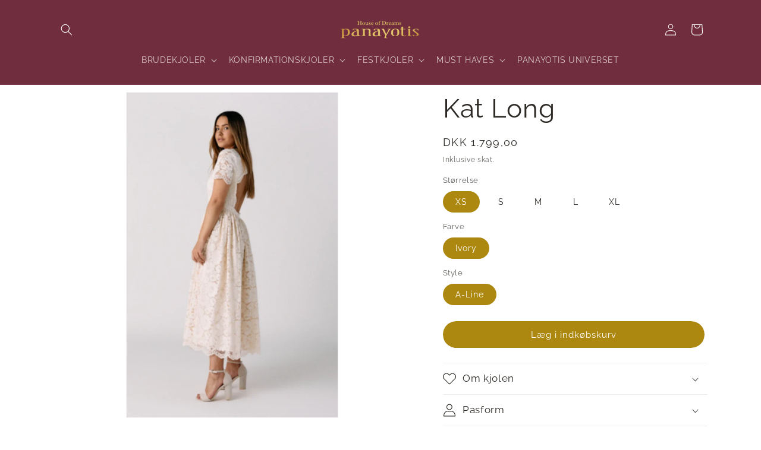

--- FILE ---
content_type: text/html; charset=utf-8
request_url: https://shop.panayotis.dk/products/kat-long
body_size: 55886
content:
<!doctype html>
<html class="no-js" lang="da">
  <head>
    <meta charset="utf-8">
    <meta http-equiv="X-UA-Compatible" content="IE=edge">
    <meta name="viewport" content="width=device-width,initial-scale=1">
    <meta name="theme-color" content="">
    <link rel="canonical" href="https://shop.panayotis.dk/products/kat-long"><link rel="icon" type="image/png" href="//shop.panayotis.dk/cdn/shop/files/cropped-Favicon-removebg-preview.png?crop=center&height=32&v=1692182412&width=32"><link rel="preconnect" href="https://fonts.shopifycdn.com" crossorigin><title>
      Kat Long
 &ndash; Panayotis - House of Dreams</title>

    
      <meta name="description" content="Book en tid hos Panayotis i Vejle og find din drømmekjole blandt vores store udvalg af nye og nedsatte brudekjoler. Vi har noget for enhver smag - brudekjoler med ærmer, blonde brudekjole, A-snit og havfrue kjoler.">
    

    

<meta property="og:site_name" content="Panayotis - House of Dreams">
<meta property="og:url" content="https://shop.panayotis.dk/products/kat-long">
<meta property="og:title" content="Kat Long">
<meta property="og:type" content="product">
<meta property="og:description" content="Book en tid hos Panayotis i Vejle og find din drømmekjole blandt vores store udvalg af nye og nedsatte brudekjoler. Vi har noget for enhver smag - brudekjoler med ærmer, blonde brudekjole, A-snit og havfrue kjoler."><meta property="og:image" content="http://shop.panayotis.dk/cdn/shop/products/Skaermbillede2023-02-10kl.10.02.51.png?v=1676019779">
  <meta property="og:image:secure_url" content="https://shop.panayotis.dk/cdn/shop/products/Skaermbillede2023-02-10kl.10.02.51.png?v=1676019779">
  <meta property="og:image:width" content="566">
  <meta property="og:image:height" content="870"><meta property="og:price:amount" content="1.799,00">
  <meta property="og:price:currency" content="DKK"><meta name="twitter:card" content="summary_large_image">
<meta name="twitter:title" content="Kat Long">
<meta name="twitter:description" content="Book en tid hos Panayotis i Vejle og find din drømmekjole blandt vores store udvalg af nye og nedsatte brudekjoler. Vi har noget for enhver smag - brudekjoler med ærmer, blonde brudekjole, A-snit og havfrue kjoler.">


    <script src="//shop.panayotis.dk/cdn/shop/t/13/assets/constants.js?v=58251544750838685771691392905" defer="defer"></script>
    <script src="//shop.panayotis.dk/cdn/shop/t/13/assets/pubsub.js?v=158357773527763999511691392906" defer="defer"></script>
    <script src="//shop.panayotis.dk/cdn/shop/t/13/assets/global.js?v=54939145903281508041691392905" defer="defer"></script><script src="//shop.panayotis.dk/cdn/shop/t/13/assets/animations.js?v=88693664871331136111691392904" defer="defer"></script><script>
  const boostSDAssetFileURL = "\/\/shop.panayotis.dk\/cdn\/shop\/t\/13\/assets\/boost_sd_assets_file_url.gif?v=2409";
  window.boostSDAssetFileURL = boostSDAssetFileURL;

  if (window.boostSDAppConfig) {
    window.boostSDAppConfig.generalSettings.custom_js_asset_url = "//shop.panayotis.dk/cdn/shop/t/13/assets/boost-sd-custom.js?v=160962118398746674481692093467";
    window.boostSDAppConfig.generalSettings.custom_css_asset_url = "//shop.panayotis.dk/cdn/shop/t/13/assets/boost-sd-custom.css?v=72809539502277619291692093468";
  }

  
</script>

    <script>window.performance && window.performance.mark && window.performance.mark('shopify.content_for_header.start');</script><meta id="shopify-digital-wallet" name="shopify-digital-wallet" content="/595672/digital_wallets/dialog">
<meta name="shopify-checkout-api-token" content="f41b69ca53aabf37ce9c45f0a81f9ce5">
<link rel="alternate" type="application/json+oembed" href="https://shop.panayotis.dk/products/kat-long.oembed">
<script async="async" src="/checkouts/internal/preloads.js?locale=da-DK"></script>
<link rel="preconnect" href="https://shop.app" crossorigin="anonymous">
<script async="async" src="https://shop.app/checkouts/internal/preloads.js?locale=da-DK&shop_id=595672" crossorigin="anonymous"></script>
<script id="apple-pay-shop-capabilities" type="application/json">{"shopId":595672,"countryCode":"DK","currencyCode":"DKK","merchantCapabilities":["supports3DS"],"merchantId":"gid:\/\/shopify\/Shop\/595672","merchantName":"Panayotis - House of Dreams","requiredBillingContactFields":["postalAddress","email","phone"],"requiredShippingContactFields":["postalAddress","email","phone"],"shippingType":"shipping","supportedNetworks":["visa","maestro","masterCard","amex"],"total":{"type":"pending","label":"Panayotis - House of Dreams","amount":"1.00"},"shopifyPaymentsEnabled":true,"supportsSubscriptions":true}</script>
<script id="shopify-features" type="application/json">{"accessToken":"f41b69ca53aabf37ce9c45f0a81f9ce5","betas":["rich-media-storefront-analytics"],"domain":"shop.panayotis.dk","predictiveSearch":true,"shopId":595672,"locale":"da"}</script>
<script>var Shopify = Shopify || {};
Shopify.shop = "panayotis.myshopify.com";
Shopify.locale = "da";
Shopify.currency = {"active":"DKK","rate":"1.0"};
Shopify.country = "DK";
Shopify.theme = {"name":"Dawn - LIVE","id":151789699403,"schema_name":"Dawn","schema_version":"11.0.0","theme_store_id":887,"role":"main"};
Shopify.theme.handle = "null";
Shopify.theme.style = {"id":null,"handle":null};
Shopify.cdnHost = "shop.panayotis.dk/cdn";
Shopify.routes = Shopify.routes || {};
Shopify.routes.root = "/";</script>
<script type="module">!function(o){(o.Shopify=o.Shopify||{}).modules=!0}(window);</script>
<script>!function(o){function n(){var o=[];function n(){o.push(Array.prototype.slice.apply(arguments))}return n.q=o,n}var t=o.Shopify=o.Shopify||{};t.loadFeatures=n(),t.autoloadFeatures=n()}(window);</script>
<script>
  window.ShopifyPay = window.ShopifyPay || {};
  window.ShopifyPay.apiHost = "shop.app\/pay";
  window.ShopifyPay.redirectState = null;
</script>
<script id="shop-js-analytics" type="application/json">{"pageType":"product"}</script>
<script defer="defer" async type="module" src="//shop.panayotis.dk/cdn/shopifycloud/shop-js/modules/v2/client.init-shop-cart-sync_ByjAFD2B.da.esm.js"></script>
<script defer="defer" async type="module" src="//shop.panayotis.dk/cdn/shopifycloud/shop-js/modules/v2/chunk.common_D-UimmQe.esm.js"></script>
<script defer="defer" async type="module" src="//shop.panayotis.dk/cdn/shopifycloud/shop-js/modules/v2/chunk.modal_C_zrfWbZ.esm.js"></script>
<script type="module">
  await import("//shop.panayotis.dk/cdn/shopifycloud/shop-js/modules/v2/client.init-shop-cart-sync_ByjAFD2B.da.esm.js");
await import("//shop.panayotis.dk/cdn/shopifycloud/shop-js/modules/v2/chunk.common_D-UimmQe.esm.js");
await import("//shop.panayotis.dk/cdn/shopifycloud/shop-js/modules/v2/chunk.modal_C_zrfWbZ.esm.js");

  window.Shopify.SignInWithShop?.initShopCartSync?.({"fedCMEnabled":true,"windoidEnabled":true});

</script>
<script>
  window.Shopify = window.Shopify || {};
  if (!window.Shopify.featureAssets) window.Shopify.featureAssets = {};
  window.Shopify.featureAssets['shop-js'] = {"shop-cart-sync":["modules/v2/client.shop-cart-sync_qz5uXrN8.da.esm.js","modules/v2/chunk.common_D-UimmQe.esm.js","modules/v2/chunk.modal_C_zrfWbZ.esm.js"],"init-fed-cm":["modules/v2/client.init-fed-cm_D_N3sqvD.da.esm.js","modules/v2/chunk.common_D-UimmQe.esm.js","modules/v2/chunk.modal_C_zrfWbZ.esm.js"],"shop-cash-offers":["modules/v2/client.shop-cash-offers_DhVW52AO.da.esm.js","modules/v2/chunk.common_D-UimmQe.esm.js","modules/v2/chunk.modal_C_zrfWbZ.esm.js"],"shop-login-button":["modules/v2/client.shop-login-button_Bz65kmm8.da.esm.js","modules/v2/chunk.common_D-UimmQe.esm.js","modules/v2/chunk.modal_C_zrfWbZ.esm.js"],"pay-button":["modules/v2/client.pay-button_DnrmL6jh.da.esm.js","modules/v2/chunk.common_D-UimmQe.esm.js","modules/v2/chunk.modal_C_zrfWbZ.esm.js"],"shop-button":["modules/v2/client.shop-button_DB0cg2eC.da.esm.js","modules/v2/chunk.common_D-UimmQe.esm.js","modules/v2/chunk.modal_C_zrfWbZ.esm.js"],"avatar":["modules/v2/client.avatar_BTnouDA3.da.esm.js"],"init-windoid":["modules/v2/client.init-windoid_Chj1FYNy.da.esm.js","modules/v2/chunk.common_D-UimmQe.esm.js","modules/v2/chunk.modal_C_zrfWbZ.esm.js"],"init-shop-for-new-customer-accounts":["modules/v2/client.init-shop-for-new-customer-accounts_uX0xi2qL.da.esm.js","modules/v2/client.shop-login-button_Bz65kmm8.da.esm.js","modules/v2/chunk.common_D-UimmQe.esm.js","modules/v2/chunk.modal_C_zrfWbZ.esm.js"],"init-shop-email-lookup-coordinator":["modules/v2/client.init-shop-email-lookup-coordinator_DwZPtK8d.da.esm.js","modules/v2/chunk.common_D-UimmQe.esm.js","modules/v2/chunk.modal_C_zrfWbZ.esm.js"],"init-shop-cart-sync":["modules/v2/client.init-shop-cart-sync_ByjAFD2B.da.esm.js","modules/v2/chunk.common_D-UimmQe.esm.js","modules/v2/chunk.modal_C_zrfWbZ.esm.js"],"shop-toast-manager":["modules/v2/client.shop-toast-manager_BMA2g2Ij.da.esm.js","modules/v2/chunk.common_D-UimmQe.esm.js","modules/v2/chunk.modal_C_zrfWbZ.esm.js"],"init-customer-accounts":["modules/v2/client.init-customer-accounts_Ke9RQP0f.da.esm.js","modules/v2/client.shop-login-button_Bz65kmm8.da.esm.js","modules/v2/chunk.common_D-UimmQe.esm.js","modules/v2/chunk.modal_C_zrfWbZ.esm.js"],"init-customer-accounts-sign-up":["modules/v2/client.init-customer-accounts-sign-up_D7dx6-OC.da.esm.js","modules/v2/client.shop-login-button_Bz65kmm8.da.esm.js","modules/v2/chunk.common_D-UimmQe.esm.js","modules/v2/chunk.modal_C_zrfWbZ.esm.js"],"shop-follow-button":["modules/v2/client.shop-follow-button_DEtekCxG.da.esm.js","modules/v2/chunk.common_D-UimmQe.esm.js","modules/v2/chunk.modal_C_zrfWbZ.esm.js"],"checkout-modal":["modules/v2/client.checkout-modal_HipNIzHn.da.esm.js","modules/v2/chunk.common_D-UimmQe.esm.js","modules/v2/chunk.modal_C_zrfWbZ.esm.js"],"shop-login":["modules/v2/client.shop-login_CMPbvEnf.da.esm.js","modules/v2/chunk.common_D-UimmQe.esm.js","modules/v2/chunk.modal_C_zrfWbZ.esm.js"],"lead-capture":["modules/v2/client.lead-capture_COiqWsoF.da.esm.js","modules/v2/chunk.common_D-UimmQe.esm.js","modules/v2/chunk.modal_C_zrfWbZ.esm.js"],"payment-terms":["modules/v2/client.payment-terms_BSW28YRI.da.esm.js","modules/v2/chunk.common_D-UimmQe.esm.js","modules/v2/chunk.modal_C_zrfWbZ.esm.js"]};
</script>
<script>(function() {
  var isLoaded = false;
  function asyncLoad() {
    if (isLoaded) return;
    isLoaded = true;
    var urls = ["https:\/\/apps.trustifyreview.app\/facebook-reviews\/facebookreviews.js?v=1703588248\u0026shop=panayotis.myshopify.com"];
    for (var i = 0; i < urls.length; i++) {
      var s = document.createElement('script');
      s.type = 'text/javascript';
      s.async = true;
      s.src = urls[i];
      var x = document.getElementsByTagName('script')[0];
      x.parentNode.insertBefore(s, x);
    }
  };
  if(window.attachEvent) {
    window.attachEvent('onload', asyncLoad);
  } else {
    window.addEventListener('load', asyncLoad, false);
  }
})();</script>
<script id="__st">var __st={"a":595672,"offset":3600,"reqid":"7773ed95-bf00-40cd-b725-ba69c30b176e-1769041716","pageurl":"shop.panayotis.dk\/products\/kat-long","u":"85e56162f5d5","p":"product","rtyp":"product","rid":8054108913915};</script>
<script>window.ShopifyPaypalV4VisibilityTracking = true;</script>
<script id="captcha-bootstrap">!function(){'use strict';const t='contact',e='account',n='new_comment',o=[[t,t],['blogs',n],['comments',n],[t,'customer']],c=[[e,'customer_login'],[e,'guest_login'],[e,'recover_customer_password'],[e,'create_customer']],r=t=>t.map((([t,e])=>`form[action*='/${t}']:not([data-nocaptcha='true']) input[name='form_type'][value='${e}']`)).join(','),a=t=>()=>t?[...document.querySelectorAll(t)].map((t=>t.form)):[];function s(){const t=[...o],e=r(t);return a(e)}const i='password',u='form_key',d=['recaptcha-v3-token','g-recaptcha-response','h-captcha-response',i],f=()=>{try{return window.sessionStorage}catch{return}},m='__shopify_v',_=t=>t.elements[u];function p(t,e,n=!1){try{const o=window.sessionStorage,c=JSON.parse(o.getItem(e)),{data:r}=function(t){const{data:e,action:n}=t;return t[m]||n?{data:e,action:n}:{data:t,action:n}}(c);for(const[e,n]of Object.entries(r))t.elements[e]&&(t.elements[e].value=n);n&&o.removeItem(e)}catch(o){console.error('form repopulation failed',{error:o})}}const l='form_type',E='cptcha';function T(t){t.dataset[E]=!0}const w=window,h=w.document,L='Shopify',v='ce_forms',y='captcha';let A=!1;((t,e)=>{const n=(g='f06e6c50-85a8-45c8-87d0-21a2b65856fe',I='https://cdn.shopify.com/shopifycloud/storefront-forms-hcaptcha/ce_storefront_forms_captcha_hcaptcha.v1.5.2.iife.js',D={infoText:'Beskyttet af hCaptcha',privacyText:'Beskyttelse af persondata',termsText:'Vilkår'},(t,e,n)=>{const o=w[L][v],c=o.bindForm;if(c)return c(t,g,e,D).then(n);var r;o.q.push([[t,g,e,D],n]),r=I,A||(h.body.append(Object.assign(h.createElement('script'),{id:'captcha-provider',async:!0,src:r})),A=!0)});var g,I,D;w[L]=w[L]||{},w[L][v]=w[L][v]||{},w[L][v].q=[],w[L][y]=w[L][y]||{},w[L][y].protect=function(t,e){n(t,void 0,e),T(t)},Object.freeze(w[L][y]),function(t,e,n,w,h,L){const[v,y,A,g]=function(t,e,n){const i=e?o:[],u=t?c:[],d=[...i,...u],f=r(d),m=r(i),_=r(d.filter((([t,e])=>n.includes(e))));return[a(f),a(m),a(_),s()]}(w,h,L),I=t=>{const e=t.target;return e instanceof HTMLFormElement?e:e&&e.form},D=t=>v().includes(t);t.addEventListener('submit',(t=>{const e=I(t);if(!e)return;const n=D(e)&&!e.dataset.hcaptchaBound&&!e.dataset.recaptchaBound,o=_(e),c=g().includes(e)&&(!o||!o.value);(n||c)&&t.preventDefault(),c&&!n&&(function(t){try{if(!f())return;!function(t){const e=f();if(!e)return;const n=_(t);if(!n)return;const o=n.value;o&&e.removeItem(o)}(t);const e=Array.from(Array(32),(()=>Math.random().toString(36)[2])).join('');!function(t,e){_(t)||t.append(Object.assign(document.createElement('input'),{type:'hidden',name:u})),t.elements[u].value=e}(t,e),function(t,e){const n=f();if(!n)return;const o=[...t.querySelectorAll(`input[type='${i}']`)].map((({name:t})=>t)),c=[...d,...o],r={};for(const[a,s]of new FormData(t).entries())c.includes(a)||(r[a]=s);n.setItem(e,JSON.stringify({[m]:1,action:t.action,data:r}))}(t,e)}catch(e){console.error('failed to persist form',e)}}(e),e.submit())}));const S=(t,e)=>{t&&!t.dataset[E]&&(n(t,e.some((e=>e===t))),T(t))};for(const o of['focusin','change'])t.addEventListener(o,(t=>{const e=I(t);D(e)&&S(e,y())}));const B=e.get('form_key'),M=e.get(l),P=B&&M;t.addEventListener('DOMContentLoaded',(()=>{const t=y();if(P)for(const e of t)e.elements[l].value===M&&p(e,B);[...new Set([...A(),...v().filter((t=>'true'===t.dataset.shopifyCaptcha))])].forEach((e=>S(e,t)))}))}(h,new URLSearchParams(w.location.search),n,t,e,['guest_login'])})(!0,!0)}();</script>
<script integrity="sha256-4kQ18oKyAcykRKYeNunJcIwy7WH5gtpwJnB7kiuLZ1E=" data-source-attribution="shopify.loadfeatures" defer="defer" src="//shop.panayotis.dk/cdn/shopifycloud/storefront/assets/storefront/load_feature-a0a9edcb.js" crossorigin="anonymous"></script>
<script crossorigin="anonymous" defer="defer" src="//shop.panayotis.dk/cdn/shopifycloud/storefront/assets/shopify_pay/storefront-65b4c6d7.js?v=20250812"></script>
<script data-source-attribution="shopify.dynamic_checkout.dynamic.init">var Shopify=Shopify||{};Shopify.PaymentButton=Shopify.PaymentButton||{isStorefrontPortableWallets:!0,init:function(){window.Shopify.PaymentButton.init=function(){};var t=document.createElement("script");t.src="https://shop.panayotis.dk/cdn/shopifycloud/portable-wallets/latest/portable-wallets.da.js",t.type="module",document.head.appendChild(t)}};
</script>
<script data-source-attribution="shopify.dynamic_checkout.buyer_consent">
  function portableWalletsHideBuyerConsent(e){var t=document.getElementById("shopify-buyer-consent"),n=document.getElementById("shopify-subscription-policy-button");t&&n&&(t.classList.add("hidden"),t.setAttribute("aria-hidden","true"),n.removeEventListener("click",e))}function portableWalletsShowBuyerConsent(e){var t=document.getElementById("shopify-buyer-consent"),n=document.getElementById("shopify-subscription-policy-button");t&&n&&(t.classList.remove("hidden"),t.removeAttribute("aria-hidden"),n.addEventListener("click",e))}window.Shopify?.PaymentButton&&(window.Shopify.PaymentButton.hideBuyerConsent=portableWalletsHideBuyerConsent,window.Shopify.PaymentButton.showBuyerConsent=portableWalletsShowBuyerConsent);
</script>
<script data-source-attribution="shopify.dynamic_checkout.cart.bootstrap">document.addEventListener("DOMContentLoaded",(function(){function t(){return document.querySelector("shopify-accelerated-checkout-cart, shopify-accelerated-checkout")}if(t())Shopify.PaymentButton.init();else{new MutationObserver((function(e,n){t()&&(Shopify.PaymentButton.init(),n.disconnect())})).observe(document.body,{childList:!0,subtree:!0})}}));
</script>
<link id="shopify-accelerated-checkout-styles" rel="stylesheet" media="screen" href="https://shop.panayotis.dk/cdn/shopifycloud/portable-wallets/latest/accelerated-checkout-backwards-compat.css" crossorigin="anonymous">
<style id="shopify-accelerated-checkout-cart">
        #shopify-buyer-consent {
  margin-top: 1em;
  display: inline-block;
  width: 100%;
}

#shopify-buyer-consent.hidden {
  display: none;
}

#shopify-subscription-policy-button {
  background: none;
  border: none;
  padding: 0;
  text-decoration: underline;
  font-size: inherit;
  cursor: pointer;
}

#shopify-subscription-policy-button::before {
  box-shadow: none;
}

      </style>
<script id="sections-script" data-sections="header" defer="defer" src="//shop.panayotis.dk/cdn/shop/t/13/compiled_assets/scripts.js?v=2409"></script>
<script>window.performance && window.performance.mark && window.performance.mark('shopify.content_for_header.end');</script>


    <style data-shopify>
      @font-face {
  font-family: Raleway;
  font-weight: 400;
  font-style: normal;
  font-display: swap;
  src: url("//shop.panayotis.dk/cdn/fonts/raleway/raleway_n4.2c76ddd103ff0f30b1230f13e160330ff8b2c68a.woff2") format("woff2"),
       url("//shop.panayotis.dk/cdn/fonts/raleway/raleway_n4.c057757dddc39994ad5d9c9f58e7c2c2a72359a9.woff") format("woff");
}

      @font-face {
  font-family: Raleway;
  font-weight: 700;
  font-style: normal;
  font-display: swap;
  src: url("//shop.panayotis.dk/cdn/fonts/raleway/raleway_n7.740cf9e1e4566800071db82eeca3cca45f43ba63.woff2") format("woff2"),
       url("//shop.panayotis.dk/cdn/fonts/raleway/raleway_n7.84943791ecde186400af8db54cf3b5b5e5049a8f.woff") format("woff");
}

      @font-face {
  font-family: Raleway;
  font-weight: 400;
  font-style: italic;
  font-display: swap;
  src: url("//shop.panayotis.dk/cdn/fonts/raleway/raleway_i4.aaa73a72f55a5e60da3e9a082717e1ed8f22f0a2.woff2") format("woff2"),
       url("//shop.panayotis.dk/cdn/fonts/raleway/raleway_i4.650670cc243082f8988ecc5576b6d613cfd5a8ee.woff") format("woff");
}

      @font-face {
  font-family: Raleway;
  font-weight: 700;
  font-style: italic;
  font-display: swap;
  src: url("//shop.panayotis.dk/cdn/fonts/raleway/raleway_i7.6d68e3c55f3382a6b4f1173686f538d89ce56dbc.woff2") format("woff2"),
       url("//shop.panayotis.dk/cdn/fonts/raleway/raleway_i7.ed82a5a5951418ec5b6b0a5010cb65216574b2bd.woff") format("woff");
}

      @font-face {
  font-family: Raleway;
  font-weight: 400;
  font-style: normal;
  font-display: swap;
  src: url("//shop.panayotis.dk/cdn/fonts/raleway/raleway_n4.2c76ddd103ff0f30b1230f13e160330ff8b2c68a.woff2") format("woff2"),
       url("//shop.panayotis.dk/cdn/fonts/raleway/raleway_n4.c057757dddc39994ad5d9c9f58e7c2c2a72359a9.woff") format("woff");
}


      
        :root,
        .color-background-1 {
          --color-background: 255,255,255;
        
          --gradient-background: #ffffff;
        
        --color-foreground: 45,42,38;
        --color-shadow: 18,18,18;
        --color-button: 18,18,18;
        --color-button-text: 255,255,255;
        --color-secondary-button: 255,255,255;
        --color-secondary-button-text: 18,18,18;
        --color-link: 18,18,18;
        --color-badge-foreground: 45,42,38;
        --color-badge-background: 255,255,255;
        --color-badge-border: 45,42,38;
        --payment-terms-background-color: rgb(255 255 255);
      }
      
        
        .color-background-2 {
          --color-background: 255,255,255;
        
          --gradient-background: #ffffff;
        
        --color-foreground: 45,42,38;
        --color-shadow: 45,42,38;
        --color-button: 208,150,157;
        --color-button-text: 255,255,255;
        --color-secondary-button: 255,255,255;
        --color-secondary-button-text: 208,150,157;
        --color-link: 208,150,157;
        --color-badge-foreground: 45,42,38;
        --color-badge-background: 255,255,255;
        --color-badge-border: 45,42,38;
        --payment-terms-background-color: rgb(255 255 255);
      }
      
        
        .color-inverse {
          --color-background: 112,45,62;
        
          --gradient-background: #702d3e;
        
        --color-foreground: 172,136,16;
        --color-shadow: 18,18,18;
        --color-button: 255,255,255;
        --color-button-text: 0,0,0;
        --color-secondary-button: 112,45,62;
        --color-secondary-button-text: 255,255,255;
        --color-link: 255,255,255;
        --color-badge-foreground: 172,136,16;
        --color-badge-background: 112,45,62;
        --color-badge-border: 172,136,16;
        --payment-terms-background-color: rgb(112 45 62);
      }
      
        
        .color-accent-1 {
          --color-background: 255,255,255;
        
          --gradient-background: #ffffff;
        
        --color-foreground: 255,255,255;
        --color-shadow: 45,42,38;
        --color-button: 172,136,16;
        --color-button-text: 255,255,255;
        --color-secondary-button: 255,255,255;
        --color-secondary-button-text: 172,136,16;
        --color-link: 172,136,16;
        --color-badge-foreground: 255,255,255;
        --color-badge-background: 255,255,255;
        --color-badge-border: 255,255,255;
        --payment-terms-background-color: rgb(255 255 255);
      }
      
        
        .color-accent-2 {
          --color-background: 255,255,255;
        
          --gradient-background: #ffffff;
        
        --color-foreground: 172,136,16;
        --color-shadow: 172,136,16;
        --color-button: 255,255,255;
        --color-button-text: 208,150,157;
        --color-secondary-button: 255,255,255;
        --color-secondary-button-text: 255,255,255;
        --color-link: 255,255,255;
        --color-badge-foreground: 172,136,16;
        --color-badge-background: 255,255,255;
        --color-badge-border: 172,136,16;
        --payment-terms-background-color: rgb(255 255 255);
      }
      
        
        .color-scheme-9f8fafca-b628-4a84-9e62-76d1c4bf952f {
          --color-background: 112,45,62;
        
          --gradient-background: #702d3e;
        
        --color-foreground: 255,255,255;
        --color-shadow: 18,18,18;
        --color-button: 18,18,18;
        --color-button-text: 255,255,255;
        --color-secondary-button: 112,45,62;
        --color-secondary-button-text: 18,18,18;
        --color-link: 18,18,18;
        --color-badge-foreground: 255,255,255;
        --color-badge-background: 112,45,62;
        --color-badge-border: 255,255,255;
        --payment-terms-background-color: rgb(112 45 62);
      }
      
        
        .color-scheme-3ae2fbe3-ae63-4e67-b257-13673d2e4d09 {
          --color-background: 172,136,17;
        
          --gradient-background: #ac8811;
        
        --color-foreground: 255,255,255;
        --color-shadow: 172,136,17;
        --color-button: 172,136,17;
        --color-button-text: 172,136,17;
        --color-secondary-button: 172,136,17;
        --color-secondary-button-text: 172,136,17;
        --color-link: 172,136,17;
        --color-badge-foreground: 255,255,255;
        --color-badge-background: 172,136,17;
        --color-badge-border: 255,255,255;
        --payment-terms-background-color: rgb(172 136 17);
      }
      
        
        .color-scheme-4856d440-23be-45b1-9f0c-92b363809f29 {
          --color-background: 255,255,255;
        
          --gradient-background: #ffffff;
        
        --color-foreground: 45,42,38;
        --color-shadow: 18,18,18;
        --color-button: 18,18,18;
        --color-button-text: 255,255,255;
        --color-secondary-button: 255,255,255;
        --color-secondary-button-text: 172,136,17;
        --color-link: 172,136,17;
        --color-badge-foreground: 45,42,38;
        --color-badge-background: 255,255,255;
        --color-badge-border: 45,42,38;
        --payment-terms-background-color: rgb(255 255 255);
      }
      
        
        .color-scheme-47b6b1c9-01ac-49da-8d6a-e8adaf323b21 {
          --color-background: 193,173,174;
        
          --gradient-background: #c1adae;
        
        --color-foreground: 255,255,255;
        --color-shadow: 255,255,255;
        --color-button: 18,18,18;
        --color-button-text: 255,255,255;
        --color-secondary-button: 193,173,174;
        --color-secondary-button-text: 18,18,18;
        --color-link: 18,18,18;
        --color-badge-foreground: 255,255,255;
        --color-badge-background: 193,173,174;
        --color-badge-border: 255,255,255;
        --payment-terms-background-color: rgb(193 173 174);
      }
      

      body, .color-background-1, .color-background-2, .color-inverse, .color-accent-1, .color-accent-2, .color-scheme-9f8fafca-b628-4a84-9e62-76d1c4bf952f, .color-scheme-3ae2fbe3-ae63-4e67-b257-13673d2e4d09, .color-scheme-4856d440-23be-45b1-9f0c-92b363809f29, .color-scheme-47b6b1c9-01ac-49da-8d6a-e8adaf323b21 {
        color: rgba(var(--color-foreground), 0.75);
        background-color: rgb(var(--color-background));
      }

      :root {
        --font-body-family: Raleway, sans-serif;
        --font-body-style: normal;
        --font-body-weight: 400;
        --font-body-weight-bold: 700;

        --font-heading-family: Raleway, sans-serif;
        --font-heading-style: normal;
        --font-heading-weight: 400;

        --font-body-scale: 1.0;
        --font-heading-scale: 1.1;

        --media-padding: px;
        --media-border-opacity: 0.05;
        --media-border-width: 1px;
        --media-radius: 0px;
        --media-shadow-opacity: 0.0;
        --media-shadow-horizontal-offset: 0px;
        --media-shadow-vertical-offset: 4px;
        --media-shadow-blur-radius: 5px;
        --media-shadow-visible: 0;

        --page-width: 120rem;
        --page-width-margin: 0rem;

        --product-card-image-padding: 0.0rem;
        --product-card-corner-radius: 0.0rem;
        --product-card-text-alignment: left;
        --product-card-border-width: 0.0rem;
        --product-card-border-opacity: 0.1;
        --product-card-shadow-opacity: 0.0;
        --product-card-shadow-visible: 0;
        --product-card-shadow-horizontal-offset: 0.0rem;
        --product-card-shadow-vertical-offset: 0.4rem;
        --product-card-shadow-blur-radius: 0.5rem;

        --collection-card-image-padding: 0.0rem;
        --collection-card-corner-radius: 0.0rem;
        --collection-card-text-alignment: left;
        --collection-card-border-width: 0.0rem;
        --collection-card-border-opacity: 0.1;
        --collection-card-shadow-opacity: 0.0;
        --collection-card-shadow-visible: 0;
        --collection-card-shadow-horizontal-offset: 0.0rem;
        --collection-card-shadow-vertical-offset: 0.4rem;
        --collection-card-shadow-blur-radius: 0.5rem;

        --blog-card-image-padding: 0.0rem;
        --blog-card-corner-radius: 0.0rem;
        --blog-card-text-alignment: left;
        --blog-card-border-width: 0.0rem;
        --blog-card-border-opacity: 0.1;
        --blog-card-shadow-opacity: 0.0;
        --blog-card-shadow-visible: 0;
        --blog-card-shadow-horizontal-offset: 0.0rem;
        --blog-card-shadow-vertical-offset: 0.4rem;
        --blog-card-shadow-blur-radius: 0.5rem;

        --badge-corner-radius: 4.0rem;

        --popup-border-width: 1px;
        --popup-border-opacity: 0.1;
        --popup-corner-radius: 0px;
        --popup-shadow-opacity: 0.0;
        --popup-shadow-horizontal-offset: 0px;
        --popup-shadow-vertical-offset: 4px;
        --popup-shadow-blur-radius: 5px;

        --drawer-border-width: 1px;
        --drawer-border-opacity: 0.1;
        --drawer-shadow-opacity: 0.0;
        --drawer-shadow-horizontal-offset: 0px;
        --drawer-shadow-vertical-offset: 4px;
        --drawer-shadow-blur-radius: 5px;

        --spacing-sections-desktop: 0px;
        --spacing-sections-mobile: 0px;

        --grid-desktop-vertical-spacing: 8px;
        --grid-desktop-horizontal-spacing: 8px;
        --grid-mobile-vertical-spacing: 4px;
        --grid-mobile-horizontal-spacing: 4px;

        --text-boxes-border-opacity: 0.1;
        --text-boxes-border-width: 0px;
        --text-boxes-radius: 0px;
        --text-boxes-shadow-opacity: 0.0;
        --text-boxes-shadow-visible: 0;
        --text-boxes-shadow-horizontal-offset: 0px;
        --text-boxes-shadow-vertical-offset: 4px;
        --text-boxes-shadow-blur-radius: 5px;

        --buttons-radius: 22px;
        --buttons-radius-outset: 23px;
        --buttons-border-width: 0px;
        --buttons-border-opacity: 0.0;
        --buttons-shadow-opacity: 0.0;
        --buttons-shadow-visible: 0;
        --buttons-shadow-horizontal-offset: 0px;
        --buttons-shadow-vertical-offset: 4px;
        --buttons-shadow-blur-radius: 0px;
        --buttons-border-offset: 0.3px;

        --inputs-radius: 0px;
        --inputs-border-width: 1px;
        --inputs-border-opacity: 0.55;
        --inputs-shadow-opacity: 0.0;
        --inputs-shadow-horizontal-offset: 0px;
        --inputs-margin-offset: 0px;
        --inputs-shadow-vertical-offset: 4px;
        --inputs-shadow-blur-radius: 5px;
        --inputs-radius-outset: 0px;

        --variant-pills-radius: 40px;
        --variant-pills-border-width: 1px;
        --variant-pills-border-opacity: 0.0;
        --variant-pills-shadow-opacity: 0.0;
        --variant-pills-shadow-horizontal-offset: 0px;
        --variant-pills-shadow-vertical-offset: 4px;
        --variant-pills-shadow-blur-radius: 5px;
      }

      *,
      *::before,
      *::after {
        box-sizing: inherit;
      }

      html {
        box-sizing: border-box;
        font-size: calc(var(--font-body-scale) * 62.5%);
        height: 100%;
      }

      body {
        display: grid;
        grid-template-rows: auto auto 1fr auto;
        grid-template-columns: 100%;
        min-height: 100%;
        margin: 0;
        font-size: 1.5rem;
        letter-spacing: 0.06rem;
        line-height: calc(1 + 0.8 / var(--font-body-scale));
        font-family: var(--font-body-family);
        font-style: var(--font-body-style);
        font-weight: var(--font-body-weight);
      }

      @media screen and (min-width: 750px) {
        body {
          font-size: 1.6rem;
        }
      }
    </style>

    <link href="//shop.panayotis.dk/cdn/shop/t/13/assets/base.css?v=165191016556652226921691392904" rel="stylesheet" type="text/css" media="all" />
<link rel="preload" as="font" href="//shop.panayotis.dk/cdn/fonts/raleway/raleway_n4.2c76ddd103ff0f30b1230f13e160330ff8b2c68a.woff2" type="font/woff2" crossorigin><link rel="preload" as="font" href="//shop.panayotis.dk/cdn/fonts/raleway/raleway_n4.2c76ddd103ff0f30b1230f13e160330ff8b2c68a.woff2" type="font/woff2" crossorigin><link
        rel="stylesheet"
        href="//shop.panayotis.dk/cdn/shop/t/13/assets/component-predictive-search.css?v=118923337488134913561691392905"
        media="print"
        onload="this.media='all'"
      ><script>
      document.documentElement.className = document.documentElement.className.replace('no-js', 'js');
      if (Shopify.designMode) {
        document.documentElement.classList.add('shopify-design-mode');
      }
    </script>
  <!-- BEGIN app block: shopify://apps/klaviyo-email-marketing-sms/blocks/klaviyo-onsite-embed/2632fe16-c075-4321-a88b-50b567f42507 -->












  <script async src="https://static.klaviyo.com/onsite/js/YcQDxd/klaviyo.js?company_id=YcQDxd"></script>
  <script>!function(){if(!window.klaviyo){window._klOnsite=window._klOnsite||[];try{window.klaviyo=new Proxy({},{get:function(n,i){return"push"===i?function(){var n;(n=window._klOnsite).push.apply(n,arguments)}:function(){for(var n=arguments.length,o=new Array(n),w=0;w<n;w++)o[w]=arguments[w];var t="function"==typeof o[o.length-1]?o.pop():void 0,e=new Promise((function(n){window._klOnsite.push([i].concat(o,[function(i){t&&t(i),n(i)}]))}));return e}}})}catch(n){window.klaviyo=window.klaviyo||[],window.klaviyo.push=function(){var n;(n=window._klOnsite).push.apply(n,arguments)}}}}();</script>

  
    <script id="viewed_product">
      if (item == null) {
        var _learnq = _learnq || [];

        var MetafieldReviews = null
        var MetafieldYotpoRating = null
        var MetafieldYotpoCount = null
        var MetafieldLooxRating = null
        var MetafieldLooxCount = null
        var okendoProduct = null
        var okendoProductReviewCount = null
        var okendoProductReviewAverageValue = null
        try {
          // The following fields are used for Customer Hub recently viewed in order to add reviews.
          // This information is not part of __kla_viewed. Instead, it is part of __kla_viewed_reviewed_items
          MetafieldReviews = {};
          MetafieldYotpoRating = null
          MetafieldYotpoCount = null
          MetafieldLooxRating = null
          MetafieldLooxCount = null

          okendoProduct = null
          // If the okendo metafield is not legacy, it will error, which then requires the new json formatted data
          if (okendoProduct && 'error' in okendoProduct) {
            okendoProduct = null
          }
          okendoProductReviewCount = okendoProduct ? okendoProduct.reviewCount : null
          okendoProductReviewAverageValue = okendoProduct ? okendoProduct.reviewAverageValue : null
        } catch (error) {
          console.error('Error in Klaviyo onsite reviews tracking:', error);
        }

        var item = {
          Name: "Kat Long",
          ProductID: 8054108913915,
          Categories: ["Nyheder","Second Dresses"],
          ImageURL: "https://shop.panayotis.dk/cdn/shop/products/Skaermbillede2023-02-10kl.10.02.51_grande.png?v=1676019779",
          URL: "https://shop.panayotis.dk/products/kat-long",
          Brand: "Panayotis",
          Price: "DKK 1.799,00",
          Value: "1.799,00",
          CompareAtPrice: "DKK 0,00"
        };
        _learnq.push(['track', 'Viewed Product', item]);
        _learnq.push(['trackViewedItem', {
          Title: item.Name,
          ItemId: item.ProductID,
          Categories: item.Categories,
          ImageUrl: item.ImageURL,
          Url: item.URL,
          Metadata: {
            Brand: item.Brand,
            Price: item.Price,
            Value: item.Value,
            CompareAtPrice: item.CompareAtPrice
          },
          metafields:{
            reviews: MetafieldReviews,
            yotpo:{
              rating: MetafieldYotpoRating,
              count: MetafieldYotpoCount,
            },
            loox:{
              rating: MetafieldLooxRating,
              count: MetafieldLooxCount,
            },
            okendo: {
              rating: okendoProductReviewAverageValue,
              count: okendoProductReviewCount,
            }
          }
        }]);
      }
    </script>
  




  <script>
    window.klaviyoReviewsProductDesignMode = false
  </script>







<!-- END app block --><script src="https://cdn.shopify.com/extensions/019b09dd-709f-7233-8c82-cc4081277048/klaviyo-email-marketing-44/assets/app.js" type="text/javascript" defer="defer"></script>
<link href="https://cdn.shopify.com/extensions/019b09dd-709f-7233-8c82-cc4081277048/klaviyo-email-marketing-44/assets/app.css" rel="stylesheet" type="text/css" media="all">
<script src="https://cdn.shopify.com/extensions/019b0ca3-aa13-7aa2-a0b4-6cb667a1f6f7/essential-countdown-timer-55/assets/countdown_timer_essential_apps.min.js" type="text/javascript" defer="defer"></script>
<link href="https://monorail-edge.shopifysvc.com" rel="dns-prefetch">
<script>(function(){if ("sendBeacon" in navigator && "performance" in window) {try {var session_token_from_headers = performance.getEntriesByType('navigation')[0].serverTiming.find(x => x.name == '_s').description;} catch {var session_token_from_headers = undefined;}var session_cookie_matches = document.cookie.match(/_shopify_s=([^;]*)/);var session_token_from_cookie = session_cookie_matches && session_cookie_matches.length === 2 ? session_cookie_matches[1] : "";var session_token = session_token_from_headers || session_token_from_cookie || "";function handle_abandonment_event(e) {var entries = performance.getEntries().filter(function(entry) {return /monorail-edge.shopifysvc.com/.test(entry.name);});if (!window.abandonment_tracked && entries.length === 0) {window.abandonment_tracked = true;var currentMs = Date.now();var navigation_start = performance.timing.navigationStart;var payload = {shop_id: 595672,url: window.location.href,navigation_start,duration: currentMs - navigation_start,session_token,page_type: "product"};window.navigator.sendBeacon("https://monorail-edge.shopifysvc.com/v1/produce", JSON.stringify({schema_id: "online_store_buyer_site_abandonment/1.1",payload: payload,metadata: {event_created_at_ms: currentMs,event_sent_at_ms: currentMs}}));}}window.addEventListener('pagehide', handle_abandonment_event);}}());</script>
<script id="web-pixels-manager-setup">(function e(e,d,r,n,o){if(void 0===o&&(o={}),!Boolean(null===(a=null===(i=window.Shopify)||void 0===i?void 0:i.analytics)||void 0===a?void 0:a.replayQueue)){var i,a;window.Shopify=window.Shopify||{};var t=window.Shopify;t.analytics=t.analytics||{};var s=t.analytics;s.replayQueue=[],s.publish=function(e,d,r){return s.replayQueue.push([e,d,r]),!0};try{self.performance.mark("wpm:start")}catch(e){}var l=function(){var e={modern:/Edge?\/(1{2}[4-9]|1[2-9]\d|[2-9]\d{2}|\d{4,})\.\d+(\.\d+|)|Firefox\/(1{2}[4-9]|1[2-9]\d|[2-9]\d{2}|\d{4,})\.\d+(\.\d+|)|Chrom(ium|e)\/(9{2}|\d{3,})\.\d+(\.\d+|)|(Maci|X1{2}).+ Version\/(15\.\d+|(1[6-9]|[2-9]\d|\d{3,})\.\d+)([,.]\d+|)( \(\w+\)|)( Mobile\/\w+|) Safari\/|Chrome.+OPR\/(9{2}|\d{3,})\.\d+\.\d+|(CPU[ +]OS|iPhone[ +]OS|CPU[ +]iPhone|CPU IPhone OS|CPU iPad OS)[ +]+(15[._]\d+|(1[6-9]|[2-9]\d|\d{3,})[._]\d+)([._]\d+|)|Android:?[ /-](13[3-9]|1[4-9]\d|[2-9]\d{2}|\d{4,})(\.\d+|)(\.\d+|)|Android.+Firefox\/(13[5-9]|1[4-9]\d|[2-9]\d{2}|\d{4,})\.\d+(\.\d+|)|Android.+Chrom(ium|e)\/(13[3-9]|1[4-9]\d|[2-9]\d{2}|\d{4,})\.\d+(\.\d+|)|SamsungBrowser\/([2-9]\d|\d{3,})\.\d+/,legacy:/Edge?\/(1[6-9]|[2-9]\d|\d{3,})\.\d+(\.\d+|)|Firefox\/(5[4-9]|[6-9]\d|\d{3,})\.\d+(\.\d+|)|Chrom(ium|e)\/(5[1-9]|[6-9]\d|\d{3,})\.\d+(\.\d+|)([\d.]+$|.*Safari\/(?![\d.]+ Edge\/[\d.]+$))|(Maci|X1{2}).+ Version\/(10\.\d+|(1[1-9]|[2-9]\d|\d{3,})\.\d+)([,.]\d+|)( \(\w+\)|)( Mobile\/\w+|) Safari\/|Chrome.+OPR\/(3[89]|[4-9]\d|\d{3,})\.\d+\.\d+|(CPU[ +]OS|iPhone[ +]OS|CPU[ +]iPhone|CPU IPhone OS|CPU iPad OS)[ +]+(10[._]\d+|(1[1-9]|[2-9]\d|\d{3,})[._]\d+)([._]\d+|)|Android:?[ /-](13[3-9]|1[4-9]\d|[2-9]\d{2}|\d{4,})(\.\d+|)(\.\d+|)|Mobile Safari.+OPR\/([89]\d|\d{3,})\.\d+\.\d+|Android.+Firefox\/(13[5-9]|1[4-9]\d|[2-9]\d{2}|\d{4,})\.\d+(\.\d+|)|Android.+Chrom(ium|e)\/(13[3-9]|1[4-9]\d|[2-9]\d{2}|\d{4,})\.\d+(\.\d+|)|Android.+(UC? ?Browser|UCWEB|U3)[ /]?(15\.([5-9]|\d{2,})|(1[6-9]|[2-9]\d|\d{3,})\.\d+)\.\d+|SamsungBrowser\/(5\.\d+|([6-9]|\d{2,})\.\d+)|Android.+MQ{2}Browser\/(14(\.(9|\d{2,})|)|(1[5-9]|[2-9]\d|\d{3,})(\.\d+|))(\.\d+|)|K[Aa][Ii]OS\/(3\.\d+|([4-9]|\d{2,})\.\d+)(\.\d+|)/},d=e.modern,r=e.legacy,n=navigator.userAgent;return n.match(d)?"modern":n.match(r)?"legacy":"unknown"}(),u="modern"===l?"modern":"legacy",c=(null!=n?n:{modern:"",legacy:""})[u],f=function(e){return[e.baseUrl,"/wpm","/b",e.hashVersion,"modern"===e.buildTarget?"m":"l",".js"].join("")}({baseUrl:d,hashVersion:r,buildTarget:u}),m=function(e){var d=e.version,r=e.bundleTarget,n=e.surface,o=e.pageUrl,i=e.monorailEndpoint;return{emit:function(e){var a=e.status,t=e.errorMsg,s=(new Date).getTime(),l=JSON.stringify({metadata:{event_sent_at_ms:s},events:[{schema_id:"web_pixels_manager_load/3.1",payload:{version:d,bundle_target:r,page_url:o,status:a,surface:n,error_msg:t},metadata:{event_created_at_ms:s}}]});if(!i)return console&&console.warn&&console.warn("[Web Pixels Manager] No Monorail endpoint provided, skipping logging."),!1;try{return self.navigator.sendBeacon.bind(self.navigator)(i,l)}catch(e){}var u=new XMLHttpRequest;try{return u.open("POST",i,!0),u.setRequestHeader("Content-Type","text/plain"),u.send(l),!0}catch(e){return console&&console.warn&&console.warn("[Web Pixels Manager] Got an unhandled error while logging to Monorail."),!1}}}}({version:r,bundleTarget:l,surface:e.surface,pageUrl:self.location.href,monorailEndpoint:e.monorailEndpoint});try{o.browserTarget=l,function(e){var d=e.src,r=e.async,n=void 0===r||r,o=e.onload,i=e.onerror,a=e.sri,t=e.scriptDataAttributes,s=void 0===t?{}:t,l=document.createElement("script"),u=document.querySelector("head"),c=document.querySelector("body");if(l.async=n,l.src=d,a&&(l.integrity=a,l.crossOrigin="anonymous"),s)for(var f in s)if(Object.prototype.hasOwnProperty.call(s,f))try{l.dataset[f]=s[f]}catch(e){}if(o&&l.addEventListener("load",o),i&&l.addEventListener("error",i),u)u.appendChild(l);else{if(!c)throw new Error("Did not find a head or body element to append the script");c.appendChild(l)}}({src:f,async:!0,onload:function(){if(!function(){var e,d;return Boolean(null===(d=null===(e=window.Shopify)||void 0===e?void 0:e.analytics)||void 0===d?void 0:d.initialized)}()){var d=window.webPixelsManager.init(e)||void 0;if(d){var r=window.Shopify.analytics;r.replayQueue.forEach((function(e){var r=e[0],n=e[1],o=e[2];d.publishCustomEvent(r,n,o)})),r.replayQueue=[],r.publish=d.publishCustomEvent,r.visitor=d.visitor,r.initialized=!0}}},onerror:function(){return m.emit({status:"failed",errorMsg:"".concat(f," has failed to load")})},sri:function(e){var d=/^sha384-[A-Za-z0-9+/=]+$/;return"string"==typeof e&&d.test(e)}(c)?c:"",scriptDataAttributes:o}),m.emit({status:"loading"})}catch(e){m.emit({status:"failed",errorMsg:(null==e?void 0:e.message)||"Unknown error"})}}})({shopId: 595672,storefrontBaseUrl: "https://shop.panayotis.dk",extensionsBaseUrl: "https://extensions.shopifycdn.com/cdn/shopifycloud/web-pixels-manager",monorailEndpoint: "https://monorail-edge.shopifysvc.com/unstable/produce_batch",surface: "storefront-renderer",enabledBetaFlags: ["2dca8a86"],webPixelsConfigList: [{"id":"3735126347","configuration":"{\"accountID\":\"YcQDxd\",\"webPixelConfig\":\"eyJlbmFibGVBZGRlZFRvQ2FydEV2ZW50cyI6IHRydWV9\"}","eventPayloadVersion":"v1","runtimeContext":"STRICT","scriptVersion":"524f6c1ee37bacdca7657a665bdca589","type":"APP","apiClientId":123074,"privacyPurposes":["ANALYTICS","MARKETING"],"dataSharingAdjustments":{"protectedCustomerApprovalScopes":["read_customer_address","read_customer_email","read_customer_name","read_customer_personal_data","read_customer_phone"]}},{"id":"154992971","eventPayloadVersion":"v1","runtimeContext":"LAX","scriptVersion":"1","type":"CUSTOM","privacyPurposes":["MARKETING"],"name":"Meta pixel (migrated)"},{"id":"170393931","eventPayloadVersion":"v1","runtimeContext":"LAX","scriptVersion":"1","type":"CUSTOM","privacyPurposes":["ANALYTICS"],"name":"Google Analytics tag (migrated)"},{"id":"shopify-app-pixel","configuration":"{}","eventPayloadVersion":"v1","runtimeContext":"STRICT","scriptVersion":"0450","apiClientId":"shopify-pixel","type":"APP","privacyPurposes":["ANALYTICS","MARKETING"]},{"id":"shopify-custom-pixel","eventPayloadVersion":"v1","runtimeContext":"LAX","scriptVersion":"0450","apiClientId":"shopify-pixel","type":"CUSTOM","privacyPurposes":["ANALYTICS","MARKETING"]}],isMerchantRequest: false,initData: {"shop":{"name":"Panayotis - House of Dreams","paymentSettings":{"currencyCode":"DKK"},"myshopifyDomain":"panayotis.myshopify.com","countryCode":"DK","storefrontUrl":"https:\/\/shop.panayotis.dk"},"customer":null,"cart":null,"checkout":null,"productVariants":[{"price":{"amount":1799.0,"currencyCode":"DKK"},"product":{"title":"Kat Long","vendor":"Panayotis","id":"8054108913915","untranslatedTitle":"Kat Long","url":"\/products\/kat-long","type":"Second dress"},"id":"44363355881723","image":{"src":"\/\/shop.panayotis.dk\/cdn\/shop\/products\/Skaermbillede2023-02-10kl.10.02.51.png?v=1676019779"},"sku":null,"title":"XS \/ Ivory \/ A-Line","untranslatedTitle":"XS \/ Ivory \/ A-Line"},{"price":{"amount":1799.0,"currencyCode":"DKK"},"product":{"title":"Kat Long","vendor":"Panayotis","id":"8054108913915","untranslatedTitle":"Kat Long","url":"\/products\/kat-long","type":"Second dress"},"id":"44363355914491","image":{"src":"\/\/shop.panayotis.dk\/cdn\/shop\/products\/Skaermbillede2023-02-10kl.10.02.51.png?v=1676019779"},"sku":null,"title":"S \/ Ivory \/ A-Line","untranslatedTitle":"S \/ Ivory \/ A-Line"},{"price":{"amount":1799.0,"currencyCode":"DKK"},"product":{"title":"Kat Long","vendor":"Panayotis","id":"8054108913915","untranslatedTitle":"Kat Long","url":"\/products\/kat-long","type":"Second dress"},"id":"44363355947259","image":{"src":"\/\/shop.panayotis.dk\/cdn\/shop\/products\/Skaermbillede2023-02-10kl.10.02.51.png?v=1676019779"},"sku":null,"title":"M \/ Ivory \/ A-Line","untranslatedTitle":"M \/ Ivory \/ A-Line"},{"price":{"amount":1799.0,"currencyCode":"DKK"},"product":{"title":"Kat Long","vendor":"Panayotis","id":"8054108913915","untranslatedTitle":"Kat Long","url":"\/products\/kat-long","type":"Second dress"},"id":"44363355980027","image":{"src":"\/\/shop.panayotis.dk\/cdn\/shop\/products\/Skaermbillede2023-02-10kl.10.02.51.png?v=1676019779"},"sku":null,"title":"L \/ Ivory \/ A-Line","untranslatedTitle":"L \/ Ivory \/ A-Line"},{"price":{"amount":1799.0,"currencyCode":"DKK"},"product":{"title":"Kat Long","vendor":"Panayotis","id":"8054108913915","untranslatedTitle":"Kat Long","url":"\/products\/kat-long","type":"Second dress"},"id":"44363356012795","image":{"src":"\/\/shop.panayotis.dk\/cdn\/shop\/products\/Skaermbillede2023-02-10kl.10.02.51.png?v=1676019779"},"sku":null,"title":"XL \/ Ivory \/ A-Line","untranslatedTitle":"XL \/ Ivory \/ A-Line"}],"purchasingCompany":null},},"https://shop.panayotis.dk/cdn","fcfee988w5aeb613cpc8e4bc33m6693e112",{"modern":"","legacy":""},{"shopId":"595672","storefrontBaseUrl":"https:\/\/shop.panayotis.dk","extensionBaseUrl":"https:\/\/extensions.shopifycdn.com\/cdn\/shopifycloud\/web-pixels-manager","surface":"storefront-renderer","enabledBetaFlags":"[\"2dca8a86\"]","isMerchantRequest":"false","hashVersion":"fcfee988w5aeb613cpc8e4bc33m6693e112","publish":"custom","events":"[[\"page_viewed\",{}],[\"product_viewed\",{\"productVariant\":{\"price\":{\"amount\":1799.0,\"currencyCode\":\"DKK\"},\"product\":{\"title\":\"Kat Long\",\"vendor\":\"Panayotis\",\"id\":\"8054108913915\",\"untranslatedTitle\":\"Kat Long\",\"url\":\"\/products\/kat-long\",\"type\":\"Second dress\"},\"id\":\"44363355881723\",\"image\":{\"src\":\"\/\/shop.panayotis.dk\/cdn\/shop\/products\/Skaermbillede2023-02-10kl.10.02.51.png?v=1676019779\"},\"sku\":null,\"title\":\"XS \/ Ivory \/ A-Line\",\"untranslatedTitle\":\"XS \/ Ivory \/ A-Line\"}}]]"});</script><script>
  window.ShopifyAnalytics = window.ShopifyAnalytics || {};
  window.ShopifyAnalytics.meta = window.ShopifyAnalytics.meta || {};
  window.ShopifyAnalytics.meta.currency = 'DKK';
  var meta = {"product":{"id":8054108913915,"gid":"gid:\/\/shopify\/Product\/8054108913915","vendor":"Panayotis","type":"Second dress","handle":"kat-long","variants":[{"id":44363355881723,"price":179900,"name":"Kat Long - XS \/ Ivory \/ A-Line","public_title":"XS \/ Ivory \/ A-Line","sku":null},{"id":44363355914491,"price":179900,"name":"Kat Long - S \/ Ivory \/ A-Line","public_title":"S \/ Ivory \/ A-Line","sku":null},{"id":44363355947259,"price":179900,"name":"Kat Long - M \/ Ivory \/ A-Line","public_title":"M \/ Ivory \/ A-Line","sku":null},{"id":44363355980027,"price":179900,"name":"Kat Long - L \/ Ivory \/ A-Line","public_title":"L \/ Ivory \/ A-Line","sku":null},{"id":44363356012795,"price":179900,"name":"Kat Long - XL \/ Ivory \/ A-Line","public_title":"XL \/ Ivory \/ A-Line","sku":null}],"remote":false},"page":{"pageType":"product","resourceType":"product","resourceId":8054108913915,"requestId":"7773ed95-bf00-40cd-b725-ba69c30b176e-1769041716"}};
  for (var attr in meta) {
    window.ShopifyAnalytics.meta[attr] = meta[attr];
  }
</script>
<script class="analytics">
  (function () {
    var customDocumentWrite = function(content) {
      var jquery = null;

      if (window.jQuery) {
        jquery = window.jQuery;
      } else if (window.Checkout && window.Checkout.$) {
        jquery = window.Checkout.$;
      }

      if (jquery) {
        jquery('body').append(content);
      }
    };

    var hasLoggedConversion = function(token) {
      if (token) {
        return document.cookie.indexOf('loggedConversion=' + token) !== -1;
      }
      return false;
    }

    var setCookieIfConversion = function(token) {
      if (token) {
        var twoMonthsFromNow = new Date(Date.now());
        twoMonthsFromNow.setMonth(twoMonthsFromNow.getMonth() + 2);

        document.cookie = 'loggedConversion=' + token + '; expires=' + twoMonthsFromNow;
      }
    }

    var trekkie = window.ShopifyAnalytics.lib = window.trekkie = window.trekkie || [];
    if (trekkie.integrations) {
      return;
    }
    trekkie.methods = [
      'identify',
      'page',
      'ready',
      'track',
      'trackForm',
      'trackLink'
    ];
    trekkie.factory = function(method) {
      return function() {
        var args = Array.prototype.slice.call(arguments);
        args.unshift(method);
        trekkie.push(args);
        return trekkie;
      };
    };
    for (var i = 0; i < trekkie.methods.length; i++) {
      var key = trekkie.methods[i];
      trekkie[key] = trekkie.factory(key);
    }
    trekkie.load = function(config) {
      trekkie.config = config || {};
      trekkie.config.initialDocumentCookie = document.cookie;
      var first = document.getElementsByTagName('script')[0];
      var script = document.createElement('script');
      script.type = 'text/javascript';
      script.onerror = function(e) {
        var scriptFallback = document.createElement('script');
        scriptFallback.type = 'text/javascript';
        scriptFallback.onerror = function(error) {
                var Monorail = {
      produce: function produce(monorailDomain, schemaId, payload) {
        var currentMs = new Date().getTime();
        var event = {
          schema_id: schemaId,
          payload: payload,
          metadata: {
            event_created_at_ms: currentMs,
            event_sent_at_ms: currentMs
          }
        };
        return Monorail.sendRequest("https://" + monorailDomain + "/v1/produce", JSON.stringify(event));
      },
      sendRequest: function sendRequest(endpointUrl, payload) {
        // Try the sendBeacon API
        if (window && window.navigator && typeof window.navigator.sendBeacon === 'function' && typeof window.Blob === 'function' && !Monorail.isIos12()) {
          var blobData = new window.Blob([payload], {
            type: 'text/plain'
          });

          if (window.navigator.sendBeacon(endpointUrl, blobData)) {
            return true;
          } // sendBeacon was not successful

        } // XHR beacon

        var xhr = new XMLHttpRequest();

        try {
          xhr.open('POST', endpointUrl);
          xhr.setRequestHeader('Content-Type', 'text/plain');
          xhr.send(payload);
        } catch (e) {
          console.log(e);
        }

        return false;
      },
      isIos12: function isIos12() {
        return window.navigator.userAgent.lastIndexOf('iPhone; CPU iPhone OS 12_') !== -1 || window.navigator.userAgent.lastIndexOf('iPad; CPU OS 12_') !== -1;
      }
    };
    Monorail.produce('monorail-edge.shopifysvc.com',
      'trekkie_storefront_load_errors/1.1',
      {shop_id: 595672,
      theme_id: 151789699403,
      app_name: "storefront",
      context_url: window.location.href,
      source_url: "//shop.panayotis.dk/cdn/s/trekkie.storefront.9615f8e10e499e09ff0451d383e936edfcfbbf47.min.js"});

        };
        scriptFallback.async = true;
        scriptFallback.src = '//shop.panayotis.dk/cdn/s/trekkie.storefront.9615f8e10e499e09ff0451d383e936edfcfbbf47.min.js';
        first.parentNode.insertBefore(scriptFallback, first);
      };
      script.async = true;
      script.src = '//shop.panayotis.dk/cdn/s/trekkie.storefront.9615f8e10e499e09ff0451d383e936edfcfbbf47.min.js';
      first.parentNode.insertBefore(script, first);
    };
    trekkie.load(
      {"Trekkie":{"appName":"storefront","development":false,"defaultAttributes":{"shopId":595672,"isMerchantRequest":null,"themeId":151789699403,"themeCityHash":"532869778166877549","contentLanguage":"da","currency":"DKK","eventMetadataId":"7b9825a8-b3e6-42ff-98bb-62b1d1ce6b2b"},"isServerSideCookieWritingEnabled":true,"monorailRegion":"shop_domain","enabledBetaFlags":["65f19447"]},"Session Attribution":{},"S2S":{"facebookCapiEnabled":true,"source":"trekkie-storefront-renderer","apiClientId":580111}}
    );

    var loaded = false;
    trekkie.ready(function() {
      if (loaded) return;
      loaded = true;

      window.ShopifyAnalytics.lib = window.trekkie;

      var originalDocumentWrite = document.write;
      document.write = customDocumentWrite;
      try { window.ShopifyAnalytics.merchantGoogleAnalytics.call(this); } catch(error) {};
      document.write = originalDocumentWrite;

      window.ShopifyAnalytics.lib.page(null,{"pageType":"product","resourceType":"product","resourceId":8054108913915,"requestId":"7773ed95-bf00-40cd-b725-ba69c30b176e-1769041716","shopifyEmitted":true});

      var match = window.location.pathname.match(/checkouts\/(.+)\/(thank_you|post_purchase)/)
      var token = match? match[1]: undefined;
      if (!hasLoggedConversion(token)) {
        setCookieIfConversion(token);
        window.ShopifyAnalytics.lib.track("Viewed Product",{"currency":"DKK","variantId":44363355881723,"productId":8054108913915,"productGid":"gid:\/\/shopify\/Product\/8054108913915","name":"Kat Long - XS \/ Ivory \/ A-Line","price":"1799.00","sku":null,"brand":"Panayotis","variant":"XS \/ Ivory \/ A-Line","category":"Second dress","nonInteraction":true,"remote":false},undefined,undefined,{"shopifyEmitted":true});
      window.ShopifyAnalytics.lib.track("monorail:\/\/trekkie_storefront_viewed_product\/1.1",{"currency":"DKK","variantId":44363355881723,"productId":8054108913915,"productGid":"gid:\/\/shopify\/Product\/8054108913915","name":"Kat Long - XS \/ Ivory \/ A-Line","price":"1799.00","sku":null,"brand":"Panayotis","variant":"XS \/ Ivory \/ A-Line","category":"Second dress","nonInteraction":true,"remote":false,"referer":"https:\/\/shop.panayotis.dk\/products\/kat-long"});
      }
    });


        var eventsListenerScript = document.createElement('script');
        eventsListenerScript.async = true;
        eventsListenerScript.src = "//shop.panayotis.dk/cdn/shopifycloud/storefront/assets/shop_events_listener-3da45d37.js";
        document.getElementsByTagName('head')[0].appendChild(eventsListenerScript);

})();</script>
  <script>
  if (!window.ga || (window.ga && typeof window.ga !== 'function')) {
    window.ga = function ga() {
      (window.ga.q = window.ga.q || []).push(arguments);
      if (window.Shopify && window.Shopify.analytics && typeof window.Shopify.analytics.publish === 'function') {
        window.Shopify.analytics.publish("ga_stub_called", {}, {sendTo: "google_osp_migration"});
      }
      console.error("Shopify's Google Analytics stub called with:", Array.from(arguments), "\nSee https://help.shopify.com/manual/promoting-marketing/pixels/pixel-migration#google for more information.");
    };
    if (window.Shopify && window.Shopify.analytics && typeof window.Shopify.analytics.publish === 'function') {
      window.Shopify.analytics.publish("ga_stub_initialized", {}, {sendTo: "google_osp_migration"});
    }
  }
</script>
<script
  defer
  src="https://shop.panayotis.dk/cdn/shopifycloud/perf-kit/shopify-perf-kit-3.0.4.min.js"
  data-application="storefront-renderer"
  data-shop-id="595672"
  data-render-region="gcp-us-east1"
  data-page-type="product"
  data-theme-instance-id="151789699403"
  data-theme-name="Dawn"
  data-theme-version="11.0.0"
  data-monorail-region="shop_domain"
  data-resource-timing-sampling-rate="10"
  data-shs="true"
  data-shs-beacon="true"
  data-shs-export-with-fetch="true"
  data-shs-logs-sample-rate="1"
  data-shs-beacon-endpoint="https://shop.panayotis.dk/api/collect"
></script>
</head>

  <body class="gradient animate--hover-default">
    <a class="skip-to-content-link button visually-hidden" href="#MainContent">
      Gå til indhold
    </a><!-- BEGIN sections: header-group -->
<div id="shopify-section-sections--19420167209291__header" class="shopify-section shopify-section-group-header-group section-header"><link rel="stylesheet" href="//shop.panayotis.dk/cdn/shop/t/13/assets/component-list-menu.css?v=151968516119678728991691392905" media="print" onload="this.media='all'">
<link rel="stylesheet" href="//shop.panayotis.dk/cdn/shop/t/13/assets/component-search.css?v=130382253973794904871691392905" media="print" onload="this.media='all'">
<link rel="stylesheet" href="//shop.panayotis.dk/cdn/shop/t/13/assets/component-menu-drawer.css?v=31331429079022630271691392905" media="print" onload="this.media='all'">
<link rel="stylesheet" href="//shop.panayotis.dk/cdn/shop/t/13/assets/component-cart-notification.css?v=54116361853792938221691392905" media="print" onload="this.media='all'">
<link rel="stylesheet" href="//shop.panayotis.dk/cdn/shop/t/13/assets/component-cart-items.css?v=63185545252468242311691392905" media="print" onload="this.media='all'"><link rel="stylesheet" href="//shop.panayotis.dk/cdn/shop/t/13/assets/component-price.css?v=70172745017360139101691392905" media="print" onload="this.media='all'">
  <link rel="stylesheet" href="//shop.panayotis.dk/cdn/shop/t/13/assets/component-loading-overlay.css?v=58800470094666109841691392905" media="print" onload="this.media='all'"><noscript><link href="//shop.panayotis.dk/cdn/shop/t/13/assets/component-list-menu.css?v=151968516119678728991691392905" rel="stylesheet" type="text/css" media="all" /></noscript>
<noscript><link href="//shop.panayotis.dk/cdn/shop/t/13/assets/component-search.css?v=130382253973794904871691392905" rel="stylesheet" type="text/css" media="all" /></noscript>
<noscript><link href="//shop.panayotis.dk/cdn/shop/t/13/assets/component-menu-drawer.css?v=31331429079022630271691392905" rel="stylesheet" type="text/css" media="all" /></noscript>
<noscript><link href="//shop.panayotis.dk/cdn/shop/t/13/assets/component-cart-notification.css?v=54116361853792938221691392905" rel="stylesheet" type="text/css" media="all" /></noscript>
<noscript><link href="//shop.panayotis.dk/cdn/shop/t/13/assets/component-cart-items.css?v=63185545252468242311691392905" rel="stylesheet" type="text/css" media="all" /></noscript>

<style>
  header-drawer {
    justify-self: start;
    margin-left: -1.2rem;
  }@media screen and (min-width: 990px) {
      header-drawer {
        display: none;
      }
    }.menu-drawer-container {
    display: flex;
  }

  .list-menu {
    list-style: none;
    padding: 0;
    margin: 0;
  }

  .list-menu--inline {
    display: inline-flex;
    flex-wrap: wrap;
  }

  summary.list-menu__item {
    padding-right: 2.7rem;
  }

  .list-menu__item {
    display: flex;
    align-items: center;
    line-height: calc(1 + 0.3 / var(--font-body-scale));
  }

  .list-menu__item--link {
    text-decoration: none;
    padding-bottom: 1rem;
    padding-top: 1rem;
    line-height: calc(1 + 0.8 / var(--font-body-scale));
  }

  @media screen and (min-width: 750px) {
    .list-menu__item--link {
      padding-bottom: 0.5rem;
      padding-top: 0.5rem;
    }
  }
</style><style data-shopify>.header {
    padding: 10px 3rem 10px 3rem;
  }

  .section-header {
    position: sticky; /* This is for fixing a Safari z-index issue. PR #2147 */
    margin-bottom: 0px;
  }

  @media screen and (min-width: 750px) {
    .section-header {
      margin-bottom: 0px;
    }
  }

  @media screen and (min-width: 990px) {
    .header {
      padding-top: 20px;
      padding-bottom: 20px;
    }
  }</style><script src="//shop.panayotis.dk/cdn/shop/t/13/assets/details-disclosure.js?v=13653116266235556501691392905" defer="defer"></script>
<script src="//shop.panayotis.dk/cdn/shop/t/13/assets/details-modal.js?v=25581673532751508451691392905" defer="defer"></script>
<script src="//shop.panayotis.dk/cdn/shop/t/13/assets/cart-notification.js?v=133508293167896966491691392905" defer="defer"></script>
<script src="//shop.panayotis.dk/cdn/shop/t/13/assets/search-form.js?v=133129549252120666541691392906" defer="defer"></script><svg xmlns="http://www.w3.org/2000/svg" class="hidden">
  <symbol id="icon-search" viewbox="0 0 18 19" fill="none">
    <path fill-rule="evenodd" clip-rule="evenodd" d="M11.03 11.68A5.784 5.784 0 112.85 3.5a5.784 5.784 0 018.18 8.18zm.26 1.12a6.78 6.78 0 11.72-.7l5.4 5.4a.5.5 0 11-.71.7l-5.41-5.4z" fill="currentColor"/>
  </symbol>

  <symbol id="icon-reset" class="icon icon-close"  fill="none" viewBox="0 0 18 18" stroke="currentColor">
    <circle r="8.5" cy="9" cx="9" stroke-opacity="0.2"/>
    <path d="M6.82972 6.82915L1.17193 1.17097" stroke-linecap="round" stroke-linejoin="round" transform="translate(5 5)"/>
    <path d="M1.22896 6.88502L6.77288 1.11523" stroke-linecap="round" stroke-linejoin="round" transform="translate(5 5)"/>
  </symbol>

  <symbol id="icon-close" class="icon icon-close" fill="none" viewBox="0 0 18 17">
    <path d="M.865 15.978a.5.5 0 00.707.707l7.433-7.431 7.579 7.282a.501.501 0 00.846-.37.5.5 0 00-.153-.351L9.712 8.546l7.417-7.416a.5.5 0 10-.707-.708L8.991 7.853 1.413.573a.5.5 0 10-.693.72l7.563 7.268-7.418 7.417z" fill="currentColor">
  </symbol>
</svg><sticky-header data-sticky-type="always" class="header-wrapper color-scheme-9f8fafca-b628-4a84-9e62-76d1c4bf952f gradient header-wrapper--border-bottom"><header class="header header--top-center header--mobile-left page-width header--has-menu header--has-social header--has-account">

<header-drawer data-breakpoint="tablet">
  <details id="Details-menu-drawer-container" class="menu-drawer-container">
    <summary
      class="header__icon header__icon--menu header__icon--summary link focus-inset"
      aria-label="Menu"
    >
      <span>
        <svg
  xmlns="http://www.w3.org/2000/svg"
  aria-hidden="true"
  focusable="false"
  class="icon icon-hamburger"
  fill="none"
  viewBox="0 0 18 16"
>
  <path d="M1 .5a.5.5 0 100 1h15.71a.5.5 0 000-1H1zM.5 8a.5.5 0 01.5-.5h15.71a.5.5 0 010 1H1A.5.5 0 01.5 8zm0 7a.5.5 0 01.5-.5h15.71a.5.5 0 010 1H1a.5.5 0 01-.5-.5z" fill="currentColor">
</svg>

        <svg
  xmlns="http://www.w3.org/2000/svg"
  aria-hidden="true"
  focusable="false"
  class="icon icon-close"
  fill="none"
  viewBox="0 0 18 17"
>
  <path d="M.865 15.978a.5.5 0 00.707.707l7.433-7.431 7.579 7.282a.501.501 0 00.846-.37.5.5 0 00-.153-.351L9.712 8.546l7.417-7.416a.5.5 0 10-.707-.708L8.991 7.853 1.413.573a.5.5 0 10-.693.72l7.563 7.268-7.418 7.417z" fill="currentColor">
</svg>

      </span>
    </summary>
    <div id="menu-drawer" class="gradient menu-drawer motion-reduce color-scheme-9f8fafca-b628-4a84-9e62-76d1c4bf952f">
      <div class="menu-drawer__inner-container">
        <div class="menu-drawer__navigation-container">
          <nav class="menu-drawer__navigation">
            <ul class="menu-drawer__menu has-submenu list-menu" role="list"><li><details id="Details-menu-drawer-menu-item-1">
                      <summary
                        id="HeaderDrawer-brudekjoler"
                        class="menu-drawer__menu-item list-menu__item link link--text focus-inset"
                      >
                        BRUDEKJOLER
                        <svg
  viewBox="0 0 14 10"
  fill="none"
  aria-hidden="true"
  focusable="false"
  class="icon icon-arrow"
  xmlns="http://www.w3.org/2000/svg"
>
  <path fill-rule="evenodd" clip-rule="evenodd" d="M8.537.808a.5.5 0 01.817-.162l4 4a.5.5 0 010 .708l-4 4a.5.5 0 11-.708-.708L11.793 5.5H1a.5.5 0 010-1h10.793L8.646 1.354a.5.5 0 01-.109-.546z" fill="currentColor">
</svg>

                        <svg aria-hidden="true" focusable="false" class="icon icon-caret" viewBox="0 0 10 6">
  <path fill-rule="evenodd" clip-rule="evenodd" d="M9.354.646a.5.5 0 00-.708 0L5 4.293 1.354.646a.5.5 0 00-.708.708l4 4a.5.5 0 00.708 0l4-4a.5.5 0 000-.708z" fill="currentColor">
</svg>

                      </summary>
                      <div
                        id="link-brudekjoler"
                        class="menu-drawer__submenu has-submenu gradient motion-reduce"
                        tabindex="-1"
                      >
                        <div class="menu-drawer__inner-submenu">
                          <button class="menu-drawer__close-button link link--text focus-inset" aria-expanded="true">
                            <svg
  viewBox="0 0 14 10"
  fill="none"
  aria-hidden="true"
  focusable="false"
  class="icon icon-arrow"
  xmlns="http://www.w3.org/2000/svg"
>
  <path fill-rule="evenodd" clip-rule="evenodd" d="M8.537.808a.5.5 0 01.817-.162l4 4a.5.5 0 010 .708l-4 4a.5.5 0 11-.708-.708L11.793 5.5H1a.5.5 0 010-1h10.793L8.646 1.354a.5.5 0 01-.109-.546z" fill="currentColor">
</svg>

                            BRUDEKJOLER
                          </button>
                          <ul class="menu-drawer__menu list-menu" role="list" tabindex="-1"><li><a
                                    id="HeaderDrawer-brudekjoler-2026-brudekjoler"
                                    href="/collections/2026-nyheder"
                                    class="menu-drawer__menu-item link link--text list-menu__item focus-inset"
                                    
                                  >
                                    2026 Brudekjoler
                                  </a></li><li><a
                                    id="HeaderDrawer-brudekjoler-panayotis-couture"
                                    href="/collections/panayotis-couture"
                                    class="menu-drawer__menu-item link link--text list-menu__item focus-inset"
                                    
                                  >
                                    Panayotis Couture
                                  </a></li><li><a
                                    id="HeaderDrawer-brudekjoler-beautiful-curves-plus-size"
                                    href="/collections/beautiful-curves-plus-size"
                                    class="menu-drawer__menu-item link link--text list-menu__item focus-inset"
                                    
                                  >
                                    Beautiful Curves, Plus Size
                                  </a></li><li><a
                                    id="HeaderDrawer-brudekjoler-panayotis-unika"
                                    href="/collections/vores-brudekjoler"
                                    class="menu-drawer__menu-item link link--text list-menu__item focus-inset"
                                    
                                  >
                                    Panayotis Unika
                                  </a></li><li><a
                                    id="HeaderDrawer-brudekjoler-tilbehoer-til-din-brudekjole"
                                    href="/collections/tilbehor-og-accessories"
                                    class="menu-drawer__menu-item link link--text list-menu__item focus-inset"
                                    
                                  >
                                    Tilbehør til din brudekjole
                                  </a></li><li><a
                                    id="HeaderDrawer-brudekjoler-skraedderi"
                                    href="https://panayotis.dk/skraedderi-og-tilretning/"
                                    class="menu-drawer__menu-item link link--text list-menu__item focus-inset"
                                    
                                  >
                                    Skrædderi
                                  </a></li></ul>
                        </div>
                      </div>
                    </details></li><li><details id="Details-menu-drawer-menu-item-2">
                      <summary
                        id="HeaderDrawer-konfirmationskjoler"
                        class="menu-drawer__menu-item list-menu__item link link--text focus-inset"
                      >
                        KONFIRMATIONSKJOLER
                        <svg
  viewBox="0 0 14 10"
  fill="none"
  aria-hidden="true"
  focusable="false"
  class="icon icon-arrow"
  xmlns="http://www.w3.org/2000/svg"
>
  <path fill-rule="evenodd" clip-rule="evenodd" d="M8.537.808a.5.5 0 01.817-.162l4 4a.5.5 0 010 .708l-4 4a.5.5 0 11-.708-.708L11.793 5.5H1a.5.5 0 010-1h10.793L8.646 1.354a.5.5 0 01-.109-.546z" fill="currentColor">
</svg>

                        <svg aria-hidden="true" focusable="false" class="icon icon-caret" viewBox="0 0 10 6">
  <path fill-rule="evenodd" clip-rule="evenodd" d="M9.354.646a.5.5 0 00-.708 0L5 4.293 1.354.646a.5.5 0 00-.708.708l4 4a.5.5 0 00.708 0l4-4a.5.5 0 000-.708z" fill="currentColor">
</svg>

                      </summary>
                      <div
                        id="link-konfirmationskjoler"
                        class="menu-drawer__submenu has-submenu gradient motion-reduce"
                        tabindex="-1"
                      >
                        <div class="menu-drawer__inner-submenu">
                          <button class="menu-drawer__close-button link link--text focus-inset" aria-expanded="true">
                            <svg
  viewBox="0 0 14 10"
  fill="none"
  aria-hidden="true"
  focusable="false"
  class="icon icon-arrow"
  xmlns="http://www.w3.org/2000/svg"
>
  <path fill-rule="evenodd" clip-rule="evenodd" d="M8.537.808a.5.5 0 01.817-.162l4 4a.5.5 0 010 .708l-4 4a.5.5 0 11-.708-.708L11.793 5.5H1a.5.5 0 010-1h10.793L8.646 1.354a.5.5 0 01-.109-.546z" fill="currentColor">
</svg>

                            KONFIRMATIONSKJOLER
                          </button>
                          <ul class="menu-drawer__menu list-menu" role="list" tabindex="-1"><li><a
                                    id="HeaderDrawer-konfirmationskjoler-panayotis-konfirmationskjoler"
                                    href="/collections/panayotis-konfirmationskjoler"
                                    class="menu-drawer__menu-item link link--text list-menu__item focus-inset"
                                    
                                  >
                                    Panayotis Konfirmationskjoler
                                  </a></li><li><a
                                    id="HeaderDrawer-konfirmationskjoler-tilbehoer-til-din-konfirmationskjole"
                                    href="/collections/tilbehor-til-din-konfirmationskjole"
                                    class="menu-drawer__menu-item link link--text list-menu__item focus-inset"
                                    
                                  >
                                    Tilbehør til din konfirmationskjole
                                  </a></li><li><a
                                    id="HeaderDrawer-konfirmationskjoler-konfirmationskjoler-fra-kun-995kr"
                                    href="/collections/konfirmationskjoler-fra-kun-995kr/JUL"
                                    class="menu-drawer__menu-item link link--text list-menu__item focus-inset"
                                    
                                  >
                                    KONFIRMATIONSKJOLER FRA KUN 995KR.
                                  </a></li></ul>
                        </div>
                      </div>
                    </details></li><li><details id="Details-menu-drawer-menu-item-3">
                      <summary
                        id="HeaderDrawer-festkjoler"
                        class="menu-drawer__menu-item list-menu__item link link--text focus-inset"
                      >
                        FESTKJOLER
                        <svg
  viewBox="0 0 14 10"
  fill="none"
  aria-hidden="true"
  focusable="false"
  class="icon icon-arrow"
  xmlns="http://www.w3.org/2000/svg"
>
  <path fill-rule="evenodd" clip-rule="evenodd" d="M8.537.808a.5.5 0 01.817-.162l4 4a.5.5 0 010 .708l-4 4a.5.5 0 11-.708-.708L11.793 5.5H1a.5.5 0 010-1h10.793L8.646 1.354a.5.5 0 01-.109-.546z" fill="currentColor">
</svg>

                        <svg aria-hidden="true" focusable="false" class="icon icon-caret" viewBox="0 0 10 6">
  <path fill-rule="evenodd" clip-rule="evenodd" d="M9.354.646a.5.5 0 00-.708 0L5 4.293 1.354.646a.5.5 0 00-.708.708l4 4a.5.5 0 00.708 0l4-4a.5.5 0 000-.708z" fill="currentColor">
</svg>

                      </summary>
                      <div
                        id="link-festkjoler"
                        class="menu-drawer__submenu has-submenu gradient motion-reduce"
                        tabindex="-1"
                      >
                        <div class="menu-drawer__inner-submenu">
                          <button class="menu-drawer__close-button link link--text focus-inset" aria-expanded="true">
                            <svg
  viewBox="0 0 14 10"
  fill="none"
  aria-hidden="true"
  focusable="false"
  class="icon icon-arrow"
  xmlns="http://www.w3.org/2000/svg"
>
  <path fill-rule="evenodd" clip-rule="evenodd" d="M8.537.808a.5.5 0 01.817-.162l4 4a.5.5 0 010 .708l-4 4a.5.5 0 11-.708-.708L11.793 5.5H1a.5.5 0 010-1h10.793L8.646 1.354a.5.5 0 01-.109-.546z" fill="currentColor">
</svg>

                            FESTKJOLER
                          </button>
                          <ul class="menu-drawer__menu list-menu" role="list" tabindex="-1"><li><a
                                    id="HeaderDrawer-festkjoler-festkjoler"
                                    href="/collections/festkjoler"
                                    class="menu-drawer__menu-item link link--text list-menu__item focus-inset"
                                    
                                  >
                                    Festkjoler
                                  </a></li></ul>
                        </div>
                      </div>
                    </details></li><li><details id="Details-menu-drawer-menu-item-4">
                      <summary
                        id="HeaderDrawer-must-haves"
                        class="menu-drawer__menu-item list-menu__item link link--text focus-inset"
                      >
                        MUST HAVES
                        <svg
  viewBox="0 0 14 10"
  fill="none"
  aria-hidden="true"
  focusable="false"
  class="icon icon-arrow"
  xmlns="http://www.w3.org/2000/svg"
>
  <path fill-rule="evenodd" clip-rule="evenodd" d="M8.537.808a.5.5 0 01.817-.162l4 4a.5.5 0 010 .708l-4 4a.5.5 0 11-.708-.708L11.793 5.5H1a.5.5 0 010-1h10.793L8.646 1.354a.5.5 0 01-.109-.546z" fill="currentColor">
</svg>

                        <svg aria-hidden="true" focusable="false" class="icon icon-caret" viewBox="0 0 10 6">
  <path fill-rule="evenodd" clip-rule="evenodd" d="M9.354.646a.5.5 0 00-.708 0L5 4.293 1.354.646a.5.5 0 00-.708.708l4 4a.5.5 0 00.708 0l4-4a.5.5 0 000-.708z" fill="currentColor">
</svg>

                      </summary>
                      <div
                        id="link-must-haves"
                        class="menu-drawer__submenu has-submenu gradient motion-reduce"
                        tabindex="-1"
                      >
                        <div class="menu-drawer__inner-submenu">
                          <button class="menu-drawer__close-button link link--text focus-inset" aria-expanded="true">
                            <svg
  viewBox="0 0 14 10"
  fill="none"
  aria-hidden="true"
  focusable="false"
  class="icon icon-arrow"
  xmlns="http://www.w3.org/2000/svg"
>
  <path fill-rule="evenodd" clip-rule="evenodd" d="M8.537.808a.5.5 0 01.817-.162l4 4a.5.5 0 010 .708l-4 4a.5.5 0 11-.708-.708L11.793 5.5H1a.5.5 0 010-1h10.793L8.646 1.354a.5.5 0 01-.109-.546z" fill="currentColor">
</svg>

                            MUST HAVES
                          </button>
                          <ul class="menu-drawer__menu list-menu" role="list" tabindex="-1"><li><a
                                    id="HeaderDrawer-must-haves-tilbehoer-til-bruden"
                                    href="/collections/tilbehor-og-accessories"
                                    class="menu-drawer__menu-item link link--text list-menu__item focus-inset"
                                    
                                  >
                                    Tilbehør til Bruden
                                  </a></li><li><a
                                    id="HeaderDrawer-must-haves-tilbehoer-til-konfirmandinden"
                                    href="/collections/tilbehor-til-din-konfirmationskjole"
                                    class="menu-drawer__menu-item link link--text list-menu__item focus-inset"
                                    
                                  >
                                    Tilbehør til Konfirmandinden
                                  </a></li></ul>
                        </div>
                      </div>
                    </details></li><li><a
                      id="HeaderDrawer-panayotis-universet"
                      href="https://www.panayotis.dk"
                      class="menu-drawer__menu-item list-menu__item link link--text focus-inset"
                      
                    >
                      PANAYOTIS UNIVERSET
                    </a></li></ul>
          </nav>
          <div class="menu-drawer__utility-links"><a
                href="https://shop.panayotis.dk/customer_authentication/redirect?locale=da&region_country=DK"
                class="menu-drawer__account link focus-inset h5 medium-hide large-up-hide"
              >
                <svg
  xmlns="http://www.w3.org/2000/svg"
  aria-hidden="true"
  focusable="false"
  class="icon icon-account"
  fill="none"
  viewBox="0 0 18 19"
>
  <path fill-rule="evenodd" clip-rule="evenodd" d="M6 4.5a3 3 0 116 0 3 3 0 01-6 0zm3-4a4 4 0 100 8 4 4 0 000-8zm5.58 12.15c1.12.82 1.83 2.24 1.91 4.85H1.51c.08-2.6.79-4.03 1.9-4.85C4.66 11.75 6.5 11.5 9 11.5s4.35.26 5.58 1.15zM9 10.5c-2.5 0-4.65.24-6.17 1.35C1.27 12.98.5 14.93.5 18v.5h17V18c0-3.07-.77-5.02-2.33-6.15-1.52-1.1-3.67-1.35-6.17-1.35z" fill="currentColor">
</svg>

Log ind</a><div class="menu-drawer__localization header-localization">
</div><ul class="list list-social list-unstyled" role="list"><li class="list-social__item">
                  <a href="https://www.facebook.com/panayotis.dk/?locale=da_DK" class="list-social__link link"><svg aria-hidden="true" focusable="false" class="icon icon-facebook" viewBox="0 0 20 20">
  <path fill="currentColor" d="M18 10.049C18 5.603 14.419 2 10 2c-4.419 0-8 3.603-8 8.049C2 14.067 4.925 17.396 8.75 18v-5.624H6.719v-2.328h2.03V8.275c0-2.017 1.195-3.132 3.023-3.132.874 0 1.79.158 1.79.158v1.98h-1.009c-.994 0-1.303.621-1.303 1.258v1.51h2.219l-.355 2.326H11.25V18c3.825-.604 6.75-3.933 6.75-7.951Z"/>
</svg>
<span class="visually-hidden">Facebook</span>
                  </a>
                </li><li class="list-social__item">
                  <a href="https://www.pinterest.dk/PanayotisBridal/" class="list-social__link link"><svg aria-hidden="true" focusable="false" class="icon icon-pinterest" viewBox="0 0 20 20">
  <path fill="currentColor" d="M10 2.01c2.124.01 4.16.855 5.666 2.353a8.087 8.087 0 0 1 1.277 9.68A7.952 7.952 0 0 1 10 18.04a8.164 8.164 0 0 1-2.276-.307c.403-.653.672-1.24.816-1.729l.567-2.2c.134.27.393.5.768.702.384.192.768.297 1.19.297.836 0 1.585-.24 2.248-.72a4.678 4.678 0 0 0 1.537-1.969c.37-.89.554-1.848.537-2.813 0-1.249-.48-2.315-1.43-3.227a5.061 5.061 0 0 0-3.65-1.374c-.893 0-1.729.154-2.478.461a5.023 5.023 0 0 0-3.236 4.552c0 .72.134 1.355.413 1.902.269.538.672.922 1.22 1.152.096.039.182.039.25 0 .066-.028.114-.096.143-.192l.173-.653c.048-.144.02-.288-.105-.432a2.257 2.257 0 0 1-.548-1.565 3.803 3.803 0 0 1 3.976-3.861c1.047 0 1.863.288 2.44.855.585.576.883 1.315.883 2.228 0 .768-.106 1.479-.317 2.122a3.813 3.813 0 0 1-.893 1.556c-.384.384-.836.576-1.345.576-.413 0-.749-.144-1.018-.451-.259-.307-.345-.672-.25-1.085.147-.514.298-1.026.452-1.537l.173-.701c.057-.25.086-.451.086-.624 0-.346-.096-.634-.269-.855-.192-.22-.451-.336-.797-.336-.432 0-.797.192-1.085.595-.288.394-.442.893-.442 1.499.005.374.063.746.173 1.104l.058.144c-.576 2.478-.913 3.938-1.037 4.36-.116.528-.154 1.153-.125 1.863A8.067 8.067 0 0 1 2 10.03c0-2.208.778-4.11 2.343-5.666A7.721 7.721 0 0 1 10 2.001v.01Z"/>
</svg>
<span class="visually-hidden">Pinterest</span>
                  </a>
                </li><li class="list-social__item">
                  <a href="https://www.instagram.com/panayotisbridal/?hl=da" class="list-social__link link"><svg aria-hidden="true" focusable="false" class="icon icon-instagram" viewBox="0 0 20 20">
  <path fill="currentColor" fill-rule="evenodd" d="M13.23 3.492c-.84-.037-1.096-.046-3.23-.046-2.144 0-2.39.01-3.238.055-.776.027-1.195.164-1.487.273a2.43 2.43 0 0 0-.912.593 2.486 2.486 0 0 0-.602.922c-.11.282-.238.702-.274 1.486-.046.84-.046 1.095-.046 3.23 0 2.134.01 2.39.046 3.229.004.51.097 1.016.274 1.495.145.365.319.639.602.913.282.282.538.456.92.602.474.176.974.268 1.479.273.848.046 1.103.046 3.238.046 2.134 0 2.39-.01 3.23-.046.784-.036 1.203-.164 1.486-.273.374-.146.648-.329.921-.602.283-.283.447-.548.602-.922.177-.476.27-.979.274-1.486.037-.84.046-1.095.046-3.23 0-2.134-.01-2.39-.055-3.229-.027-.784-.164-1.204-.274-1.495a2.43 2.43 0 0 0-.593-.913 2.604 2.604 0 0 0-.92-.602c-.284-.11-.703-.237-1.488-.273ZM6.697 2.05c.857-.036 1.131-.045 3.302-.045 1.1-.014 2.202.001 3.302.045.664.014 1.321.14 1.943.374a3.968 3.968 0 0 1 1.414.922c.41.397.728.88.93 1.414.23.622.354 1.279.365 1.942C18 7.56 18 7.824 18 10.005c0 2.17-.01 2.444-.046 3.292-.036.858-.173 1.442-.374 1.943-.2.53-.474.976-.92 1.423a3.896 3.896 0 0 1-1.415.922c-.51.191-1.095.337-1.943.374-.857.036-1.122.045-3.302.045-2.171 0-2.445-.009-3.302-.055-.849-.027-1.432-.164-1.943-.364a4.152 4.152 0 0 1-1.414-.922 4.128 4.128 0 0 1-.93-1.423c-.183-.51-.329-1.085-.365-1.943C2.009 12.45 2 12.167 2 10.004c0-2.161 0-2.435.055-3.302.027-.848.164-1.432.365-1.942a4.44 4.44 0 0 1 .92-1.414 4.18 4.18 0 0 1 1.415-.93c.51-.183 1.094-.33 1.943-.366Zm.427 4.806a4.105 4.105 0 1 1 5.805 5.805 4.105 4.105 0 0 1-5.805-5.805Zm1.882 5.371a2.668 2.668 0 1 0 2.042-4.93 2.668 2.668 0 0 0-2.042 4.93Zm5.922-5.942a.958.958 0 1 1-1.355-1.355.958.958 0 0 1 1.355 1.355Z" clip-rule="evenodd"/>
</svg>
<span class="visually-hidden">Instagram</span>
                  </a>
                </li><li class="list-social__item">
                  <a href="https://www.tiktok.com/@panayotisdresses?lang=da-da" class="list-social__link link"><svg aria-hidden="true" focusable="false" class="icon icon-tiktok" viewBox="0 0 20 20">
  <path fill="currentColor" d="M10.511 1.705h2.74s-.157 3.51 3.795 3.768v2.711s-2.114.129-3.796-1.158l.028 5.606A5.073 5.073 0 1 1 8.213 7.56h.708v2.785a2.298 2.298 0 1 0 1.618 2.205L10.51 1.705Z"/>
</svg>
<span class="visually-hidden">TikTok</span>
                  </a>
                </li><li class="list-social__item">
                  <a href="https://www.youtube.com/channel/UCDqti_n-xxIeBs4y1pd4hww" class="list-social__link link"><svg aria-hidden="true" focusable="false" class="icon icon-youtube" viewBox="0 0 20 20">
  <path fill="currentColor" d="M18.16 5.87c.34 1.309.34 4.08.34 4.08s0 2.771-.34 4.08a2.125 2.125 0 0 1-1.53 1.53c-1.309.34-6.63.34-6.63.34s-5.321 0-6.63-.34a2.125 2.125 0 0 1-1.53-1.53c-.34-1.309-.34-4.08-.34-4.08s0-2.771.34-4.08a2.173 2.173 0 0 1 1.53-1.53C4.679 4 10 4 10 4s5.321 0 6.63.34a2.173 2.173 0 0 1 1.53 1.53ZM8.3 12.5l4.42-2.55L8.3 7.4v5.1Z"/>
</svg>
<span class="visually-hidden">YouTube</span>
                  </a>
                </li></ul>
          </div>
        </div>
      </div>
    </div>
  </details>
</header-drawer>


<details-modal class="header__search">
  <details>
    <summary class="header__icon header__icon--search header__icon--summary link focus-inset modal__toggle" aria-haspopup="dialog" aria-label="Søg">
      <span>
        <svg class="modal__toggle-open icon icon-search" aria-hidden="true" focusable="false">
          <use href="#icon-search">
        </svg>
        <svg class="modal__toggle-close icon icon-close" aria-hidden="true" focusable="false">
          <use href="#icon-close">
        </svg>
      </span>
    </summary>
    <div class="search-modal modal__content gradient" role="dialog" aria-modal="true" aria-label="Søg">
      <div class="modal-overlay"></div>
      <div class="search-modal__content search-modal__content-bottom" tabindex="-1"><predictive-search class="search-modal__form" data-loading-text="Indlæser..."><form action="/search" method="get" role="search" class="search search-modal__form">
              <div class="field">
                <input class="search__input field__input"
                  id="Search-In-Modal-1"
                  type="search"
                  name="q"
                  value=""
                  placeholder="Søg"role="combobox"
                    aria-expanded="false"
                    aria-owns="predictive-search-results"
                    aria-controls="predictive-search-results"
                    aria-haspopup="listbox"
                    aria-autocomplete="list"
                    autocorrect="off"
                    autocomplete="off"
                    autocapitalize="off"
                    spellcheck="false">
                <label class="field__label" for="Search-In-Modal-1">Søg</label>
                <input type="hidden" name="options[prefix]" value="last">
                <button type="reset" class="reset__button field__button hidden" aria-label="Ryd søgeord">
                  <svg class="icon icon-close" aria-hidden="true" focusable="false">
                    <use xlink:href="#icon-reset">
                  </svg>
                </button>
                <button class="search__button field__button" aria-label="Søg">
                  <svg class="icon icon-search" aria-hidden="true" focusable="false">
                    <use href="#icon-search">
                  </svg>
                </button>
              </div><div class="predictive-search predictive-search--header" tabindex="-1" data-predictive-search>
                  <div class="predictive-search__loading-state">
                    <svg aria-hidden="true" focusable="false" class="spinner" viewBox="0 0 66 66" xmlns="http://www.w3.org/2000/svg">
                      <circle class="path" fill="none" stroke-width="6" cx="33" cy="33" r="30"></circle>
                    </svg>
                  </div>
                </div>

                <span class="predictive-search-status visually-hidden" role="status" aria-hidden="true"></span></form></predictive-search><button type="button" class="search-modal__close-button modal__close-button link link--text focus-inset" aria-label="Luk">
          <svg class="icon icon-close" aria-hidden="true" focusable="false">
            <use href="#icon-close">
          </svg>
        </button>
      </div>
    </div>
  </details>
</details-modal>
<a href="https://panayotis.dk/" class="header__heading-link link link--text focus-inset"><div class="header__heading-logo-wrapper">
                
                <img src="//shop.panayotis.dk/cdn/shop/files/House_of_Dreams_1.png?v=1764677854&amp;width=600" alt="Panayotis - House of Dreams" srcset="//shop.panayotis.dk/cdn/shop/files/House_of_Dreams_1.png?v=1764677854&amp;width=140 140w, //shop.panayotis.dk/cdn/shop/files/House_of_Dreams_1.png?v=1764677854&amp;width=210 210w, //shop.panayotis.dk/cdn/shop/files/House_of_Dreams_1.png?v=1764677854&amp;width=280 280w" width="140" height="44.703544219940376" loading="eager" class="header__heading-logo motion-reduce" sizes="(max-width: 280px) 50vw, 140px">
              </div></a>

<nav class="header__inline-menu">
  <ul class="list-menu list-menu--inline" role="list"><li><header-menu>
            <details id="Details-HeaderMenu-1">
              <summary
                id="HeaderMenu-brudekjoler"
                class="header__menu-item list-menu__item link focus-inset"
              >
                <span
                >BRUDEKJOLER</span>
                <svg aria-hidden="true" focusable="false" class="icon icon-caret" viewBox="0 0 10 6">
  <path fill-rule="evenodd" clip-rule="evenodd" d="M9.354.646a.5.5 0 00-.708 0L5 4.293 1.354.646a.5.5 0 00-.708.708l4 4a.5.5 0 00.708 0l4-4a.5.5 0 000-.708z" fill="currentColor">
</svg>

              </summary>
              <ul
                id="HeaderMenu-MenuList-1"
                class="header__submenu list-menu list-menu--disclosure color-scheme-9f8fafca-b628-4a84-9e62-76d1c4bf952f gradient caption-large motion-reduce global-settings-popup"
                role="list"
                tabindex="-1"
              ><li><a
                        id="HeaderMenu-brudekjoler-2026-brudekjoler"
                        href="/collections/2026-nyheder"
                        class="header__menu-item list-menu__item link link--text focus-inset caption-large"
                        
                      >
                        2026 Brudekjoler
                      </a></li><li><a
                        id="HeaderMenu-brudekjoler-panayotis-couture"
                        href="/collections/panayotis-couture"
                        class="header__menu-item list-menu__item link link--text focus-inset caption-large"
                        
                      >
                        Panayotis Couture
                      </a></li><li><a
                        id="HeaderMenu-brudekjoler-beautiful-curves-plus-size"
                        href="/collections/beautiful-curves-plus-size"
                        class="header__menu-item list-menu__item link link--text focus-inset caption-large"
                        
                      >
                        Beautiful Curves, Plus Size
                      </a></li><li><a
                        id="HeaderMenu-brudekjoler-panayotis-unika"
                        href="/collections/vores-brudekjoler"
                        class="header__menu-item list-menu__item link link--text focus-inset caption-large"
                        
                      >
                        Panayotis Unika
                      </a></li><li><a
                        id="HeaderMenu-brudekjoler-tilbehoer-til-din-brudekjole"
                        href="/collections/tilbehor-og-accessories"
                        class="header__menu-item list-menu__item link link--text focus-inset caption-large"
                        
                      >
                        Tilbehør til din brudekjole
                      </a></li><li><a
                        id="HeaderMenu-brudekjoler-skraedderi"
                        href="https://panayotis.dk/skraedderi-og-tilretning/"
                        class="header__menu-item list-menu__item link link--text focus-inset caption-large"
                        
                      >
                        Skrædderi
                      </a></li></ul>
            </details>
          </header-menu></li><li><header-menu>
            <details id="Details-HeaderMenu-2">
              <summary
                id="HeaderMenu-konfirmationskjoler"
                class="header__menu-item list-menu__item link focus-inset"
              >
                <span
                >KONFIRMATIONSKJOLER</span>
                <svg aria-hidden="true" focusable="false" class="icon icon-caret" viewBox="0 0 10 6">
  <path fill-rule="evenodd" clip-rule="evenodd" d="M9.354.646a.5.5 0 00-.708 0L5 4.293 1.354.646a.5.5 0 00-.708.708l4 4a.5.5 0 00.708 0l4-4a.5.5 0 000-.708z" fill="currentColor">
</svg>

              </summary>
              <ul
                id="HeaderMenu-MenuList-2"
                class="header__submenu list-menu list-menu--disclosure color-scheme-9f8fafca-b628-4a84-9e62-76d1c4bf952f gradient caption-large motion-reduce global-settings-popup"
                role="list"
                tabindex="-1"
              ><li><a
                        id="HeaderMenu-konfirmationskjoler-panayotis-konfirmationskjoler"
                        href="/collections/panayotis-konfirmationskjoler"
                        class="header__menu-item list-menu__item link link--text focus-inset caption-large"
                        
                      >
                        Panayotis Konfirmationskjoler
                      </a></li><li><a
                        id="HeaderMenu-konfirmationskjoler-tilbehoer-til-din-konfirmationskjole"
                        href="/collections/tilbehor-til-din-konfirmationskjole"
                        class="header__menu-item list-menu__item link link--text focus-inset caption-large"
                        
                      >
                        Tilbehør til din konfirmationskjole
                      </a></li><li><a
                        id="HeaderMenu-konfirmationskjoler-konfirmationskjoler-fra-kun-995kr"
                        href="/collections/konfirmationskjoler-fra-kun-995kr/JUL"
                        class="header__menu-item list-menu__item link link--text focus-inset caption-large"
                        
                      >
                        KONFIRMATIONSKJOLER FRA KUN 995KR.
                      </a></li></ul>
            </details>
          </header-menu></li><li><header-menu>
            <details id="Details-HeaderMenu-3">
              <summary
                id="HeaderMenu-festkjoler"
                class="header__menu-item list-menu__item link focus-inset"
              >
                <span
                >FESTKJOLER</span>
                <svg aria-hidden="true" focusable="false" class="icon icon-caret" viewBox="0 0 10 6">
  <path fill-rule="evenodd" clip-rule="evenodd" d="M9.354.646a.5.5 0 00-.708 0L5 4.293 1.354.646a.5.5 0 00-.708.708l4 4a.5.5 0 00.708 0l4-4a.5.5 0 000-.708z" fill="currentColor">
</svg>

              </summary>
              <ul
                id="HeaderMenu-MenuList-3"
                class="header__submenu list-menu list-menu--disclosure color-scheme-9f8fafca-b628-4a84-9e62-76d1c4bf952f gradient caption-large motion-reduce global-settings-popup"
                role="list"
                tabindex="-1"
              ><li><a
                        id="HeaderMenu-festkjoler-festkjoler"
                        href="/collections/festkjoler"
                        class="header__menu-item list-menu__item link link--text focus-inset caption-large"
                        
                      >
                        Festkjoler
                      </a></li></ul>
            </details>
          </header-menu></li><li><header-menu>
            <details id="Details-HeaderMenu-4">
              <summary
                id="HeaderMenu-must-haves"
                class="header__menu-item list-menu__item link focus-inset"
              >
                <span
                >MUST HAVES</span>
                <svg aria-hidden="true" focusable="false" class="icon icon-caret" viewBox="0 0 10 6">
  <path fill-rule="evenodd" clip-rule="evenodd" d="M9.354.646a.5.5 0 00-.708 0L5 4.293 1.354.646a.5.5 0 00-.708.708l4 4a.5.5 0 00.708 0l4-4a.5.5 0 000-.708z" fill="currentColor">
</svg>

              </summary>
              <ul
                id="HeaderMenu-MenuList-4"
                class="header__submenu list-menu list-menu--disclosure color-scheme-9f8fafca-b628-4a84-9e62-76d1c4bf952f gradient caption-large motion-reduce global-settings-popup"
                role="list"
                tabindex="-1"
              ><li><a
                        id="HeaderMenu-must-haves-tilbehoer-til-bruden"
                        href="/collections/tilbehor-og-accessories"
                        class="header__menu-item list-menu__item link link--text focus-inset caption-large"
                        
                      >
                        Tilbehør til Bruden
                      </a></li><li><a
                        id="HeaderMenu-must-haves-tilbehoer-til-konfirmandinden"
                        href="/collections/tilbehor-til-din-konfirmationskjole"
                        class="header__menu-item list-menu__item link link--text focus-inset caption-large"
                        
                      >
                        Tilbehør til Konfirmandinden
                      </a></li></ul>
            </details>
          </header-menu></li><li><a
            id="HeaderMenu-panayotis-universet"
            href="https://www.panayotis.dk"
            class="header__menu-item list-menu__item link link--text focus-inset"
            
          >
            <span
            >PANAYOTIS UNIVERSET</span>
          </a></li></ul>
</nav>

<div class="header__icons header__icons--localization header-localization">
      <div class="desktop-localization-wrapper">
</div>
      

<details-modal class="header__search">
  <details>
    <summary class="header__icon header__icon--search header__icon--summary link focus-inset modal__toggle" aria-haspopup="dialog" aria-label="Søg">
      <span>
        <svg class="modal__toggle-open icon icon-search" aria-hidden="true" focusable="false">
          <use href="#icon-search">
        </svg>
        <svg class="modal__toggle-close icon icon-close" aria-hidden="true" focusable="false">
          <use href="#icon-close">
        </svg>
      </span>
    </summary>
    <div class="search-modal modal__content gradient" role="dialog" aria-modal="true" aria-label="Søg">
      <div class="modal-overlay"></div>
      <div class="search-modal__content search-modal__content-bottom" tabindex="-1"><predictive-search class="search-modal__form" data-loading-text="Indlæser..."><form action="/search" method="get" role="search" class="search search-modal__form">
              <div class="field">
                <input class="search__input field__input"
                  id="Search-In-Modal"
                  type="search"
                  name="q"
                  value=""
                  placeholder="Søg"role="combobox"
                    aria-expanded="false"
                    aria-owns="predictive-search-results"
                    aria-controls="predictive-search-results"
                    aria-haspopup="listbox"
                    aria-autocomplete="list"
                    autocorrect="off"
                    autocomplete="off"
                    autocapitalize="off"
                    spellcheck="false">
                <label class="field__label" for="Search-In-Modal">Søg</label>
                <input type="hidden" name="options[prefix]" value="last">
                <button type="reset" class="reset__button field__button hidden" aria-label="Ryd søgeord">
                  <svg class="icon icon-close" aria-hidden="true" focusable="false">
                    <use xlink:href="#icon-reset">
                  </svg>
                </button>
                <button class="search__button field__button" aria-label="Søg">
                  <svg class="icon icon-search" aria-hidden="true" focusable="false">
                    <use href="#icon-search">
                  </svg>
                </button>
              </div><div class="predictive-search predictive-search--header" tabindex="-1" data-predictive-search>
                  <div class="predictive-search__loading-state">
                    <svg aria-hidden="true" focusable="false" class="spinner" viewBox="0 0 66 66" xmlns="http://www.w3.org/2000/svg">
                      <circle class="path" fill="none" stroke-width="6" cx="33" cy="33" r="30"></circle>
                    </svg>
                  </div>
                </div>

                <span class="predictive-search-status visually-hidden" role="status" aria-hidden="true"></span></form></predictive-search><button type="button" class="search-modal__close-button modal__close-button link link--text focus-inset" aria-label="Luk">
          <svg class="icon icon-close" aria-hidden="true" focusable="false">
            <use href="#icon-close">
          </svg>
        </button>
      </div>
    </div>
  </details>
</details-modal>

<a href="https://shop.panayotis.dk/customer_authentication/redirect?locale=da&region_country=DK" class="header__icon header__icon--account link focus-inset small-hide">
          <svg
  xmlns="http://www.w3.org/2000/svg"
  aria-hidden="true"
  focusable="false"
  class="icon icon-account"
  fill="none"
  viewBox="0 0 18 19"
>
  <path fill-rule="evenodd" clip-rule="evenodd" d="M6 4.5a3 3 0 116 0 3 3 0 01-6 0zm3-4a4 4 0 100 8 4 4 0 000-8zm5.58 12.15c1.12.82 1.83 2.24 1.91 4.85H1.51c.08-2.6.79-4.03 1.9-4.85C4.66 11.75 6.5 11.5 9 11.5s4.35.26 5.58 1.15zM9 10.5c-2.5 0-4.65.24-6.17 1.35C1.27 12.98.5 14.93.5 18v.5h17V18c0-3.07-.77-5.02-2.33-6.15-1.52-1.1-3.67-1.35-6.17-1.35z" fill="currentColor">
</svg>

          <span class="visually-hidden">Log ind</span>
        </a><a href="/cart" class="header__icon header__icon--cart link focus-inset" id="cart-icon-bubble"><svg
  class="icon icon-cart-empty"
  aria-hidden="true"
  focusable="false"
  xmlns="http://www.w3.org/2000/svg"
  viewBox="0 0 40 40"
  fill="none"
>
  <path d="m15.75 11.8h-3.16l-.77 11.6a5 5 0 0 0 4.99 5.34h7.38a5 5 0 0 0 4.99-5.33l-.78-11.61zm0 1h-2.22l-.71 10.67a4 4 0 0 0 3.99 4.27h7.38a4 4 0 0 0 4-4.27l-.72-10.67h-2.22v.63a4.75 4.75 0 1 1 -9.5 0zm8.5 0h-7.5v.63a3.75 3.75 0 1 0 7.5 0z" fill="currentColor" fill-rule="evenodd"/>
</svg>
<span class="visually-hidden">Indkøbskurv</span></a>
    </div>
  </header>
</sticky-header>

<cart-notification>
  <div class="cart-notification-wrapper page-width">
    <div
      id="cart-notification"
      class="cart-notification focus-inset color-scheme-9f8fafca-b628-4a84-9e62-76d1c4bf952f gradient"
      aria-modal="true"
      aria-label="Varen er lagt i indkøbskurven"
      role="dialog"
      tabindex="-1"
    >
      <div class="cart-notification__header">
        <h2 class="cart-notification__heading caption-large text-body"><svg
  class="icon icon-checkmark"
  aria-hidden="true"
  focusable="false"
  xmlns="http://www.w3.org/2000/svg"
  viewBox="0 0 12 9"
  fill="none"
>
  <path fill-rule="evenodd" clip-rule="evenodd" d="M11.35.643a.5.5 0 01.006.707l-6.77 6.886a.5.5 0 01-.719-.006L.638 4.845a.5.5 0 11.724-.69l2.872 3.011 6.41-6.517a.5.5 0 01.707-.006h-.001z" fill="currentColor"/>
</svg>
Varen er lagt i indkøbskurven
        </h2>
        <button
          type="button"
          class="cart-notification__close modal__close-button link link--text focus-inset"
          aria-label="Luk"
        >
          <svg class="icon icon-close" aria-hidden="true" focusable="false">
            <use href="#icon-close">
          </svg>
        </button>
      </div>
      <div id="cart-notification-product" class="cart-notification-product"></div>
      <div class="cart-notification__links">
        <a
          href="/cart"
          id="cart-notification-button"
          class="button button--secondary button--full-width"
        >Se indkøbskurv</a>
        <form action="/cart" method="post" id="cart-notification-form">
          <button class="button button--primary button--full-width" name="checkout">
            Gå til betaling
          </button>
        </form>
        <button type="button" class="link button-label">Tilbage til butikken</button>
      </div>
    </div>
  </div>
</cart-notification>
<style data-shopify>
  .cart-notification {
    display: none;
  }
</style>


<script type="application/ld+json">
  {
    "@context": "http://schema.org",
    "@type": "Organization",
    "name": "Panayotis - House of Dreams",
    
      "logo": "https:\/\/shop.panayotis.dk\/cdn\/shop\/files\/House_of_Dreams_1.png?v=1764677854\u0026width=500",
    
    "sameAs": [
      "",
      "https:\/\/www.facebook.com\/panayotis.dk\/?locale=da_DK",
      "https:\/\/www.pinterest.dk\/PanayotisBridal\/",
      "https:\/\/www.instagram.com\/panayotisbridal\/?hl=da",
      "https:\/\/www.tiktok.com\/@panayotisdresses?lang=da-da",
      "",
      "",
      "https:\/\/www.youtube.com\/channel\/UCDqti_n-xxIeBs4y1pd4hww",
      ""
    ],
    "url": "https:\/\/shop.panayotis.dk"
  }
</script>
<style> #shopify-section-sections--19420167209291__header .cart-count-bubble {background-color: #ac8811;} </style></div><section id="shopify-section-sections--19420167209291__1762178379c2bf39a6" class="shopify-section shopify-section-group-header-group section"><div class="page-width scroll-trigger animate--slide-in"><div id="shopify-block-AZEp3QUN1b2NPb21me__klaviyo_email_marketing_sms_form_embed_block_88EA6R" class="shopify-block shopify-app-block">
  <div class="klaviyo-form-"></div>




</div>
</div>


</section>
<!-- END sections: header-group -->

    <main id="MainContent" class="content-for-layout focus-none" role="main" tabindex="-1">
      <section id="shopify-section-template--19557283135819__main" class="shopify-section section"><section
  id="MainProduct-template--19557283135819__main"
  class="page-width section-template--19557283135819__main-padding"
  data-section="template--19557283135819__main"
>
  <link href="//shop.panayotis.dk/cdn/shop/t/13/assets/section-main-product.css?v=122597593913008023621691392906" rel="stylesheet" type="text/css" media="all" />
  <link href="//shop.panayotis.dk/cdn/shop/t/13/assets/component-accordion.css?v=180964204318874863811691392905" rel="stylesheet" type="text/css" media="all" />
  <link href="//shop.panayotis.dk/cdn/shop/t/13/assets/component-price.css?v=70172745017360139101691392905" rel="stylesheet" type="text/css" media="all" />
  <link href="//shop.panayotis.dk/cdn/shop/t/13/assets/component-slider.css?v=114212096148022386971691392905" rel="stylesheet" type="text/css" media="all" />
  <link href="//shop.panayotis.dk/cdn/shop/t/13/assets/component-rating.css?v=157771854592137137841691392905" rel="stylesheet" type="text/css" media="all" />
  <link href="//shop.panayotis.dk/cdn/shop/t/13/assets/component-loading-overlay.css?v=58800470094666109841691392905" rel="stylesheet" type="text/css" media="all" />
  <link href="//shop.panayotis.dk/cdn/shop/t/13/assets/component-deferred-media.css?v=14096082462203297471691392905" rel="stylesheet" type="text/css" media="all" />
<style data-shopify>.section-template--19557283135819__main-padding {
      padding-top: 9px;
      padding-bottom: 9px;
    }

    @media screen and (min-width: 750px) {
      .section-template--19557283135819__main-padding {
        padding-top: 12px;
        padding-bottom: 12px;
      }
    }</style><script src="//shop.panayotis.dk/cdn/shop/t/13/assets/product-info.js?v=68469288658591082901691392906" defer="defer"></script>
  <script src="//shop.panayotis.dk/cdn/shop/t/13/assets/product-form.js?v=183032352727205275661691392906" defer="defer"></script>
    <script id="EnableZoomOnHover-main" src="//shop.panayotis.dk/cdn/shop/t/13/assets/magnify.js?v=26162212004893377321691392906" defer="defer"></script>
  


  <div class="product product--medium product--left product--thumbnail product--mobile-hide grid grid--1-col grid--2-col-tablet">
    <div class="grid__item product__media-wrapper">
      
<media-gallery
  id="MediaGallery-template--19557283135819__main"
  role="region"
  
  aria-label="Fremviser til Galleri"
  data-desktop-layout="thumbnail"
>
  <div id="GalleryStatus-template--19557283135819__main" class="visually-hidden" role="status"></div>
  <slider-component id="GalleryViewer-template--19557283135819__main" class="slider-mobile-gutter"><a class="skip-to-content-link button visually-hidden quick-add-hidden" href="#ProductInfo-template--19557283135819__main">
        Gå til produktoplysninger
      </a><ul
      id="Slider-Gallery-template--19557283135819__main"
      class="product__media-list contains-media grid grid--peek list-unstyled slider slider--mobile"
      role="list"
    ><li
            id="Slide-template--19557283135819__main-32147392725243"
            class="product__media-item grid__item slider__slide is-active scroll-trigger animate--fade-in"
            data-media-id="template--19557283135819__main-32147392725243"
          >

<div
  class="product-media-container media-type-image media-fit-contain global-media-settings gradient constrain-height"
  style="--ratio: 0.6505747126436782; --preview-ratio: 0.6505747126436782;"
>
  <noscript><div class="product__media media">
        <img src="//shop.panayotis.dk/cdn/shop/products/Skaermbillede2023-02-10kl.10.02.51.png?v=1676019779&amp;width=1946" alt="" srcset="//shop.panayotis.dk/cdn/shop/products/Skaermbillede2023-02-10kl.10.02.51.png?v=1676019779&amp;width=246 246w, //shop.panayotis.dk/cdn/shop/products/Skaermbillede2023-02-10kl.10.02.51.png?v=1676019779&amp;width=493 493w, //shop.panayotis.dk/cdn/shop/products/Skaermbillede2023-02-10kl.10.02.51.png?v=1676019779&amp;width=600 600w, //shop.panayotis.dk/cdn/shop/products/Skaermbillede2023-02-10kl.10.02.51.png?v=1676019779&amp;width=713 713w, //shop.panayotis.dk/cdn/shop/products/Skaermbillede2023-02-10kl.10.02.51.png?v=1676019779&amp;width=823 823w, //shop.panayotis.dk/cdn/shop/products/Skaermbillede2023-02-10kl.10.02.51.png?v=1676019779&amp;width=990 990w, //shop.panayotis.dk/cdn/shop/products/Skaermbillede2023-02-10kl.10.02.51.png?v=1676019779&amp;width=1100 1100w, //shop.panayotis.dk/cdn/shop/products/Skaermbillede2023-02-10kl.10.02.51.png?v=1676019779&amp;width=1206 1206w, //shop.panayotis.dk/cdn/shop/products/Skaermbillede2023-02-10kl.10.02.51.png?v=1676019779&amp;width=1346 1346w, //shop.panayotis.dk/cdn/shop/products/Skaermbillede2023-02-10kl.10.02.51.png?v=1676019779&amp;width=1426 1426w, //shop.panayotis.dk/cdn/shop/products/Skaermbillede2023-02-10kl.10.02.51.png?v=1676019779&amp;width=1646 1646w, //shop.panayotis.dk/cdn/shop/products/Skaermbillede2023-02-10kl.10.02.51.png?v=1676019779&amp;width=1946 1946w" width="1946" height="2991" sizes="(min-width: 1200px) 605px, (min-width: 990px) calc(55.0vw - 10rem), (min-width: 750px) calc((100vw - 11.5rem) / 2), calc(100vw / 1 - 4rem)">
      </div></noscript>

  <modal-opener class="product__modal-opener product__modal-opener--image no-js-hidden" data-modal="#ProductModal-template--19557283135819__main">
    <span class="product__media-icon motion-reduce quick-add-hidden product__media-icon--hover" aria-hidden="true"><svg
  aria-hidden="true"
  focusable="false"
  class="icon icon-plus"
  width="19"
  height="19"
  viewBox="0 0 19 19"
  fill="none"
  xmlns="http://www.w3.org/2000/svg"
>
  <path fill-rule="evenodd" clip-rule="evenodd" d="M4.66724 7.93978C4.66655 7.66364 4.88984 7.43922 5.16598 7.43853L10.6996 7.42464C10.9758 7.42395 11.2002 7.64724 11.2009 7.92339C11.2016 8.19953 10.9783 8.42395 10.7021 8.42464L5.16849 8.43852C4.89235 8.43922 4.66793 8.21592 4.66724 7.93978Z" fill="currentColor"/>
  <path fill-rule="evenodd" clip-rule="evenodd" d="M7.92576 4.66463C8.2019 4.66394 8.42632 4.88723 8.42702 5.16337L8.4409 10.697C8.44159 10.9732 8.2183 11.1976 7.94215 11.1983C7.66601 11.199 7.44159 10.9757 7.4409 10.6995L7.42702 5.16588C7.42633 4.88974 7.64962 4.66532 7.92576 4.66463Z" fill="currentColor"/>
  <path fill-rule="evenodd" clip-rule="evenodd" d="M12.8324 3.03011C10.1255 0.323296 5.73693 0.323296 3.03011 3.03011C0.323296 5.73693 0.323296 10.1256 3.03011 12.8324C5.73693 15.5392 10.1255 15.5392 12.8324 12.8324C15.5392 10.1256 15.5392 5.73693 12.8324 3.03011ZM2.32301 2.32301C5.42035 -0.774336 10.4421 -0.774336 13.5395 2.32301C16.6101 5.39361 16.6366 10.3556 13.619 13.4588L18.2473 18.0871C18.4426 18.2824 18.4426 18.599 18.2473 18.7943C18.0521 18.9895 17.7355 18.9895 17.5402 18.7943L12.8778 14.1318C9.76383 16.6223 5.20839 16.4249 2.32301 13.5395C-0.774335 10.4421 -0.774335 5.42035 2.32301 2.32301Z" fill="currentColor"/>
</svg>
</span>
    <div class="loading-overlay__spinner hidden">
      <svg
        aria-hidden="true"
        focusable="false"
        class="spinner"
        viewBox="0 0 66 66"
        xmlns="http://www.w3.org/2000/svg"
      >
        <circle class="path" fill="none" stroke-width="4" cx="33" cy="33" r="30"></circle>
      </svg>
    </div>
    <div class="product__media media media--transparent">
      <img src="//shop.panayotis.dk/cdn/shop/products/Skaermbillede2023-02-10kl.10.02.51.png?v=1676019779&amp;width=1946" alt="" srcset="//shop.panayotis.dk/cdn/shop/products/Skaermbillede2023-02-10kl.10.02.51.png?v=1676019779&amp;width=246 246w, //shop.panayotis.dk/cdn/shop/products/Skaermbillede2023-02-10kl.10.02.51.png?v=1676019779&amp;width=493 493w, //shop.panayotis.dk/cdn/shop/products/Skaermbillede2023-02-10kl.10.02.51.png?v=1676019779&amp;width=600 600w, //shop.panayotis.dk/cdn/shop/products/Skaermbillede2023-02-10kl.10.02.51.png?v=1676019779&amp;width=713 713w, //shop.panayotis.dk/cdn/shop/products/Skaermbillede2023-02-10kl.10.02.51.png?v=1676019779&amp;width=823 823w, //shop.panayotis.dk/cdn/shop/products/Skaermbillede2023-02-10kl.10.02.51.png?v=1676019779&amp;width=990 990w, //shop.panayotis.dk/cdn/shop/products/Skaermbillede2023-02-10kl.10.02.51.png?v=1676019779&amp;width=1100 1100w, //shop.panayotis.dk/cdn/shop/products/Skaermbillede2023-02-10kl.10.02.51.png?v=1676019779&amp;width=1206 1206w, //shop.panayotis.dk/cdn/shop/products/Skaermbillede2023-02-10kl.10.02.51.png?v=1676019779&amp;width=1346 1346w, //shop.panayotis.dk/cdn/shop/products/Skaermbillede2023-02-10kl.10.02.51.png?v=1676019779&amp;width=1426 1426w, //shop.panayotis.dk/cdn/shop/products/Skaermbillede2023-02-10kl.10.02.51.png?v=1676019779&amp;width=1646 1646w, //shop.panayotis.dk/cdn/shop/products/Skaermbillede2023-02-10kl.10.02.51.png?v=1676019779&amp;width=1946 1946w" width="1946" height="2991" class="image-magnify-hover" sizes="(min-width: 1200px) 605px, (min-width: 990px) calc(55.0vw - 10rem), (min-width: 750px) calc((100vw - 11.5rem) / 2), calc(100vw / 1 - 4rem)">
    </div>
    <button class="product__media-toggle quick-add-hidden product__media-zoom-hover" type="button" aria-haspopup="dialog" data-media-id="32147392725243">
      <span class="visually-hidden">
        Åbn mediet 1 i modus
      </span>
    </button>
  </modal-opener></div>

          </li></ul><div class="slider-buttons no-js-hidden quick-add-hidden small-hide">
        <button
          type="button"
          class="slider-button slider-button--prev"
          name="previous"
          aria-label="Skub til venstre"
        >
          <svg aria-hidden="true" focusable="false" class="icon icon-caret" viewBox="0 0 10 6">
  <path fill-rule="evenodd" clip-rule="evenodd" d="M9.354.646a.5.5 0 00-.708 0L5 4.293 1.354.646a.5.5 0 00-.708.708l4 4a.5.5 0 00.708 0l4-4a.5.5 0 000-.708z" fill="currentColor">
</svg>

        </button>
        <div class="slider-counter caption">
          <span class="slider-counter--current">1</span>
          <span aria-hidden="true"> / </span>
          <span class="visually-hidden">af</span>
          <span class="slider-counter--total">1</span>
        </div>
        <button
          type="button"
          class="slider-button slider-button--next"
          name="next"
          aria-label="Skub til højre"
        >
          <svg aria-hidden="true" focusable="false" class="icon icon-caret" viewBox="0 0 10 6">
  <path fill-rule="evenodd" clip-rule="evenodd" d="M9.354.646a.5.5 0 00-.708 0L5 4.293 1.354.646a.5.5 0 00-.708.708l4 4a.5.5 0 00.708 0l4-4a.5.5 0 000-.708z" fill="currentColor">
</svg>

        </button>
      </div></slider-component></media-gallery>

    </div>
    <div class="product__info-wrapper grid__item scroll-trigger animate--slide-in">
      <product-info
        id="ProductInfo-template--19557283135819__main"
        data-section="template--19557283135819__main"
        data-url="/products/kat-long"
        class="product__info-container"
      ><div class="product__title" >
                <h1>Kat Long</h1>
                <a href="/products/kat-long" class="product__title">
                  <h2 class="h1">
                    Kat Long
                  </h2>
                </a>
              </div><div class="no-js-hidden" id="price-template--19557283135819__main" role="status" >
<div
  class="
    price price--large price--show-badge"
>
  <div class="price__container"><div class="price__regular"><span class="visually-hidden visually-hidden--inline">Normalpris</span>
        <span class="price-item price-item--regular">
          DKK 1.799,00
        </span></div>
    <div class="price__sale">
        <span class="visually-hidden visually-hidden--inline">Normalpris</span>
        <span>
          <s class="price-item price-item--regular">
            
              
            
          </s>
        </span><span class="visually-hidden visually-hidden--inline">Udsalgspris</span>
      <span class="price-item price-item--sale price-item--last">
        DKK 1.799,00
      </span>
    </div>
    <small class="unit-price caption hidden">
      <span class="visually-hidden">Stykpris</span>
      <span class="price-item price-item--last">
        <span></span>
        <span aria-hidden="true">/</span>
        <span class="visually-hidden">&nbsp;pr.&nbsp;</span>
        <span>
        </span>
      </span>
    </small>
  </div><span class="badge price__badge-sale color-scheme-3ae2fbe3-ae63-4e67-b257-13673d2e4d09">
      Udsalg
    </span>

    <span class="badge price__badge-sold-out color-scheme-9f8fafca-b628-4a84-9e62-76d1c4bf952f">
      Udsolgt
    </span></div>
</div><div class="product__tax caption rte">Inklusive skat.
</div>
              <div ><form method="post" action="/cart/add" id="product-form-installment-template--19557283135819__main" accept-charset="UTF-8" class="installment caption-large" enctype="multipart/form-data"><input type="hidden" name="form_type" value="product" /><input type="hidden" name="utf8" value="✓" /><input type="hidden" name="id" value="44363355881723">
                  
<input type="hidden" name="product-id" value="8054108913915" /><input type="hidden" name="section-id" value="template--19557283135819__main" /></form></div>
<variant-radios
      id="variant-radios-template--19557283135819__main"
      class="no-js-hidden"
      data-section="template--19557283135819__main"
      data-url="/products/kat-long"
      
      
    ><fieldset class="js product-form__input">
          <legend class="form__label">Størrelse</legend>
          
<input
      type="radio"
      id="template--19557283135819__main-1-0"
      name="Størrelse"
      value="XS"
      form="product-form-template--19557283135819__main"
      
        checked
      
      
    >
    <label for="template--19557283135819__main-1-0">
      XS<span class="visually-hidden">Varianten er udsolgt eller utilgængelig</span>
    </label><input
      type="radio"
      id="template--19557283135819__main-1-1"
      name="Størrelse"
      value="S"
      form="product-form-template--19557283135819__main"
      
      
    >
    <label for="template--19557283135819__main-1-1">
      S<span class="visually-hidden">Varianten er udsolgt eller utilgængelig</span>
    </label><input
      type="radio"
      id="template--19557283135819__main-1-2"
      name="Størrelse"
      value="M"
      form="product-form-template--19557283135819__main"
      
      
    >
    <label for="template--19557283135819__main-1-2">
      M<span class="visually-hidden">Varianten er udsolgt eller utilgængelig</span>
    </label><input
      type="radio"
      id="template--19557283135819__main-1-3"
      name="Størrelse"
      value="L"
      form="product-form-template--19557283135819__main"
      
      
    >
    <label for="template--19557283135819__main-1-3">
      L<span class="visually-hidden">Varianten er udsolgt eller utilgængelig</span>
    </label><input
      type="radio"
      id="template--19557283135819__main-1-4"
      name="Størrelse"
      value="XL"
      form="product-form-template--19557283135819__main"
      
      
    >
    <label for="template--19557283135819__main-1-4">
      XL<span class="visually-hidden">Varianten er udsolgt eller utilgængelig</span>
    </label>
        </fieldset><fieldset class="js product-form__input">
          <legend class="form__label">Farve</legend>
          
<input
      type="radio"
      id="template--19557283135819__main-2-0"
      name="Farve"
      value="Ivory"
      form="product-form-template--19557283135819__main"
      
        checked
      
      
    >
    <label for="template--19557283135819__main-2-0">
      Ivory<span class="visually-hidden">Varianten er udsolgt eller utilgængelig</span>
    </label>
        </fieldset><fieldset class="js product-form__input">
          <legend class="form__label">Style</legend>
          
<input
      type="radio"
      id="template--19557283135819__main-3-0"
      name="Style"
      value="A-Line"
      form="product-form-template--19557283135819__main"
      
        checked
      
      
    >
    <label for="template--19557283135819__main-3-0">
      A-Line<span class="visually-hidden">Varianten er udsolgt eller utilgængelig</span>
    </label>
        </fieldset><script type="application/json">
        [{"id":44363355881723,"title":"XS \/ Ivory \/ A-Line","option1":"XS","option2":"Ivory","option3":"A-Line","sku":null,"requires_shipping":true,"taxable":true,"featured_image":null,"available":true,"name":"Kat Long - XS \/ Ivory \/ A-Line","public_title":"XS \/ Ivory \/ A-Line","options":["XS","Ivory","A-Line"],"price":179900,"weight":0,"compare_at_price":null,"inventory_quantity":0,"inventory_management":"shopify","inventory_policy":"continue","barcode":null,"requires_selling_plan":false,"selling_plan_allocations":[]},{"id":44363355914491,"title":"S \/ Ivory \/ A-Line","option1":"S","option2":"Ivory","option3":"A-Line","sku":null,"requires_shipping":true,"taxable":true,"featured_image":null,"available":true,"name":"Kat Long - S \/ Ivory \/ A-Line","public_title":"S \/ Ivory \/ A-Line","options":["S","Ivory","A-Line"],"price":179900,"weight":0,"compare_at_price":null,"inventory_quantity":1,"inventory_management":"shopify","inventory_policy":"continue","barcode":null,"requires_selling_plan":false,"selling_plan_allocations":[]},{"id":44363355947259,"title":"M \/ Ivory \/ A-Line","option1":"M","option2":"Ivory","option3":"A-Line","sku":null,"requires_shipping":true,"taxable":true,"featured_image":null,"available":true,"name":"Kat Long - M \/ Ivory \/ A-Line","public_title":"M \/ Ivory \/ A-Line","options":["M","Ivory","A-Line"],"price":179900,"weight":0,"compare_at_price":null,"inventory_quantity":2,"inventory_management":"shopify","inventory_policy":"continue","barcode":null,"requires_selling_plan":false,"selling_plan_allocations":[]},{"id":44363355980027,"title":"L \/ Ivory \/ A-Line","option1":"L","option2":"Ivory","option3":"A-Line","sku":null,"requires_shipping":true,"taxable":true,"featured_image":null,"available":true,"name":"Kat Long - L \/ Ivory \/ A-Line","public_title":"L \/ Ivory \/ A-Line","options":["L","Ivory","A-Line"],"price":179900,"weight":0,"compare_at_price":null,"inventory_quantity":1,"inventory_management":"shopify","inventory_policy":"continue","barcode":null,"requires_selling_plan":false,"selling_plan_allocations":[]},{"id":44363356012795,"title":"XL \/ Ivory \/ A-Line","option1":"XL","option2":"Ivory","option3":"A-Line","sku":null,"requires_shipping":true,"taxable":true,"featured_image":null,"available":true,"name":"Kat Long - XL \/ Ivory \/ A-Line","public_title":"XL \/ Ivory \/ A-Line","options":["XL","Ivory","A-Line"],"price":179900,"weight":0,"compare_at_price":null,"inventory_quantity":0,"inventory_management":"shopify","inventory_policy":"continue","barcode":null,"requires_selling_plan":false,"selling_plan_allocations":[]}]
      </script>
    </variant-radios><noscript class="product-form__noscript-wrapper-template--19557283135819__main">
  <div class="product-form__input">
    <label class="form__label" for="Variants-template--19557283135819__main">Produktvarianter</label>
    <div class="select">
      <select
        name="id"
        id="Variants-template--19557283135819__main"
        class="select__select"
        form="product-form-template--19557283135819__main"
      ><option
            
              selected="selected"
            
            
            value="44363355881723"
          >XS / Ivory / A-Line - DKK 1.799,00</option><option
            
            
            value="44363355914491"
          >S / Ivory / A-Line - DKK 1.799,00</option><option
            
            
            value="44363355947259"
          >M / Ivory / A-Line - DKK 1.799,00</option><option
            
            
            value="44363355980027"
          >L / Ivory / A-Line - DKK 1.799,00</option><option
            
            
            value="44363356012795"
          >XL / Ivory / A-Line - DKK 1.799,00</option></select>
      <svg aria-hidden="true" focusable="false" class="icon icon-caret" viewBox="0 0 10 6">
  <path fill-rule="evenodd" clip-rule="evenodd" d="M9.354.646a.5.5 0 00-.708 0L5 4.293 1.354.646a.5.5 0 00-.708.708l4 4a.5.5 0 00.708 0l4-4a.5.5 0 000-.708z" fill="currentColor">
</svg>

    </div>
  </div>
</noscript>


<div ><product-form
      class="product-form"
      data-hide-errors="false"
      data-section-id="template--19557283135819__main"
    >
      <div class="product-form__error-message-wrapper" role="alert" hidden>
        <svg
          aria-hidden="true"
          focusable="false"
          class="icon icon-error"
          viewBox="0 0 13 13"
        >
          <circle cx="6.5" cy="6.50049" r="5.5" stroke="white" stroke-width="2"/>
          <circle cx="6.5" cy="6.5" r="5.5" fill="#EB001B" stroke="#EB001B" stroke-width="0.7"/>
          <path d="M5.87413 3.52832L5.97439 7.57216H7.02713L7.12739 3.52832H5.87413ZM6.50076 9.66091C6.88091 9.66091 7.18169 9.37267 7.18169 9.00504C7.18169 8.63742 6.88091 8.34917 6.50076 8.34917C6.12061 8.34917 5.81982 8.63742 5.81982 9.00504C5.81982 9.37267 6.12061 9.66091 6.50076 9.66091Z" fill="white"/>
          <path d="M5.87413 3.17832H5.51535L5.52424 3.537L5.6245 7.58083L5.63296 7.92216H5.97439H7.02713H7.36856L7.37702 7.58083L7.47728 3.537L7.48617 3.17832H7.12739H5.87413ZM6.50076 10.0109C7.06121 10.0109 7.5317 9.57872 7.5317 9.00504C7.5317 8.43137 7.06121 7.99918 6.50076 7.99918C5.94031 7.99918 5.46982 8.43137 5.46982 9.00504C5.46982 9.57872 5.94031 10.0109 6.50076 10.0109Z" fill="white" stroke="#EB001B" stroke-width="0.7">
        </svg>
        <span class="product-form__error-message"></span>
      </div><form method="post" action="/cart/add" id="product-form-template--19557283135819__main" accept-charset="UTF-8" class="form" enctype="multipart/form-data" novalidate="novalidate" data-type="add-to-cart-form"><input type="hidden" name="form_type" value="product" /><input type="hidden" name="utf8" value="✓" /><input
          type="hidden"
          name="id"
          value="44363355881723"
          disabled
          class="product-variant-id"
        ><div class="product-form__buttons"><button
            id="ProductSubmitButton-template--19557283135819__main"
            type="submit"
            name="add"
            class="product-form__submit button button--full-width button--primary"
            
          >
            <span>Læg i indkøbskurv
</span>
            <div class="loading-overlay__spinner hidden">
              <svg
                aria-hidden="true"
                focusable="false"
                class="spinner"
                viewBox="0 0 66 66"
                xmlns="http://www.w3.org/2000/svg"
              >
                <circle class="path" fill="none" stroke-width="6" cx="33" cy="33" r="30"></circle>
              </svg>
            </div>
          </button></div><input type="hidden" name="product-id" value="8054108913915" /><input type="hidden" name="section-id" value="template--19557283135819__main" /></form></product-form><link href="//shop.panayotis.dk/cdn/shop/t/13/assets/component-pickup-availability.css?v=34645222959864780961691392905" rel="stylesheet" type="text/css" media="all" />
<pickup-availability
      class="product__pickup-availabilities no-js-hidden quick-add-hidden"
      
      data-root-url="/"
      data-variant-id="44363355881723"
      data-has-only-default-variant="false"
    >
      <template>
        <pickup-availability-preview class="pickup-availability-preview">
          <svg
  xmlns="http://www.w3.org/2000/svg"
  fill="none"
  aria-hidden="true"
  focusable="false"
  class="icon icon-unavailable"
  fill="none"
  viewBox="0 0 20 20"
>
  <path fill="#DE3618" stroke="#fff" d="M13.94 3.94L10 7.878l-3.94-3.94A1.499 1.499 0 103.94 6.06L7.88 10l-3.94 3.94a1.499 1.499 0 102.12 2.12L10 12.12l3.94 3.94a1.497 1.497 0 002.12 0 1.499 1.499 0 000-2.12L12.122 10l3.94-3.94a1.499 1.499 0 10-2.121-2.12z"/>
</svg>

          <div class="pickup-availability-info">
            <p class="caption-large">Tilgængelighed for afhentning kunne ikke indlæses</p>
            <button class="pickup-availability-button link link--text underlined-link">
              Opdater
            </button>
          </div>
        </pickup-availability-preview>
      </template>
    </pickup-availability>

    <script src="//shop.panayotis.dk/cdn/shop/t/13/assets/pickup-availability.js?v=7543877057949731971691392906" defer="defer"></script></div>
<div class="product__accordion accordion quick-add-hidden" >
                <details id="Details-0382d5d8-7626-4364-aa2a-187100180b50-template--19557283135819__main">
                  <summary>
                    <div class="summary__title">
                      <svg
    class="icon icon-accordion"
    aria-hidden="true"
    focusable="false"
    xmlns="http://www.w3.org/2000/svg"
    width="20"
    height="20"
    viewBox="0 0 20 20"
  ><path d="M10 5.2393L8.5149 3.77392C6.79996 2.08174 4.01945 2.08174 2.30451 3.77392C0.589562 5.4661 0.589563 8.2097 2.30451 9.90188L10 17.4952L17.6955 9.90188C19.4104 8.2097 19.4104 5.4661 17.6955 3.77392C15.9805 2.08174 13.2 2.08174 11.4851 3.77392L10 5.2393ZM10.765 3.06343C12.8777 0.978857 16.3029 0.978856 18.4155 3.06343C20.5282 5.148 20.5282 8.52779 18.4155 10.6124L10.72 18.2057C10.3224 18.5981 9.67763 18.5981 9.27996 18.2057L1.58446 10.6124C-0.528154 8.52779 -0.528154 5.14801 1.58446 3.06343C3.69708 0.978859 7.12233 0.978858 9.23495 3.06343L10 3.81832L10.765 3.06343Z" fill-rule="evenodd"/></svg>
                      <h2 class="h4 accordion__title inline-richtext">
                        Om kjolen
                      </h2>
                    </div>
                    <svg aria-hidden="true" focusable="false" class="icon icon-caret" viewBox="0 0 10 6">
  <path fill-rule="evenodd" clip-rule="evenodd" d="M9.354.646a.5.5 0 00-.708 0L5 4.293 1.354.646a.5.5 0 00-.708.708l4 4a.5.5 0 00.708 0l4-4a.5.5 0 000-.708z" fill="currentColor">
</svg>

                  </summary>
                  <div class="accordion__content rte" id="ProductAccordion-0382d5d8-7626-4364-aa2a-187100180b50-template--19557283135819__main">
                    <p>Alle vores kjoler er skabt til at kunne fuldende den store dag, så der er fokus både på pasform og design. </p>
                    
                  </div>
                </details>
              </div><div class="product__accordion accordion quick-add-hidden" >
                <details id="Details-52d65bdd-9b34-44a3-b89a-9f3046ad0a55-template--19557283135819__main">
                  <summary>
                    <div class="summary__title">
                      <svg
    class="icon icon-accordion"
    aria-hidden="true"
    focusable="false"
    xmlns="http://www.w3.org/2000/svg"
    width="20"
    height="20"
    viewBox="0 0 20 20"
  ><path d="M12.5 12.0391H7.5C4.46243 12.0391 2 14.5484 2 17.6437V18.481H18V17.6437C18 14.5484 15.5376 12.0391 12.5 12.0391ZM7.5 11.0201C3.91015 11.0201 1 13.9856 1 17.6437V19.5H19V17.6437C19 13.9856 16.0899 11.0201 12.5 11.0201H7.5Z" fill-rule="evenodd"/>
      <path d="M14.3596 5.08556C14.3596 7.6181 12.3448 9.67113 9.85956 9.67113C7.37428 9.67113 5.35956 7.6181 5.35956 5.08556C5.35956 2.55303 7.37428 0.5 9.85956 0.5C12.3448 0.5 14.3596 2.55303 14.3596 5.08556ZM9.85956 8.65211C11.7926 8.65211 13.3596 7.05532 13.3596 5.08556C13.3596 3.11581 11.7926 1.51901 9.85956 1.51901C7.92656 1.51901 6.35956 3.11581 6.35956 5.08556C6.35956 7.05532 7.92656 8.65211 9.85956 8.65211Z"/></svg>
                      <h2 class="h4 accordion__title inline-richtext">
                        Pasform
                      </h2>
                    </div>
                    <svg aria-hidden="true" focusable="false" class="icon icon-caret" viewBox="0 0 10 6">
  <path fill-rule="evenodd" clip-rule="evenodd" d="M9.354.646a.5.5 0 00-.708 0L5 4.293 1.354.646a.5.5 0 00-.708.708l4 4a.5.5 0 00.708 0l4-4a.5.5 0 000-.708z" fill="currentColor">
</svg>

                  </summary>
                  <div class="accordion__content rte" id="ProductAccordion-52d65bdd-9b34-44a3-b89a-9f3046ad0a55-template--19557283135819__main">
                    <p>Vi har en skrædder i huset, der kan stå for tilretning af din kjole. Hvis vores egen skrædder ikke kan, anbefaler vi en masse skræddere rundt i landet, som du kan benytte. Det er også en fordel for dig, der bor længere væk, at du vælger en skrædder tæt på dig.</p><p><strong>OBS! </strong>Vores skrædder syr kun kjoler der er købt hos Panayotis.</p>
                    
                  </div>
                </details>
              </div><div class="product__accordion accordion quick-add-hidden" >
                <details id="Details-18f5298a-b053-4d62-8eac-7459bf687f69-template--19557283135819__main">
                  <summary>
                    <div class="summary__title">
                      <svg
    class="icon icon-accordion"
    aria-hidden="true"
    focusable="false"
    xmlns="http://www.w3.org/2000/svg"
    width="20"
    height="20"
    viewBox="0 0 20 20"
  ><path d="M0 3.75156C0 3.47454 0.224196 3.24997 0.500755 3.24997H10.647C10.9235 3.24997 11.1477 3.47454 11.1477 3.75156V5.07505V5.63362V6.10938V13.6616C10.9427 14.0067 10.8813 14.1101 10.5516 14.6648L7.22339 14.6646V13.6614H10.1462V4.25316H1.00151V13.6614H2.6842V14.6646H0.500755C0.224196 14.6646 0 14.44 0 14.163V3.75156Z"/>
      <path d="M18.9985 8.08376L11.1477 6.10938V5.07505L19.6212 7.20603C19.8439 7.26203 20 7.46255 20 7.69253V14.1631C20 14.4401 19.7758 14.6647 19.4992 14.6647H17.3071V13.6615H18.9985V8.08376ZM11.1477 13.6616L13.3442 13.6615L13.3443 14.6647L10.5516 14.6648L11.1477 13.6616Z"/>
      <path d="M7.71269 14.1854C7.71269 15.6018 6.56643 16.75 5.15245 16.75C3.73847 16.75 2.59221 15.6018 2.59221 14.1854C2.59221 12.7691 3.73847 11.6209 5.15245 11.6209C6.56643 11.6209 7.71269 12.7691 7.71269 14.1854ZM5.15245 15.7468C6.01331 15.7468 6.71118 15.0478 6.71118 14.1854C6.71118 13.3231 6.01331 12.6241 5.15245 12.6241C4.29159 12.6241 3.59372 13.3231 3.59372 14.1854C3.59372 15.0478 4.29159 15.7468 5.15245 15.7468Z"/>
      <path d="M17.5196 14.1854C17.5196 15.6018 16.3733 16.75 14.9593 16.75C13.5454 16.75 12.3991 15.6018 12.3991 14.1854C12.3991 12.7691 13.5454 11.6209 14.9593 11.6209C16.3733 11.6209 17.5196 12.7691 17.5196 14.1854ZM14.9593 15.7468C15.8202 15.7468 16.5181 15.0478 16.5181 14.1854C16.5181 13.3231 15.8202 12.6241 14.9593 12.6241C14.0985 12.6241 13.4006 13.3231 13.4006 14.1854C13.4006 15.0478 14.0985 15.7468 14.9593 15.7468Z"/></svg>
                      <h2 class="h4 accordion__title inline-richtext">
                        Levering
                      </h2>
                    </div>
                    <svg aria-hidden="true" focusable="false" class="icon icon-caret" viewBox="0 0 10 6">
  <path fill-rule="evenodd" clip-rule="evenodd" d="M9.354.646a.5.5 0 00-.708 0L5 4.293 1.354.646a.5.5 0 00-.708.708l4 4a.5.5 0 00.708 0l4-4a.5.5 0 000-.708z" fill="currentColor">
</svg>

                  </summary>
                  <div class="accordion__content rte" id="ProductAccordion-18f5298a-b053-4d62-8eac-7459bf687f69-template--19557283135819__main">
                    <p>Bestillinger sendes med Post Nord eller GLS. Levering i Danmark, vil normalt ske indenfor 1-3 arbejdsdage. </p>
                    
                  </div>
                </details>
              </div><div class="product__accordion accordion quick-add-hidden" >
                <details id="Details-6ad9acf1-744a-40ae-8711-11a9d982681d-template--19557283135819__main">
                  <summary>
                    <div class="summary__title">
                      <svg
    class="icon icon-accordion"
    aria-hidden="true"
    focusable="false"
    xmlns="http://www.w3.org/2000/svg"
    width="20"
    height="20"
    viewBox="0 0 20 20"
  ><path d="M11.571 1.05882C11.571 0.750194 11.8198 0.5 12.1266 0.5H13.4572C17.0692 0.5 20 3.45304 20 7.08924C20 10.7255 17.0692 13.6785 13.4572 13.6785L1.89992 13.7105L1.30855 13.1197L1.89992 12.5484L13.4572 12.5608C16.4541 12.5608 18.8889 10.1096 18.8889 7.08924C18.8889 4.06891 16.4541 1.61765 13.4572 1.61765H12.1266C11.8198 1.61765 11.571 1.36745 11.571 1.05882Z"/>
      <path d="M6.00311 7.00677C6.22317 6.7917 6.57489 6.79679 6.78871 7.01815C7.00252 7.2395 6.99746 7.59329 6.7774 7.80836L6.00311 7.00677ZM1.30855 13.1197L6.73968 18.5463C6.9565 18.7647 6.95627 19.1185 6.73917 19.3366C6.52207 19.5547 6.17031 19.5544 5.9535 19.3361L0.162462 13.5034C0.0572388 13.3974 -0.00128425 13.2533 2.13868e-05 13.1036C0.00132703 12.9538 0.0623521 12.8108 0.169407 12.7067C0.3269 12.5535 1.78474 11.1291 3.20439 9.74186L6.00311 7.00677L6.7774 7.80836L3.97862 10.5435C2.95441 11.5444 1.8705 12.5709 1.30855 13.1197Z"/></svg>
                      <h2 class="h4 accordion__title inline-richtext">
                        Returnering
                      </h2>
                    </div>
                    <svg aria-hidden="true" focusable="false" class="icon icon-caret" viewBox="0 0 10 6">
  <path fill-rule="evenodd" clip-rule="evenodd" d="M9.354.646a.5.5 0 00-.708 0L5 4.293 1.354.646a.5.5 0 00-.708.708l4 4a.5.5 0 00.708 0l4-4a.5.5 0 000-.708z" fill="currentColor">
</svg>

                  </summary>
                  <div class="accordion__content rte" id="ProductAccordion-6ad9acf1-744a-40ae-8711-11a9d982681d-template--19557283135819__main">
                    <p>Der er 14 dages fuld returret på alle produkter købt via Panayotis web shoppen.</p>
                    
                  </div>
                </details>
              </div><a href="/products/kat-long" class="link product__view-details animate-arrow">
          Se komplette oplysninger
          <svg
  viewBox="0 0 14 10"
  fill="none"
  aria-hidden="true"
  focusable="false"
  class="icon icon-arrow"
  xmlns="http://www.w3.org/2000/svg"
>
  <path fill-rule="evenodd" clip-rule="evenodd" d="M8.537.808a.5.5 0 01.817-.162l4 4a.5.5 0 010 .708l-4 4a.5.5 0 11-.708-.708L11.793 5.5H1a.5.5 0 010-1h10.793L8.646 1.354a.5.5 0 01-.109-.546z" fill="currentColor">
</svg>

        </a>
      </product-info>
    </div></div>

  

<product-modal id="ProductModal-template--19557283135819__main" class="product-media-modal media-modal">
  <div
    class="product-media-modal__dialog"
    role="dialog"
    aria-label="Mediegalleri"
    aria-modal="true"
    tabindex="-1"
  >
    <button
      id="ModalClose-template--19557283135819__main"
      type="button"
      class="product-media-modal__toggle"
      aria-label="Luk"
    >
      <svg
  xmlns="http://www.w3.org/2000/svg"
  aria-hidden="true"
  focusable="false"
  class="icon icon-close"
  fill="none"
  viewBox="0 0 18 17"
>
  <path d="M.865 15.978a.5.5 0 00.707.707l7.433-7.431 7.579 7.282a.501.501 0 00.846-.37.5.5 0 00-.153-.351L9.712 8.546l7.417-7.416a.5.5 0 10-.707-.708L8.991 7.853 1.413.573a.5.5 0 10-.693.72l7.563 7.268-7.418 7.417z" fill="currentColor">
</svg>

    </button>

    <div
      class="product-media-modal__content color-background-1 gradient"
      role="document"
      aria-label="Mediegalleri"
      tabindex="0"
    >
<img
    class="global-media-settings global-media-settings--no-shadow"
    srcset="//shop.panayotis.dk/cdn/shop/products/Skaermbillede2023-02-10kl.10.02.51.png?v=1676019779&width=550 550w,//shop.panayotis.dk/cdn/shop/products/Skaermbillede2023-02-10kl.10.02.51.png?v=1676019779 566w"
    sizes="(min-width: 750px) calc(100vw - 22rem), 1100px"
    src="//shop.panayotis.dk/cdn/shop/products/Skaermbillede2023-02-10kl.10.02.51.png?v=1676019779&width=1445"
    alt="Kat Long"
    loading="lazy"
    width="1100"
    height="1691"
    data-media-id="32147392725243"
  ></div>
  </div>
</product-modal>


  
<script src="//shop.panayotis.dk/cdn/shop/t/13/assets/product-modal.js?v=116616134454508949461691392906" defer="defer"></script>
    <script src="//shop.panayotis.dk/cdn/shop/t/13/assets/media-gallery.js?v=96661908581229995091691392906" defer="defer"></script><script>
    document.addEventListener('DOMContentLoaded', function () {
      function isIE() {
        const ua = window.navigator.userAgent;
        const msie = ua.indexOf('MSIE ');
        const trident = ua.indexOf('Trident/');

        return msie > 0 || trident > 0;
      }

      if (!isIE()) return;
      const hiddenInput = document.querySelector('#product-form-template--19557283135819__main input[name="id"]');
      const noScriptInputWrapper = document.createElement('div');
      const variantSwitcher =
        document.querySelector('variant-radios[data-section="template--19557283135819__main"]') ||
        document.querySelector('variant-selects[data-section="template--19557283135819__main"]');
      noScriptInputWrapper.innerHTML = document.querySelector(
        '.product-form__noscript-wrapper-template--19557283135819__main'
      ).textContent;
      variantSwitcher.outerHTML = noScriptInputWrapper.outerHTML;

      document.querySelector('#Variants-template--19557283135819__main').addEventListener('change', function (event) {
        hiddenInput.value = event.currentTarget.value;
      });
    });
  </script><script type="application/ld+json">
    {
      "@context": "http://schema.org/",
      "@type": "Product",
      "name": "Kat Long",
      "url": "https:\/\/shop.panayotis.dk\/products\/kat-long",
      "image": [
          "https:\/\/shop.panayotis.dk\/cdn\/shop\/products\/Skaermbillede2023-02-10kl.10.02.51.png?v=1676019779\u0026width=1920"
        ],
      "description": "\n\n\n\n \nKom og prøve vores nyeste kollektion. Vi anbefaler, at du kigger ind i god tid, når din kjole skal vælges. \nBook en aftale for at prøve vores Second Dress kjoler.\nFor at få den bedste oplevelse, anbefaler vi altid at du booker en aftale på forhånd! Kontakt os på tlf. 75829091, eller book døgnet rundt i vores online bookingsystem.\n \nTilretningsservice:\nLæs mere om Tilretningsservice her.\nPanayotis tilfredshedsgaranti:\nDer er 14 dages fuld returret på alle produkter købt via Panayotis web shoppen. Læs mere under betingelser. \n \nFølg Danmarks mest populære brudekjole butik på Facebook. Få det nyeste Panayotis Magasin GRATIS og modtag vores nyhedsbrev. ",
      
      "brand": {
        "@type": "Brand",
        "name": "Panayotis"
      },
      "offers": [{
            "@type" : "Offer","availability" : "http://schema.org/InStock",
            "price" : 1799.0,
            "priceCurrency" : "DKK",
            "url" : "https:\/\/shop.panayotis.dk\/products\/kat-long?variant=44363355881723"
          },
{
            "@type" : "Offer","availability" : "http://schema.org/InStock",
            "price" : 1799.0,
            "priceCurrency" : "DKK",
            "url" : "https:\/\/shop.panayotis.dk\/products\/kat-long?variant=44363355914491"
          },
{
            "@type" : "Offer","availability" : "http://schema.org/InStock",
            "price" : 1799.0,
            "priceCurrency" : "DKK",
            "url" : "https:\/\/shop.panayotis.dk\/products\/kat-long?variant=44363355947259"
          },
{
            "@type" : "Offer","availability" : "http://schema.org/InStock",
            "price" : 1799.0,
            "priceCurrency" : "DKK",
            "url" : "https:\/\/shop.panayotis.dk\/products\/kat-long?variant=44363355980027"
          },
{
            "@type" : "Offer","availability" : "http://schema.org/InStock",
            "price" : 1799.0,
            "priceCurrency" : "DKK",
            "url" : "https:\/\/shop.panayotis.dk\/products\/kat-long?variant=44363356012795"
          }
]
    }
  </script>
</section>


<style> #shopify-section-template--19557283135819__main .js.product-form__input input[type="radio"]:checked + label {background-color: #ac8811;} #shopify-section-template--19557283135819__main .product-form__submit {color: white; background-color: #ac8811;} #shopify-section-template--19557283135819__main .shopify-payment-button__button {background-color: #ac8811;} </style></section><section id="shopify-section-template--19557283135819__0c828f99-43a7-4591-837b-9675d95704a6" class="shopify-section section"><link href="//shop.panayotis.dk/cdn/shop/t/13/assets/section-multicolumn.css?v=120651070842298201681691392906" rel="stylesheet" type="text/css" media="all" />
<link href="//shop.panayotis.dk/cdn/shop/t/13/assets/component-slider.css?v=114212096148022386971691392905" rel="stylesheet" type="text/css" media="all" />
<style data-shopify>.section-template--19557283135819__0c828f99-43a7-4591-837b-9675d95704a6-padding {
    padding-top: 27px;
    padding-bottom: 27px;
  }

  @media screen and (min-width: 750px) {
    .section-template--19557283135819__0c828f99-43a7-4591-837b-9675d95704a6-padding {
      padding-top: 36px;
      padding-bottom: 36px;
    }
  }</style><div class="multicolumn color-scheme-4856d440-23be-45b1-9f0c-92b363809f29 gradient background-none">
  <div
    class="page-width section-template--19557283135819__0c828f99-43a7-4591-837b-9675d95704a6-padding isolate scroll-trigger animate--slide-in"
    
      data-cascade
    
  ><div class="title-wrapper-with-link title-wrapper--self-padded-mobile title-wrapper--no-top-margin">
        <h2 class="title inline-richtext h1">
          <strong>Kære Kommende Brud</strong>
        </h2></div><slider-component class="slider-mobile-gutter">
      <ul
        class="multicolumn-list contains-content-container grid grid--1-col-tablet-down grid--3-col-desktop"
        id="Slider-template--19557283135819__0c828f99-43a7-4591-837b-9675d95704a6"
        role="list"
      ><li
            id="Slide-template--19557283135819__0c828f99-43a7-4591-837b-9675d95704a6-1"
            class="multicolumn-list__item grid__item center scroll-trigger animate--slide-in"
            
            
              data-cascade
              style="--animation-order: 1;"
            
          >
            <div class="multicolumn-card content-container"><div class="multicolumn-card__info"><div class="rte"><p>Det er over 50 år siden, at Panayotis åbnede sit første atelier med brudekjoler på Gormsgade i Vejle. I dag er Panayotis et modehus med tusindvis af smukke brudekjoler, konfirmationskjoler og aftenkjoler i Drømmenes Teater, vores butik i Vejle. Vores kollektioner er som altid kendetegnet ved nyskabende design af høj kvalitet. </p></div></div>
            </div>
          </li><li
            id="Slide-template--19557283135819__0c828f99-43a7-4591-837b-9675d95704a6-2"
            class="multicolumn-list__item grid__item center scroll-trigger animate--slide-in"
            
            
              data-cascade
              style="--animation-order: 2;"
            
          >
            <div class="multicolumn-card content-container"><div class="multicolumn-card__info"><div class="rte"><p>Vi anbefaler, at du booker tid til at finde din drømmekjole 8 mrd. før dit bryllup for at have alle mulighederne åbne ud fra leveringstiderne. Dette vil give dig de bedste forudsætninger for, at finde lige netop den brudekjole du skal bære, på den store dag og dermed give dig ro og tryghed. </p></div></div>
            </div>
          </li><li
            id="Slide-template--19557283135819__0c828f99-43a7-4591-837b-9675d95704a6-3"
            class="multicolumn-list__item grid__item center scroll-trigger animate--slide-in"
            
            
              data-cascade
              style="--animation-order: 3;"
            
          >
            <div class="multicolumn-card content-container"><div class="multicolumn-card__info"><h3 class="inline-richtext"><strong>Kontak os</strong></h3><div class="rte"><p>Her kan du få et indblik i de kjoler, der føres hos Panayotis. Har du lyst til at prøve de smukke kjoler, skal du booke en aftale på forhånd via vores <a href="https://panayotis.dk/book-aftale/?gclid=Cj0KCQjw7aqkBhDPARIsAKGa0oLsOub9YwHZtoQIZv8TyanW-8jsQ8Kd2-NAnZJYuq47gdzF7872IOQaApA2EALw_wcB" target="_blank" title="https://panayotis.dk/book-aftale/?gclid=Cj0KCQjw7aqkBhDPARIsAKGa0oLsOub9YwHZtoQIZv8TyanW-8jsQ8Kd2-NAnZJYuq47gdzF7872IOQaApA2EALw_wcB">online booking system</a>. </p><p><strong>Tlf:</strong> +45 75829091</p><p><strong>Mail:</strong> vejle@panayotis.dk</p></div></div>
            </div>
          </li></ul></slider-component>
    <div class="center"></div>
  </div>
</div>


<style> #shopify-section-template--19557283135819__0c828f99-43a7-4591-837b-9675d95704a6 .h1 {color: #ac8811;} </style></section><div id="shopify-section-template--19557283135819__961d44aa-3fb3-49cb-9afe-6347b259b848" class="shopify-section section"><link href="//shop.panayotis.dk/cdn/shop/t/13/assets/component-image-with-text.css?v=137489125164627035761691392905" rel="stylesheet" type="text/css" media="all" />
<style data-shopify>.section-template--19557283135819__961d44aa-3fb3-49cb-9afe-6347b259b848-padding {
    padding-top: 27px;
    padding-bottom: 27px;
  }

  @media screen and (min-width: 750px) {
    .section-template--19557283135819__961d44aa-3fb3-49cb-9afe-6347b259b848-padding {
      padding-top: 36px;
      padding-bottom: 36px;
    }
  }</style><div class="multirow section-template--19557283135819__961d44aa-3fb3-49cb-9afe-6347b259b848-padding gradient color-background-1">
  <div class="multirow__inner page-width"><div
        class="image-with-text isolate collapse-padding scroll-trigger animate--slide-in"
        
      >
        <div class="image-with-text__grid grid grid--gapless grid--1-col grid--2-col-tablet image-with-text__grid--reverse">
          <div class="image-with-text__media-item image-with-text__media-item--medium image-with-text__media-item--middle grid__item">
            <div
              class="image-with-text__media image-with-text__media--medium gradient color-background-1 global-media-settings image-with-text__media--placeholder placeholder"
              
            ><svg class="placeholder-svg" preserveAspectRatio="xMidYMid slice" width="980" height="700" viewBox="0 0 980 700" fill="none" xmlns="http://www.w3.org/2000/svg"><clipPath id="clip0_663_1534"><path d="M0 0h980v700H0z"/></clipPath><g clip-path="url(#clip0_663_1534)"><path d="M0 0h980v700H0z" fill="#e5e6e6"/><path d="M735.8 366.9c-1.5-1.5-4.7-4.5-4.7-4.5l-.5-.1L498.7 507c-8.3 5.2-18.9 5-27-.3-1.1-.7-2.2-1.6-3.1-2.5-26-24.5-52-49-77.9-73.5L256.4 303.8c-.5-.5-1-.9-1.5-1.4-1.9 1.8-3.8 3.6-5.6 5.3-7.3 6.9-7.3 18.5 0 25.4 71.8 67.8 143.7 135.6 215.6 203.5 8.3 7.8 20.8 9.1 30.4 3l53.3-33.3 37.3-23.3 47.6-29.8 46.9-29.3c17.8-11.1 35.5-22.2 53.2-33.3 8.4-5.3 9.5-17 2.2-23.7z" fill="#187f80"/><path d="M727.5 394.7h-.4c-15.5 9.7-31.1 19.5-46.7 29.2l-46.9 29.3-47.6 29.8-37.3 23.3-53.3 33.3c-9.6 6.1-22.1 4.8-30.4-3-71.2-67.3-142.4-134.4-213.6-201.6h-.1c-1.9 1.8-3.7 3.5-5.5 5.2-7.3 6.9-7.3 18.5 0 25.4l215.6 203.5c8.3 7.8 20.8 9.1 30.4 3l53.3-33.3 37.3-23.3 47.7-29.8 46.9-29.3c17.8-11.1 35.6-22.3 53.3-33.4 8.4-5.2 9.5-16.9 2.3-23.7z" fill="#1d5d67"/><path d="M739.8 334.8c-72.4-68.4-144.7-136.9-217.1-205.4-7.1-6.7-17.4-8.7-26.4-5.1l-40.8 16.2-26.9 12 7.7 7.3c30.4 28.7 26.2 69.9-9.4 92.1s-88.9 16.9-119.3-11.8l-7.7-7.3-46.8 42.5c-7.3 6.9-7.2 18.5 0 25.4L468.3 504c8.3 7.8 20.8 9 30.4 3l238.5-148.8c8.5-5 9.7-16.7 2.6-23.4z" fill="#59b1ab"/><path d="M418.3 159c-2.6 1.6-4.8 3.5-6.5 5.7l-7.3 9.2c-2.3 2.9-4.9 5.7-7.6 8.4-1.3 1.3-2.6 2.5-4 3.7l21 19.8c1.1 1.1 1 2.6-.3 3.4L375.4 233c-1.3.8-3.3.6-4.4-.4l-21-19.8c-1.8.8-3.7 1.5-5.5 2.2-4 1.5-8 2.9-12.2 4l-13.2 3.6c-3.1.9-6 2.1-8.6 3.7l-10.4 6.5 7.7 7.3c30.4 28.7 83.8 34 119.3 11.8s39.7-63.4 9.4-92.2l-7.7-7.3z" fill="#187f80"/><path d="M371 232.6c1.1 1.1 3.1 1.3 4.4.4l38.1-23.8c1.3-.8 1.5-2.3.4-3.4l-21-19.8c-4.3 3.8-9.2 7.5-14.4 10.7l-12 7.5c-5.1 3.2-10.8 6.1-16.6 8.6z" fill="#fff"/><path d="m630.6 308.4-12.8 18.2c-3.7 5.2-9.8 9-17.2 10.7l-25.9 5.8c-7.5 1.7-15.9-.4-21-5.2l-55.8-53c-2.6-2.5-2.2-6 .9-7.9l63.4-39.4c3.1-1.9 7.7-1.5 10.3 1l55.8 53c5.2 4.8 6.1 11.4 2.3 16.8z" fill="#3a9c97"/><path d="m562.3 237.5-63.4 39.4c-3.1 1.9-3.5 5.5-.9 7.9l14.1 13.4 74.6-46.3-14.1-13.4c-2.6-2.5-7.2-2.9-10.3-1z" fill="#187f80"/><path d="M0 298.1V700h424.3z" fill="#d2d6d3"/><path d="M478.4 576h110.7c9.4 0 18.7-2.7 26.6-7.7L837.3 429c13.9-8.7 15.7-28.2 3.8-39.4l-207.8-195c-7.1-6.6-17.4-8.6-26.4-5l-14.4 5.8L740 334.8c7.2 6.8 6 18.5-2.5 23.7l-6.4 3.9 5 4.5c7.4 6.7 6.3 18.6-2.2 23.9l-6.4 3.9 5.2 4.9c7.1 6.8 6 18.4-2.3 23.6l-238.6 149c-4.1 2.5-8.7 3.8-13.4 3.8z" fill="#901941" opacity=".03"/><path d="M431.7 145c-3.7 1.7-4.6 6.6-1.6 9.4l1.4 1.4c30.4 28.7 26.2 70-9.4 92.2s-88.9 16.9-119.3-11.8l-3.9-3.7c-2.1-2-5.4-2.1-7.7-.2l-12 10.3c-2.6 2.2-2.7 6.2-.2 8.5 41.6 39.3 114.8 46.5 163.5 16.1s54.4-86.9 12.8-126.3l-1.9-1.8c-1.7-1.6-4.2-2-6.3-1.1z" fill="#3f9e98"/><path d="m701.7 360.5-232 144.7c8.2 6.8 20 7.7 29.2 2l238.5-148.8c1.6-1 2.9-2.2 4-3.6 4.2-5.5 4.2-13.3-.4-18.8l-1.2-1.2c-.4-.4-145.7-137.8-217.1-205.4-6.8-6.4-16.6-8.5-25.4-5.4l208.3 197.1c12 11.3 10 30.7-3.9 39.4z" fill="#78c2bd"/></g></svg>

</div>
          </div>
          <div class="image-with-text__text-item grid__item">
            <div class="image-with-text__content image-with-text__content--middle image-with-text__content--desktop-left image-with-text__content--mobile-left image-with-text__content--medium content-container"><p class="image-with-text__text image-with-text__text--caption caption-with-letter-spacing caption-with-letter-spacing--medium">
                  
                </p><h2 class="image-with-text__heading h1 rte">
                  Skift til Perfektion
                </h2><div class="image-with-text__text rte body"><p>Opdag friheden ved at have en 'Second Dress' til din bryllupsdag. Fra den strålende ceremoni til den livlige reception, giver en ekstra kjole dig mulighed for at skifte til en stil, der matcher hvert øjeblik. Gå fra elegance til lethed og dans natten væk i stil.</p></div></div>
          </div>
        </div>
      </div></div>
</div>


</div><div id="shopify-section-template--19557283135819__08afe873-201e-499a-88e1-bd6ff4a40916" class="shopify-section section"><link href="//shop.panayotis.dk/cdn/shop/t/13/assets/component-image-with-text.css?v=137489125164627035761691392905" rel="stylesheet" type="text/css" media="all" />
<style data-shopify>.section-template--19557283135819__08afe873-201e-499a-88e1-bd6ff4a40916-padding {
    padding-top: 27px;
    padding-bottom: 27px;
  }

  @media screen and (min-width: 750px) {
    .section-template--19557283135819__08afe873-201e-499a-88e1-bd6ff4a40916-padding {
      padding-top: 36px;
      padding-bottom: 36px;
    }
  }</style><div class="multirow section-template--19557283135819__08afe873-201e-499a-88e1-bd6ff4a40916-padding gradient color-background-1">
  <div class="multirow__inner page-width"><div
        class="image-with-text isolate collapse-padding scroll-trigger animate--slide-in"
        
      >
        <div class="image-with-text__grid grid grid--gapless grid--1-col grid--2-col-tablet">
          <div class="image-with-text__media-item image-with-text__media-item--medium image-with-text__media-item--middle grid__item">
            <div
              class="image-with-text__media image-with-text__media--medium gradient color-background-1 global-media-settings media"
              
            ><img src="//shop.panayotis.dk/cdn/shop/products/FPADELE.jpg?v=1712135343&amp;width=1500" alt="" srcset="//shop.panayotis.dk/cdn/shop/products/FPADELE.jpg?v=1712135343&amp;width=165 165w, //shop.panayotis.dk/cdn/shop/products/FPADELE.jpg?v=1712135343&amp;width=360 360w, //shop.panayotis.dk/cdn/shop/products/FPADELE.jpg?v=1712135343&amp;width=535 535w, //shop.panayotis.dk/cdn/shop/products/FPADELE.jpg?v=1712135343&amp;width=750 750w, //shop.panayotis.dk/cdn/shop/products/FPADELE.jpg?v=1712135343&amp;width=1070 1070w, //shop.panayotis.dk/cdn/shop/products/FPADELE.jpg?v=1712135343&amp;width=1500 1500w" width="1500" height="2232" loading="lazy" sizes="(min-width: 1200px) 550px,
                  (min-width: 750px) calc((100vw - 130px) / 2), calc((100vw - 50px) / 2)">
</div>
          </div>
          <div class="image-with-text__text-item grid__item">
            <div class="image-with-text__content image-with-text__content--middle image-with-text__content--desktop-left image-with-text__content--mobile-left image-with-text__content--medium content-container"><p class="image-with-text__text image-with-text__text--caption caption-with-letter-spacing caption-with-letter-spacing--medium">
                  
                </p><h2 class="image-with-text__heading h1 rte">
                  To Kjoler, Uendelige Mindesmærker
                </h2><div class="image-with-text__text rte body"><p>Med en 'Second Dress' kan du transformere dit udseende fra dagen til natten og bevæge dig problemfrit fra den officielle ceremoni til den festlige atmosfære. Lad din personlighed skinne gennem forskellige stilarter, og skab en uforglemmelig visuel rejse for dig og dine gæster."</p></div></div>
          </div>
        </div>
      </div></div>
</div>


</div><section id="shopify-section-template--19557283135819__related-products" class="shopify-section section"><link href="//shop.panayotis.dk/cdn/shop/t/13/assets/component-card.css?v=11469293100223554981691392905" rel="stylesheet" type="text/css" media="all" />
<link href="//shop.panayotis.dk/cdn/shop/t/13/assets/component-price.css?v=70172745017360139101691392905" rel="stylesheet" type="text/css" media="all" />
<link href="//shop.panayotis.dk/cdn/shop/t/13/assets/section-related-products.css?v=80324771040738084201691392906" rel="stylesheet" type="text/css" media="all" />

<style data-shopify>.section-template--19557283135819__related-products-padding {
    padding-top: 27px;
    padding-bottom: 21px;
  }

  @media screen and (min-width: 750px) {
    .section-template--19557283135819__related-products-padding {
      padding-top: 36px;
      padding-bottom: 28px;
    }
  }</style><div class="color-accent-2 gradient no-js-hidden">
  <product-recommendations
    class="related-products page-width section-template--19557283135819__related-products-padding isolate scroll-trigger animate--slide-in"
    data-url="/recommendations/products?section_id=template--19557283135819__related-products&product_id=8054108913915&limit=4"
  >
    
  </product-recommendations>
  </div>


</section><section id="shopify-section-template--19557283135819__0ec36212-5c54-4db1-94ad-a40e3081db5b" class="shopify-section section"><link href="//shop.panayotis.dk/cdn/shop/t/13/assets/section-rich-text.css?v=155250126305810049721691392906" rel="stylesheet" type="text/css" media="all" />
<style data-shopify>.section-template--19557283135819__0ec36212-5c54-4db1-94ad-a40e3081db5b-padding {
    padding-top: 30px;
    padding-bottom: 39px;
  }

  @media screen and (min-width: 750px) {
    .section-template--19557283135819__0ec36212-5c54-4db1-94ad-a40e3081db5b-padding {
      padding-top: 40px;
      padding-bottom: 52px;
    }
  }</style><div class="isolate">
  <div class="rich-text content-container color-background-2 gradient rich-text--full-width content-container--full-width section-template--19557283135819__0ec36212-5c54-4db1-94ad-a40e3081db5b-padding">
    <div class="rich-text__wrapper rich-text__wrapper--center page-width">
      <div class="rich-text__blocks center"><h2
                class="rich-text__heading rte inline-richtext h1 scroll-trigger animate--slide-in"
                
                
                  data-cascade
                  style="--animation-order: 1;"
                
              >
                <strong>Er du klar til at prøve DIN kjole?</strong>
              </h2><div
                class="rich-text__text rte scroll-trigger animate--slide-in"
                
                
                  data-cascade
                  style="--animation-order: 2;"
                
              >
                <p>Prøvningen starter med en samtale, hvor vi vil spørge ind til din stil, størrelse, budget og ikke mindst til bryllupsfesten.</p>
              </div><div
                class="rich-text__buttons rich-text__buttons--multiple scroll-trigger animate--slide-in"
                
                
                  data-cascade
                  style="--animation-order: 3;"
                
              ><a
                    
                      href="https://panayotis.dk/book-aftale/?gclid=Cj0KCQjw7aqkBhDPARIsAKGa0oLsOub9YwHZtoQIZv8TyanW-8jsQ8Kd2-NAnZJYuq47gdzF7872IOQaApA2EALw_wcB"
                    
                    class="button button--primary"
                  >Book tid</a><a
                    
                      href="https://panayotis.us2.list-manage.com/subscribe?u=fd34971f89d9e8e9d923b7699&id=dc45b1a2df"
                    
                    class="button button--primary"
                  >Bestil magasin</a></div></div>
    </div>
  </div>
</div>


</section><section id="shopify-section-template--19557283135819__5deff065-5d96-4c6f-ab13-4bb472ae127f" class="shopify-section section"><link href="//shop.panayotis.dk/cdn/shop/t/13/assets/component-accordion.css?v=180964204318874863811691392905" rel="stylesheet" type="text/css" media="all" />
<link href="//shop.panayotis.dk/cdn/shop/t/13/assets/collapsible-content.css?v=42068948719489434321691392905" rel="stylesheet" type="text/css" media="all" />
<style data-shopify>.section-template--19557283135819__5deff065-5d96-4c6f-ab13-4bb472ae127f-padding {
    padding-top: 27px;
    padding-bottom: 27px;
  }

  @media screen and (min-width: 750px) {
    .section-template--19557283135819__5deff065-5d96-4c6f-ab13-4bb472ae127f-padding {
      padding-top: 36px;
      padding-bottom: 36px;
    }
  }</style><div class="color-background-1 gradient">
  <div class="collapsible-content collapsible-row-layout isolate">
    <div class="collapsible-content__wrapper section-template--19557283135819__5deff065-5d96-4c6f-ab13-4bb472ae127f-padding">
      <div class="collapsible-content-wrapper-narrow">
        <div
          class="collapsible-content__header scroll-trigger animate--slide-in"
          style="text-align: center;"
        ><p class="caption-with-letter-spacing">
              Betingelser
            </p>
          
<h2 class="collapsible-content__heading inline-richtext h1">
              Panayotis tilfredshedsgaranti
            </h2>
        </div>
        <div class="grid grid--1-col grid--2-col-tablet collapsible-content__grid collapsible-content__grid--reverse scroll-trigger animate--slide-in">
          <div class="grid__item"><div
                class="accordion content-container color-background-2 gradient"
                
              >
                <details
                  id="Details-template--19420166881611__5deff065-5d96-4c6f-ab13-4bb472ae127f-collapsible_row-1-template--19557283135819__5deff065-5d96-4c6f-ab13-4bb472ae127f"
                  
                    open
                  
                >
                  <summary id="Summary-template--19420166881611__5deff065-5d96-4c6f-ab13-4bb472ae127f-collapsible_row-1-template--19557283135819__5deff065-5d96-4c6f-ab13-4bb472ae127f">
                    <svg
    class="icon icon-accordion"
    aria-hidden="true"
    focusable="false"
    xmlns="http://www.w3.org/2000/svg"
    width="20"
    height="20"
    viewBox="0 0 20 20"
  ><path d="M0 3.75156C0 3.47454 0.224196 3.24997 0.500755 3.24997H10.647C10.9235 3.24997 11.1477 3.47454 11.1477 3.75156V5.07505V5.63362V6.10938V13.6616C10.9427 14.0067 10.8813 14.1101 10.5516 14.6648L7.22339 14.6646V13.6614H10.1462V4.25316H1.00151V13.6614H2.6842V14.6646H0.500755C0.224196 14.6646 0 14.44 0 14.163V3.75156Z"/>
      <path d="M18.9985 8.08376L11.1477 6.10938V5.07505L19.6212 7.20603C19.8439 7.26203 20 7.46255 20 7.69253V14.1631C20 14.4401 19.7758 14.6647 19.4992 14.6647H17.3071V13.6615H18.9985V8.08376ZM11.1477 13.6616L13.3442 13.6615L13.3443 14.6647L10.5516 14.6648L11.1477 13.6616Z"/>
      <path d="M7.71269 14.1854C7.71269 15.6018 6.56643 16.75 5.15245 16.75C3.73847 16.75 2.59221 15.6018 2.59221 14.1854C2.59221 12.7691 3.73847 11.6209 5.15245 11.6209C6.56643 11.6209 7.71269 12.7691 7.71269 14.1854ZM5.15245 15.7468C6.01331 15.7468 6.71118 15.0478 6.71118 14.1854C6.71118 13.3231 6.01331 12.6241 5.15245 12.6241C4.29159 12.6241 3.59372 13.3231 3.59372 14.1854C3.59372 15.0478 4.29159 15.7468 5.15245 15.7468Z"/>
      <path d="M17.5196 14.1854C17.5196 15.6018 16.3733 16.75 14.9593 16.75C13.5454 16.75 12.3991 15.6018 12.3991 14.1854C12.3991 12.7691 13.5454 11.6209 14.9593 11.6209C16.3733 11.6209 17.5196 12.7691 17.5196 14.1854ZM14.9593 15.7468C15.8202 15.7468 16.5181 15.0478 16.5181 14.1854C16.5181 13.3231 15.8202 12.6241 14.9593 12.6241C14.0985 12.6241 13.4006 13.3231 13.4006 14.1854C13.4006 15.0478 14.0985 15.7468 14.9593 15.7468Z"/></svg>
                    <h3 class="accordion__title inline-richtext h4">
                      Leveringstidspunkt og transport
                    </h3>
                    <svg aria-hidden="true" focusable="false" class="icon icon-caret" viewBox="0 0 10 6">
  <path fill-rule="evenodd" clip-rule="evenodd" d="M9.354.646a.5.5 0 00-.708 0L5 4.293 1.354.646a.5.5 0 00-.708.708l4 4a.5.5 0 00.708 0l4-4a.5.5 0 000-.708z" fill="currentColor">
</svg>

                  </summary>
                  <div
                    class="accordion__content rte"
                    id="CollapsibleAccordion-template--19420166881611__5deff065-5d96-4c6f-ab13-4bb472ae127f-collapsible_row-1-template--19557283135819__5deff065-5d96-4c6f-ab13-4bb472ae127f"
                    role="region"
                    aria-labelledby="Summary-template--19420166881611__5deff065-5d96-4c6f-ab13-4bb472ae127f-collapsible_row-1-template--19557283135819__5deff065-5d96-4c6f-ab13-4bb472ae127f"
                  >
                    <p>Levering af varer fra Panayotis Webshop anses for sket, når kunden har fået varen udleveret. Alle bestillinger sendes med Post Nord eller GLS, hvis ikke andet er aftalt særskilt mellem køber og Panayotis. Dette betyder at varerne sendes indenfor 48 timer efter modtaget ordre. Levering på købers adresse i Danmark, vil derfor normalt ske indenfor 1-3 arbejdsdage. Oplyste leveringstidspunkt er vejledende og kan således fraviges.</p>
                    
                  </div>
                </details>
              </div><div
                class="accordion content-container color-background-2 gradient"
                
              >
                <details
                  id="Details-template--19420166881611__5deff065-5d96-4c6f-ab13-4bb472ae127f-collapsible_row-2-template--19557283135819__5deff065-5d96-4c6f-ab13-4bb472ae127f"
                  
                >
                  <summary id="Summary-template--19420166881611__5deff065-5d96-4c6f-ab13-4bb472ae127f-collapsible_row-2-template--19557283135819__5deff065-5d96-4c6f-ab13-4bb472ae127f">
                    <svg
    class="icon icon-accordion"
    aria-hidden="true"
    focusable="false"
    xmlns="http://www.w3.org/2000/svg"
    width="20"
    height="20"
    viewBox="0 0 20 20"
  ><path d="M10 5.2393L8.5149 3.77392C6.79996 2.08174 4.01945 2.08174 2.30451 3.77392C0.589562 5.4661 0.589563 8.2097 2.30451 9.90188L10 17.4952L17.6955 9.90188C19.4104 8.2097 19.4104 5.4661 17.6955 3.77392C15.9805 2.08174 13.2 2.08174 11.4851 3.77392L10 5.2393ZM10.765 3.06343C12.8777 0.978857 16.3029 0.978856 18.4155 3.06343C20.5282 5.148 20.5282 8.52779 18.4155 10.6124L10.72 18.2057C10.3224 18.5981 9.67763 18.5981 9.27996 18.2057L1.58446 10.6124C-0.528154 8.52779 -0.528154 5.14801 1.58446 3.06343C3.69708 0.978859 7.12233 0.978858 9.23495 3.06343L10 3.81832L10.765 3.06343Z" fill-rule="evenodd"/></svg>
                    <h3 class="accordion__title inline-richtext h4">
                      Risikoen for varene
                    </h3>
                    <svg aria-hidden="true" focusable="false" class="icon icon-caret" viewBox="0 0 10 6">
  <path fill-rule="evenodd" clip-rule="evenodd" d="M9.354.646a.5.5 0 00-.708 0L5 4.293 1.354.646a.5.5 0 00-.708.708l4 4a.5.5 0 00.708 0l4-4a.5.5 0 000-.708z" fill="currentColor">
</svg>

                  </summary>
                  <div
                    class="accordion__content rte"
                    id="CollapsibleAccordion-template--19420166881611__5deff065-5d96-4c6f-ab13-4bb472ae127f-collapsible_row-2-template--19557283135819__5deff065-5d96-4c6f-ab13-4bb472ae127f"
                    role="region"
                    aria-labelledby="Summary-template--19420166881611__5deff065-5d96-4c6f-ab13-4bb472ae127f-collapsible_row-2-template--19557283135819__5deff065-5d96-4c6f-ab13-4bb472ae127f"
                  >
                    <p>Risikoen for varer bestilt i vor web shop overgår til køber når fortrydelsesretten efter 14 dage fra modtagelsen er udløbet. Er varen blevet beskadiget eller forringet, efter at køberen har fået den i hænde, bevarer han sin fortrydelsesret, hvis beskadigelsen eller forringelsen ikke skyldes uagtsomhed eller manglende omsorg fra hans side.</p><p>Husk at gemme original emballagen, da varen ved evt. reklamation eller skader skal returneres i original emballage.</p>
                    
                  </div>
                </details>
              </div><div
                class="accordion content-container color-background-2 gradient"
                
              >
                <details
                  id="Details-template--19420166881611__5deff065-5d96-4c6f-ab13-4bb472ae127f-collapsible_row-3-template--19557283135819__5deff065-5d96-4c6f-ab13-4bb472ae127f"
                  
                >
                  <summary id="Summary-template--19420166881611__5deff065-5d96-4c6f-ab13-4bb472ae127f-collapsible_row-3-template--19557283135819__5deff065-5d96-4c6f-ab13-4bb472ae127f">
                    <svg
    class="icon icon-accordion"
    aria-hidden="true"
    focusable="false"
    xmlns="http://www.w3.org/2000/svg"
    width="20"
    height="20"
    viewBox="0 0 20 20"
  ><path d="M6.31104 9.13574C6.31104 8.99767 6.42296 8.88574 6.56104 8.88574H13.7464C13.8844 8.88574 13.9964 8.99767 13.9964 9.13574C13.9964 9.27381 13.8844 9.38574 13.7464 9.38574H6.56104C6.42296 9.38574 6.31104 9.27381 6.31104 9.13574Z" />
      <path d="M6.31104 14.0544C6.31104 13.9164 6.42296 13.8044 6.56104 13.8044H13.439C13.577 13.8044 13.689 13.9164 13.689 14.0544C13.689 14.1925 13.577 14.3044 13.439 14.3044H6.56104C6.42296 14.3044 6.31104 14.1925 6.31104 14.0544Z" />
      <path d="M6.92587 11.5952C6.92587 11.4571 7.0378 11.3452 7.17587 11.3452H12.8241C12.9622 11.3452 13.0741 11.4571 13.0741 11.5952C13.0741 11.7333 12.9622 11.8452 12.8241 11.8452H7.17587C7.0378 11.8452 6.92587 11.7333 6.92587 11.5952Z" />
      <path d="M5.19623 1.77832C5.19623 0.949892 5.8678 0.27832 6.69623 0.27832H13.3038C14.1322 0.27832 14.8038 0.949893 14.8038 1.77832V3.46728C14.8038 4.29571 14.1322 4.96728 13.3038 4.96728H6.69623C5.8678 4.96728 5.19623 4.29571 5.19623 3.46728V1.77832ZM6.69623 1.27832C6.42009 1.27832 6.19623 1.50218 6.19623 1.77832V3.46728C6.19623 3.74342 6.42009 3.96728 6.69623 3.96728H13.3038C13.5799 3.96728 13.8038 3.74342 13.8038 3.46728V1.77832C13.8038 1.50218 13.5799 1.27832 13.3038 1.27832H6.69623Z" />
      <path d="M3.73691 2.50806V18.7232H16.2631V2.50806H14.4981V1.50806H16.2631C16.8154 1.50806 17.2631 1.95577 17.2631 2.50806V18.7232C17.2631 19.2755 16.8154 19.7232 16.2631 19.7232H3.73691C3.18462 19.7232 2.73691 19.2755 2.73691 18.7232V2.50806C2.73691 1.95577 3.18462 1.50806 3.73691 1.50806H5.75974V2.50806L3.73691 2.50806Z" /></svg>
                    <h3 class="accordion__title inline-richtext h4">
                      Reklamation
                    </h3>
                    <svg aria-hidden="true" focusable="false" class="icon icon-caret" viewBox="0 0 10 6">
  <path fill-rule="evenodd" clip-rule="evenodd" d="M9.354.646a.5.5 0 00-.708 0L5 4.293 1.354.646a.5.5 0 00-.708.708l4 4a.5.5 0 00.708 0l4-4a.5.5 0 000-.708z" fill="currentColor">
</svg>

                  </summary>
                  <div
                    class="accordion__content rte"
                    id="CollapsibleAccordion-template--19420166881611__5deff065-5d96-4c6f-ab13-4bb472ae127f-collapsible_row-3-template--19557283135819__5deff065-5d96-4c6f-ab13-4bb472ae127f"
                    role="region"
                    aria-labelledby="Summary-template--19420166881611__5deff065-5d96-4c6f-ab13-4bb472ae127f-collapsible_row-3-template--19557283135819__5deff065-5d96-4c6f-ab13-4bb472ae127f"
                  >
                    <p>Eventuelle fejl eller mangler ved produkter/varer leveret fra Panayotis.dk, skal påberåbes inden 2 måneder efter, at du har opdaget fejlen. Det er din pligt at angive og på forlangende vise, hvordan fejlen eller manglen ytrer sig. Dersom du opdager en fejl, skal du rette henvendelse til Panayotis. Du kan som udgangspunkt kun klage over fejl, der viser sig senest 2 år efter du har fået varen leveret. For varer med begrænset holdbarhed, er din klagemulighed afgrænset af den holdbarhedsperiode, Panayotis har stillet dig i udsigt. Du kan som forbruger vælge om varen skal udbedres eller byttes. Undtagelsen til denne hovedregel er, hvis ombytning er umulig eller vil medføre uforholdsmæssige store omkostninger for Panayotis.</p>
                    
                  </div>
                </details>
              </div><div
                class="accordion content-container color-background-2 gradient"
                
              >
                <details
                  id="Details-template--19420166881611__5deff065-5d96-4c6f-ab13-4bb472ae127f-collapsible_row-4-template--19557283135819__5deff065-5d96-4c6f-ab13-4bb472ae127f"
                  
                >
                  <summary id="Summary-template--19420166881611__5deff065-5d96-4c6f-ab13-4bb472ae127f-collapsible_row-4-template--19557283135819__5deff065-5d96-4c6f-ab13-4bb472ae127f">
                    <svg
    class="icon icon-accordion"
    aria-hidden="true"
    focusable="false"
    xmlns="http://www.w3.org/2000/svg"
    width="20"
    height="20"
    viewBox="0 0 20 20"
  ><path d="M9.56285 11.959C9.36021 11.959 9.19593 11.7947 9.19593 11.5921V11.4654C9.19266 10.9745 9.27959 10.5556 9.51194 10.162C9.73885 9.77751 10.0875 9.44653 10.5519 9.09905C10.9668 8.78804 11.2183 8.53255 11.3688 8.28844C11.5132 8.05415 11.577 7.80994 11.577 7.49433V7.48101C11.577 6.58737 10.9199 5.94963 10.0093 5.94963C9.14693 5.94963 8.48176 6.556 8.39691 7.55858C8.38999 7.64041 8.35581 7.71754 8.29986 7.77765L8.29366 7.78431C8.22548 7.85755 8.13034 7.89977 8.03028 7.90119L7.55903 7.90785C7.43278 7.90963 7.31449 7.84638 7.24586 7.7404C7.19061 7.65507 7.1738 7.55171 7.19715 7.45492C7.30916 5.93601 8.41577 4.74287 10.0217 4.74287C11.6246 4.74287 12.8131 5.91906 12.8131 7.46103V7.47435C12.8131 7.98614 12.6995 8.4388 12.4473 8.86135C12.199 9.27731 11.8283 9.64397 11.3455 10.0059L11.3431 10.0077C10.929 10.313 10.7058 10.5344 10.5791 10.746C10.4596 10.9455 10.4072 11.1677 10.4072 11.5174V11.5921C10.4072 11.7947 10.2429 11.959 10.0403 11.959H9.56285ZM10.7049 14.3815C10.7049 14.8554 10.3695 15.2613 9.86668 15.2613C9.36996 15.2613 9.02231 14.862 9.02231 14.3815C9.02231 13.9045 9.37305 13.5084 9.86668 13.5084C10.3665 13.5084 10.7049 13.911 10.7049 14.3815Z"/>
      <path d="M18.5 10C18.5 14.6944 14.6944 18.5 10 18.5C5.30558 18.5 1.5 14.6944 1.5 10C1.5 5.30558 5.30558 1.5 10 1.5C14.6944 1.5 18.5 5.30558 18.5 10ZM10 17.4967C14.1403 17.4967 17.4967 14.1403 17.4967 10C17.4967 5.85971 14.1403 2.50335 10 2.50335C5.85971 2.50335 2.50335 5.85971 2.50335 10C2.50335 14.1403 5.85971 17.4967 10 17.4967Z"/></svg>
                    <h3 class="accordion__title inline-richtext h4">
                      Fortrydelsesret
                    </h3>
                    <svg aria-hidden="true" focusable="false" class="icon icon-caret" viewBox="0 0 10 6">
  <path fill-rule="evenodd" clip-rule="evenodd" d="M9.354.646a.5.5 0 00-.708 0L5 4.293 1.354.646a.5.5 0 00-.708.708l4 4a.5.5 0 00.708 0l4-4a.5.5 0 000-.708z" fill="currentColor">
</svg>

                  </summary>
                  <div
                    class="accordion__content rte"
                    id="CollapsibleAccordion-template--19420166881611__5deff065-5d96-4c6f-ab13-4bb472ae127f-collapsible_row-4-template--19557283135819__5deff065-5d96-4c6f-ab13-4bb472ae127f"
                    role="region"
                    aria-labelledby="Summary-template--19420166881611__5deff065-5d96-4c6f-ab13-4bb472ae127f-collapsible_row-4-template--19557283135819__5deff065-5d96-4c6f-ab13-4bb472ae127f"
                  >
                    <p>Panayotis yder 14 dages fortrydelsesret, gældende fra den dag du modtager varen. Fortryder du købet, skal Panayotis underrettes herom senest 14 dage efter den dag, du fik varen i hænde. Du har pligt til at returnere varen i væsentlig samme stand og mængde, som den er modtaget, dette er også gældende for den emballage og eventuelle infoskilte, der er på varen. Du skal selv afholde de omkostninger, der er forbundet med at returnere varen. Du kan fortryde et køb ved enten at nægte at modtage varen, ved at overdrage varen til postvæsenet, eller ved at returnere varen på den angivne afsenderadresse.</p>
                    
                  </div>
                </details>
              </div><div
                class="accordion content-container color-background-2 gradient"
                
              >
                <details
                  id="Details-73267824-a687-4b51-8ff0-2eca6f182b89-template--19557283135819__5deff065-5d96-4c6f-ab13-4bb472ae127f"
                  
                >
                  <summary id="Summary-73267824-a687-4b51-8ff0-2eca6f182b89-template--19557283135819__5deff065-5d96-4c6f-ab13-4bb472ae127f">
                    <svg
    class="icon icon-accordion"
    aria-hidden="true"
    focusable="false"
    xmlns="http://www.w3.org/2000/svg"
    width="20"
    height="20"
    viewBox="0 0 20 20"
  ><path d="M9.5235 4.79973C6.76257 4.92905 4.08307 6.62063 1.1722 9.66543C0.993412 9.85244 0.993412 10.1474 1.1722 10.3344C4.08307 13.3793 6.76258 15.0709 9.52351 15.2003C12.2733 15.3291 15.2667 13.9138 18.8217 10.3399C19.0086 10.152 19.0086 9.84814 18.8217 9.6602C15.2667 6.0863 12.2733 4.67093 9.5235 4.79973ZM9.47509 3.7592C12.6521 3.61039 15.9149 5.26347 19.5564 8.92433C20.1479 9.5189 20.1479 10.4812 19.5564 11.0758C15.9149 14.7366 12.6521 16.3897 9.47508 16.2408C6.30917 16.0924 3.3912 14.1603 0.42305 11.0555C-0.141017 10.4655 -0.141017 9.53435 0.423051 8.94433C3.3912 5.8396 6.30918 3.90749 9.47509 3.7592Z"/>
      <path d="M13.5807 10.0002C13.5807 11.9741 11.9742 13.5586 10.012 13.5586C8.04979 13.5586 6.44327 11.9741 6.44327 10.0002C6.44327 8.02617 8.04979 6.44176 10.012 6.44176C11.9742 6.44176 13.5807 8.02617 13.5807 10.0002ZM10.012 12.5169C11.4096 12.5169 12.5426 11.3901 12.5426 10.0002C12.5426 8.6102 11.4096 7.48342 10.012 7.48342C8.61438 7.48342 7.48138 8.6102 7.48138 10.0002C7.48138 11.3901 8.61438 12.5169 10.012 12.5169Z"/></svg>
                    <h3 class="accordion__title inline-richtext h4">
                      Oplysningspligt
                    </h3>
                    <svg aria-hidden="true" focusable="false" class="icon icon-caret" viewBox="0 0 10 6">
  <path fill-rule="evenodd" clip-rule="evenodd" d="M9.354.646a.5.5 0 00-.708 0L5 4.293 1.354.646a.5.5 0 00-.708.708l4 4a.5.5 0 00.708 0l4-4a.5.5 0 000-.708z" fill="currentColor">
</svg>

                  </summary>
                  <div
                    class="accordion__content rte"
                    id="CollapsibleAccordion-73267824-a687-4b51-8ff0-2eca6f182b89-template--19557283135819__5deff065-5d96-4c6f-ab13-4bb472ae127f"
                    role="region"
                    aria-labelledby="Summary-73267824-a687-4b51-8ff0-2eca6f182b89-template--19557283135819__5deff065-5d96-4c6f-ab13-4bb472ae127f"
                  >
                    <p>Aftaler (købsordrer) kan indgås på dansk eller engelsk og opbevares af virksomheden i 5 år, i henhold til bogføringsloven. Det er ikke muligt at tilgå kontrakten efterfølgende via vores website. Hvis du ønsker, at få tilsendt et nyt eksemplar af kontrakten pr. e-mail, så send en e-mail til: office@panayotis.dk.  </p>
                    
                  </div>
                </details>
              </div><div
                class="accordion content-container color-background-2 gradient"
                
              >
                <details
                  id="Details-7d980732-466f-49d0-af80-746c9a2c174e-template--19557283135819__5deff065-5d96-4c6f-ab13-4bb472ae127f"
                  
                >
                  <summary id="Summary-7d980732-466f-49d0-af80-746c9a2c174e-template--19557283135819__5deff065-5d96-4c6f-ab13-4bb472ae127f">
                    <svg
    class="icon icon-accordion"
    aria-hidden="true"
    focusable="false"
    xmlns="http://www.w3.org/2000/svg"
    width="20"
    height="20"
    viewBox="0 0 20 20"
  ><path d="M1.16154 11.8423L8.09186 18.829C8.28991 19.0287 8.61108 19.0284 8.80882 18.8285L18.839 8.68572C18.9337 8.58998 18.9868 8.46032 18.9868 8.32514V1.53212C18.9868 1.25006 18.76 1.02141 18.4802 1.02141L11.387 1.02147C11.2527 1.02147 11.1238 1.07529 11.0288 1.17108L1.16151 11.1201C0.963704 11.3195 0.963715 11.6428 1.16154 11.8423ZM20 1.53212C20 0.685947 19.3196 -6.58649e-06 18.4802 0L11.387 5.82026e-05C10.9839 6.15389e-05 10.5973 0.161509 10.3123 0.448879L0.445049 10.3979C-0.148378 10.9962 -0.148346 11.9662 0.445123 12.5645L7.37544 19.5513C7.96958 20.1502 8.9331 20.1495 9.52633 19.5496L19.5565 9.40686C19.8405 9.11967 20 8.73068 20 8.32514V1.53212Z" fill-rule="evenodd"/>
      <path d="M15.9028 8.22958C14.7801 9.36148 12.9597 9.36148 11.837 8.22958C10.7142 7.09769 10.7142 5.26253 11.837 4.13064C12.9597 2.99875 14.7801 2.99875 15.9028 4.13064C17.0256 5.26253 17.0256 7.09769 15.9028 8.22958ZM12.5534 7.50734C13.2805 8.24034 14.4593 8.24034 15.1864 7.50734C15.9135 6.77433 15.9135 5.58589 15.1864 4.85289C14.4593 4.11988 13.2805 4.11988 12.5534 4.85289C11.8263 5.58589 11.8263 6.77433 12.5534 7.50734Z"/></svg>
                    <h3 class="accordion__title inline-richtext h4">
                      Pris og betaling
                    </h3>
                    <svg aria-hidden="true" focusable="false" class="icon icon-caret" viewBox="0 0 10 6">
  <path fill-rule="evenodd" clip-rule="evenodd" d="M9.354.646a.5.5 0 00-.708 0L5 4.293 1.354.646a.5.5 0 00-.708.708l4 4a.5.5 0 00.708 0l4-4a.5.5 0 000-.708z" fill="currentColor">
</svg>

                  </summary>
                  <div
                    class="accordion__content rte"
                    id="CollapsibleAccordion-7d980732-466f-49d0-af80-746c9a2c174e-template--19557283135819__5deff065-5d96-4c6f-ab13-4bb472ae127f"
                    role="region"
                    aria-labelledby="Summary-7d980732-466f-49d0-af80-746c9a2c174e-template--19557283135819__5deff065-5d96-4c6f-ab13-4bb472ae127f"
                  >
                    <p>På Panayotis.dk har du mulighed for at betale med Dankort, Visa-Dankort, E-Dankort, samt forskellige udenlandske betalingskort. Du kan også vælge at lave en bank-overførsel (Varerne vil da først blive sendt, når pengene er registreret). Kunder udenfor Danmark, har mulighed for at lave en overførsel til vores IBAN-kontonummer (kontakt os venligst for at lave en sådan). Ved Bankoverførsler forbeholder vi os ret til at annullere ordren, hvis indbetalingen ikke har fundet sted senest 14 dage efter ordre dato. Alle priser hos Panayotis - på web-adressen http://www.panayotis.dk er  inkl. dansk moms, men ekskl. porto/fragt. Forsendelser uden for Danmark afregnes særskilt porto for pakke-forsendelse til det pågældende land. Ordrer på kr. 1.000,- og derover leveres fragtfrit, og ellers koster fragt og forsendelse kr. 75,-</p>
                    
                  </div>
                </details>
              </div><div
                class="accordion content-container color-background-2 gradient"
                
              >
                <details
                  id="Details-750a7fa2-7edd-4ab3-a849-135addf1310a-template--19557283135819__5deff065-5d96-4c6f-ab13-4bb472ae127f"
                  
                >
                  <summary id="Summary-750a7fa2-7edd-4ab3-a849-135addf1310a-template--19557283135819__5deff065-5d96-4c6f-ab13-4bb472ae127f">
                    <svg
    class="icon icon-accordion"
    aria-hidden="true"
    focusable="false"
    xmlns="http://www.w3.org/2000/svg"
    width="20"
    height="20"
    viewBox="0 0 20 20"
  ><path d="M9.69502 0.6786C9.91338 0.601796 10.1516 0.603123 10.3691 0.682353L18.2151 3.54058C18.61 3.68445 18.8728 4.05988 18.8728 4.48018V14.4287C18.8728 14.8074 18.6588 15.1537 18.32 15.3231L10.4731 19.2465C10.196 19.385 9.87022 19.3873 9.59117 19.2526L1.45405 15.3244C1.10843 15.1576 0.888794 14.8076 0.888794 14.4239V4.48434C0.888794 4.05997 1.15665 3.68181 1.55699 3.541L9.69502 0.6786ZM6.07999 3.01017L2.5346 4.25719L10.149 7.63545L13.5692 6.118L6.07999 3.01017ZM6.78606 2.76183L14.1997 5.83828L17.5367 4.35774L10.0268 1.62195L6.78606 2.76183ZM1.88879 14.4239L1.88879 5.06467L9.64898 8.50762V18.1701L1.88879 14.4239ZM17.8728 14.4287L10.649 18.0405V8.50762L17.8728 5.30263V14.4287Z" fill-rule="evenodd"/></svg>
                    <h3 class="accordion__title inline-richtext h4">
                      Udsolgte varer
                    </h3>
                    <svg aria-hidden="true" focusable="false" class="icon icon-caret" viewBox="0 0 10 6">
  <path fill-rule="evenodd" clip-rule="evenodd" d="M9.354.646a.5.5 0 00-.708 0L5 4.293 1.354.646a.5.5 0 00-.708.708l4 4a.5.5 0 00.708 0l4-4a.5.5 0 000-.708z" fill="currentColor">
</svg>

                  </summary>
                  <div
                    class="accordion__content rte"
                    id="CollapsibleAccordion-750a7fa2-7edd-4ab3-a849-135addf1310a-template--19557283135819__5deff065-5d96-4c6f-ab13-4bb472ae127f"
                    role="region"
                    aria-labelledby="Summary-750a7fa2-7edd-4ab3-a849-135addf1310a-template--19557283135819__5deff065-5d96-4c6f-ab13-4bb472ae127f"
                  >
                    <p>Da Panayotis sælger de samme varer i den fysiske butik, kan det forekomme, at den bestilte vare på nettet i mellemtiden, er blevet solgt i den fysiske butik. Panayotis tager derfor forbehold for dette, men oplyser en ny leveringsdato inden for 48 timer.</p>
                    
                  </div>
                </details>
              </div></div>
        </div>
      </div>
    </div>
  </div>
</div>


</section>
    </main>

    <!-- BEGIN sections: footer-group -->
<div id="shopify-section-sections--19420167176523__footer" class="shopify-section shopify-section-group-footer-group">
<link href="//shop.panayotis.dk/cdn/shop/t/13/assets/section-footer.css?v=125160298726032154631691392906" rel="stylesheet" type="text/css" media="all" />
<link href="//shop.panayotis.dk/cdn/shop/t/13/assets/component-newsletter.css?v=4727253280200485261691392905" rel="stylesheet" type="text/css" media="all" />
<link href="//shop.panayotis.dk/cdn/shop/t/13/assets/component-list-menu.css?v=151968516119678728991691392905" rel="stylesheet" type="text/css" media="all" />
<link href="//shop.panayotis.dk/cdn/shop/t/13/assets/component-list-payment.css?v=69253961410771838501691392905" rel="stylesheet" type="text/css" media="all" />
<link href="//shop.panayotis.dk/cdn/shop/t/13/assets/component-list-social.css?v=35792976012981934991691392905" rel="stylesheet" type="text/css" media="all" />
<style data-shopify>.footer {
    margin-top: 0px;
  }

  .section-sections--19420167176523__footer-padding {
    padding-top: 24px;
    padding-bottom: 6px;
  }

  @media screen and (min-width: 750px) {
    .footer {
      margin-top: 0px;
    }

    .section-sections--19420167176523__footer-padding {
      padding-top: 32px;
      padding-bottom: 8px;
    }
  }</style><footer class="footer color-scheme-9f8fafca-b628-4a84-9e62-76d1c4bf952f gradient section-sections--19420167176523__footer-padding"><div class="footer__content-top page-width"><div
            class="footer__blocks-wrapper grid grid--1-col grid--2-col grid--4-col-tablet  scroll-trigger animate--slide-in"
            
              data-cascade
            
          ><div
                class="footer-block grid__item scroll-trigger animate--slide-in"
                
                
                  data-cascade
                  style="--animation-order: 1;"
                
              ><div class="footer-block__details-content footer-block-image center"><div
                          class="footer-block__image-wrapper"
                          style="max-width: min(100%, 220px);"
                        >
                          <img
                            srcset="//shop.panayotis.dk/cdn/shop/files/House_of_Dreams_1.png?v=1764677854&width=220, //shop.panayotis.dk/cdn/shop/files/House_of_Dreams_1.png?v=1764677854&width=440 2x"
                            src="//shop.panayotis.dk/cdn/shop/files/House_of_Dreams_1.png?v=1764677854&width=760"
                            alt=""
                            loading="lazy"
                            width="3019"
                            height="964"
                          >
                        </div></div></div><div
                class="footer-block grid__item footer-block--menu scroll-trigger animate--slide-in"
                
                
                  data-cascade
                  style="--animation-order: 2;"
                
              ><h2 class="footer-block__heading inline-richtext"><strong>Links</strong></h2><ul class="footer-block__details-content list-unstyled"><li>
                            <a
                              href="https://panayotis.dk/guide/hyppigt-stillede-spoergsmaal"
                              class="link link--text list-menu__item list-menu__item--link"
                            >
                              FAQ
                            </a>
                          </li><li>
                            <a
                              href="/collections/vores-brudekjoler"
                              class="link link--text list-menu__item list-menu__item--link"
                            >
                              Brud
                            </a>
                          </li><li>
                            <a
                              href="/collections/panayotis-konfirmationskjoler"
                              class="link link--text list-menu__item list-menu__item--link"
                            >
                              Konfirmation
                            </a>
                          </li><li>
                            <a
                              href="https://panayotis.dk/team-page/"
                              class="link link--text list-menu__item list-menu__item--link"
                            >
                              Vores team
                            </a>
                          </li><li>
                            <a
                              href="https://panayotis.dk/historien-om-panayotis/"
                              class="link link--text list-menu__item list-menu__item--link"
                            >
                              Om Panayotis
                            </a>
                          </li><li>
                            <a
                              href="https://panayotis.dk/book-aftale/"
                              class="link link--text list-menu__item list-menu__item--link"
                            >
                              Book tid
                            </a>
                          </li></ul></div><div
                class="footer-block grid__item scroll-trigger animate--slide-in"
                
                
                  data-cascade
                  style="--animation-order: 3;"
                
              ><h2 class="footer-block__heading inline-richtext"><strong>Find Panayotis - House of Dreams her</strong></h2><div class="footer-block__details-content rte">
                      <p></p><p><strong>VEJLE</strong><br/>Banegårdspladsen 4<br/>7100 Vejle</p><p><strong>LYNGBY</strong><br/>Høstvej 3<br/>2800 Kongens Lyngby</p>
                    </div></div><div
                class="footer-block grid__item scroll-trigger animate--slide-in"
                
                
                  data-cascade
                  style="--animation-order: 4;"
                
              ><div class="footer-block__brand-info">

<ul class="list-unstyled list-social footer__list-social" role="list"><li class="list-social__item">
      <a href="https://www.facebook.com/panayotis.dk/?locale=da_DK" class="link list-social__link"><svg aria-hidden="true" focusable="false" class="icon icon-facebook" viewBox="0 0 20 20">
  <path fill="currentColor" d="M18 10.049C18 5.603 14.419 2 10 2c-4.419 0-8 3.603-8 8.049C2 14.067 4.925 17.396 8.75 18v-5.624H6.719v-2.328h2.03V8.275c0-2.017 1.195-3.132 3.023-3.132.874 0 1.79.158 1.79.158v1.98h-1.009c-.994 0-1.303.621-1.303 1.258v1.51h2.219l-.355 2.326H11.25V18c3.825-.604 6.75-3.933 6.75-7.951Z"/>
</svg>
<span class="visually-hidden">Facebook</span>
      </a>
    </li><li class="list-social__item">
      <a href="https://www.instagram.com/panayotisbridal/?hl=da" class="link list-social__link"><svg aria-hidden="true" focusable="false" class="icon icon-instagram" viewBox="0 0 20 20">
  <path fill="currentColor" fill-rule="evenodd" d="M13.23 3.492c-.84-.037-1.096-.046-3.23-.046-2.144 0-2.39.01-3.238.055-.776.027-1.195.164-1.487.273a2.43 2.43 0 0 0-.912.593 2.486 2.486 0 0 0-.602.922c-.11.282-.238.702-.274 1.486-.046.84-.046 1.095-.046 3.23 0 2.134.01 2.39.046 3.229.004.51.097 1.016.274 1.495.145.365.319.639.602.913.282.282.538.456.92.602.474.176.974.268 1.479.273.848.046 1.103.046 3.238.046 2.134 0 2.39-.01 3.23-.046.784-.036 1.203-.164 1.486-.273.374-.146.648-.329.921-.602.283-.283.447-.548.602-.922.177-.476.27-.979.274-1.486.037-.84.046-1.095.046-3.23 0-2.134-.01-2.39-.055-3.229-.027-.784-.164-1.204-.274-1.495a2.43 2.43 0 0 0-.593-.913 2.604 2.604 0 0 0-.92-.602c-.284-.11-.703-.237-1.488-.273ZM6.697 2.05c.857-.036 1.131-.045 3.302-.045 1.1-.014 2.202.001 3.302.045.664.014 1.321.14 1.943.374a3.968 3.968 0 0 1 1.414.922c.41.397.728.88.93 1.414.23.622.354 1.279.365 1.942C18 7.56 18 7.824 18 10.005c0 2.17-.01 2.444-.046 3.292-.036.858-.173 1.442-.374 1.943-.2.53-.474.976-.92 1.423a3.896 3.896 0 0 1-1.415.922c-.51.191-1.095.337-1.943.374-.857.036-1.122.045-3.302.045-2.171 0-2.445-.009-3.302-.055-.849-.027-1.432-.164-1.943-.364a4.152 4.152 0 0 1-1.414-.922 4.128 4.128 0 0 1-.93-1.423c-.183-.51-.329-1.085-.365-1.943C2.009 12.45 2 12.167 2 10.004c0-2.161 0-2.435.055-3.302.027-.848.164-1.432.365-1.942a4.44 4.44 0 0 1 .92-1.414 4.18 4.18 0 0 1 1.415-.93c.51-.183 1.094-.33 1.943-.366Zm.427 4.806a4.105 4.105 0 1 1 5.805 5.805 4.105 4.105 0 0 1-5.805-5.805Zm1.882 5.371a2.668 2.668 0 1 0 2.042-4.93 2.668 2.668 0 0 0-2.042 4.93Zm5.922-5.942a.958.958 0 1 1-1.355-1.355.958.958 0 0 1 1.355 1.355Z" clip-rule="evenodd"/>
</svg>
<span class="visually-hidden">Instagram</span>
      </a>
    </li><li class="list-social__item">
      <a href="https://www.youtube.com/channel/UCDqti_n-xxIeBs4y1pd4hww" class="link list-social__link"><svg aria-hidden="true" focusable="false" class="icon icon-youtube" viewBox="0 0 20 20">
  <path fill="currentColor" d="M18.16 5.87c.34 1.309.34 4.08.34 4.08s0 2.771-.34 4.08a2.125 2.125 0 0 1-1.53 1.53c-1.309.34-6.63.34-6.63.34s-5.321 0-6.63-.34a2.125 2.125 0 0 1-1.53-1.53c-.34-1.309-.34-4.08-.34-4.08s0-2.771.34-4.08a2.173 2.173 0 0 1 1.53-1.53C4.679 4 10 4 10 4s5.321 0 6.63.34a2.173 2.173 0 0 1 1.53 1.53ZM8.3 12.5l4.42-2.55L8.3 7.4v5.1Z"/>
</svg>
<span class="visually-hidden">YouTube</span>
      </a>
    </li><li class="list-social__item">
      <a href="https://www.tiktok.com/@panayotisdresses?lang=da-da" class="link list-social__link"><svg aria-hidden="true" focusable="false" class="icon icon-tiktok" viewBox="0 0 20 20">
  <path fill="currentColor" d="M10.511 1.705h2.74s-.157 3.51 3.795 3.768v2.711s-2.114.129-3.796-1.158l.028 5.606A5.073 5.073 0 1 1 8.213 7.56h.708v2.785a2.298 2.298 0 1 0 1.618 2.205L10.51 1.705Z"/>
</svg>
<span class="visually-hidden">TikTok</span>
      </a>
    </li><li class="list-social__item">
      <a href="https://www.pinterest.dk/PanayotisBridal/" class="link list-social__link"><svg aria-hidden="true" focusable="false" class="icon icon-pinterest" viewBox="0 0 20 20">
  <path fill="currentColor" d="M10 2.01c2.124.01 4.16.855 5.666 2.353a8.087 8.087 0 0 1 1.277 9.68A7.952 7.952 0 0 1 10 18.04a8.164 8.164 0 0 1-2.276-.307c.403-.653.672-1.24.816-1.729l.567-2.2c.134.27.393.5.768.702.384.192.768.297 1.19.297.836 0 1.585-.24 2.248-.72a4.678 4.678 0 0 0 1.537-1.969c.37-.89.554-1.848.537-2.813 0-1.249-.48-2.315-1.43-3.227a5.061 5.061 0 0 0-3.65-1.374c-.893 0-1.729.154-2.478.461a5.023 5.023 0 0 0-3.236 4.552c0 .72.134 1.355.413 1.902.269.538.672.922 1.22 1.152.096.039.182.039.25 0 .066-.028.114-.096.143-.192l.173-.653c.048-.144.02-.288-.105-.432a2.257 2.257 0 0 1-.548-1.565 3.803 3.803 0 0 1 3.976-3.861c1.047 0 1.863.288 2.44.855.585.576.883 1.315.883 2.228 0 .768-.106 1.479-.317 2.122a3.813 3.813 0 0 1-.893 1.556c-.384.384-.836.576-1.345.576-.413 0-.749-.144-1.018-.451-.259-.307-.345-.672-.25-1.085.147-.514.298-1.026.452-1.537l.173-.701c.057-.25.086-.451.086-.624 0-.346-.096-.634-.269-.855-.192-.22-.451-.336-.797-.336-.432 0-.797.192-1.085.595-.288.394-.442.893-.442 1.499.005.374.063.746.173 1.104l.058.144c-.576 2.478-.913 3.938-1.037 4.36-.116.528-.154 1.153-.125 1.863A8.067 8.067 0 0 1 2 10.03c0-2.208.778-4.11 2.343-5.666A7.721 7.721 0 0 1 10 2.001v.01Z"/>
</svg>
<span class="visually-hidden">Pinterest</span>
      </a>
    </li></ul>
</div></div></div><div
          class="footer-block--newsletter scroll-trigger animate--slide-in"
          
            data-cascade
          
        ><div class="footer__follow-on-shop">
              
              
              <script defer="defer" async type="module" src="//shop.panayotis.dk/cdn/shopifycloud/shop-js/modules/v2/client.shop-follow-button_DEtekCxG.da.esm.js"></script>
<script defer="defer" async type="module" src="//shop.panayotis.dk/cdn/shopifycloud/shop-js/modules/v2/chunk.common_D-UimmQe.esm.js"></script>
<script defer="defer" async type="module" src="//shop.panayotis.dk/cdn/shopifycloud/shop-js/modules/v2/chunk.modal_C_zrfWbZ.esm.js"></script>
<script type="module">
  await import("//shop.panayotis.dk/cdn/shopifycloud/shop-js/modules/v2/client.shop-follow-button_DEtekCxG.da.esm.js");
await import("//shop.panayotis.dk/cdn/shopifycloud/shop-js/modules/v2/chunk.common_D-UimmQe.esm.js");
await import("//shop.panayotis.dk/cdn/shopifycloud/shop-js/modules/v2/chunk.modal_C_zrfWbZ.esm.js");

  
</script>

<shop-follow-button proxy="true"></shop-follow-button>

              
            </div></div>
      </div><div
    class="footer__content-bottom scroll-trigger animate--slide-in"
    
      data-cascade
    
  >
    <div class="footer__content-bottom-wrapper page-width">
      <div class="footer__column footer__localization isolate"></div>
      <div class="footer__column footer__column--info"><div class="footer__payment">
            <span class="visually-hidden">Betalingsmetoder</span>
            <ul class="list list-payment" role="list"><li class="list-payment__item">
                  <svg class="icon icon--full-color" xmlns="http://www.w3.org/2000/svg" role="img" aria-labelledby="pi-american_express" viewBox="0 0 38 24" width="38" height="24"><title id="pi-american_express">American Express</title><path fill="#000" d="M35 0H3C1.3 0 0 1.3 0 3v18c0 1.7 1.4 3 3 3h32c1.7 0 3-1.3 3-3V3c0-1.7-1.4-3-3-3Z" opacity=".07"/><path fill="#006FCF" d="M35 1c1.1 0 2 .9 2 2v18c0 1.1-.9 2-2 2H3c-1.1 0-2-.9-2-2V3c0-1.1.9-2 2-2h32Z"/><path fill="#FFF" d="M22.012 19.936v-8.421L37 11.528v2.326l-1.732 1.852L37 17.573v2.375h-2.766l-1.47-1.622-1.46 1.628-9.292-.02Z"/><path fill="#006FCF" d="M23.013 19.012v-6.57h5.572v1.513h-3.768v1.028h3.678v1.488h-3.678v1.01h3.768v1.531h-5.572Z"/><path fill="#006FCF" d="m28.557 19.012 3.083-3.289-3.083-3.282h2.386l1.884 2.083 1.89-2.082H37v.051l-3.017 3.23L37 18.92v.093h-2.307l-1.917-2.103-1.898 2.104h-2.321Z"/><path fill="#FFF" d="M22.71 4.04h3.614l1.269 2.881V4.04h4.46l.77 2.159.771-2.159H37v8.421H19l3.71-8.421Z"/><path fill="#006FCF" d="m23.395 4.955-2.916 6.566h2l.55-1.315h2.98l.55 1.315h2.05l-2.904-6.566h-2.31Zm.25 3.777.875-2.09.873 2.09h-1.748Z"/><path fill="#006FCF" d="M28.581 11.52V4.953l2.811.01L32.84 9l1.456-4.046H37v6.565l-1.74.016v-4.51l-1.644 4.494h-1.59L30.35 7.01v4.51h-1.768Z"/></svg>

                </li><li class="list-payment__item">
                  <svg class="icon icon--full-color" version="1.1" xmlns="http://www.w3.org/2000/svg" role="img" x="0" y="0" width="38" height="24" viewBox="0 0 165.521 105.965" xml:space="preserve" aria-labelledby="pi-apple_pay"><title id="pi-apple_pay">Apple Pay</title><path fill="#000" d="M150.698 0H14.823c-.566 0-1.133 0-1.698.003-.477.004-.953.009-1.43.022-1.039.028-2.087.09-3.113.274a10.51 10.51 0 0 0-2.958.975 9.932 9.932 0 0 0-4.35 4.35 10.463 10.463 0 0 0-.975 2.96C.113 9.611.052 10.658.024 11.696a70.22 70.22 0 0 0-.022 1.43C0 13.69 0 14.256 0 14.823v76.318c0 .567 0 1.132.002 1.699.003.476.009.953.022 1.43.028 1.036.09 2.084.275 3.11a10.46 10.46 0 0 0 .974 2.96 9.897 9.897 0 0 0 1.83 2.52 9.874 9.874 0 0 0 2.52 1.83c.947.483 1.917.79 2.96.977 1.025.183 2.073.245 3.112.273.477.011.953.017 1.43.02.565.004 1.132.004 1.698.004h135.875c.565 0 1.132 0 1.697-.004.476-.002.952-.009 1.431-.02 1.037-.028 2.085-.09 3.113-.273a10.478 10.478 0 0 0 2.958-.977 9.955 9.955 0 0 0 4.35-4.35c.483-.947.789-1.917.974-2.96.186-1.026.246-2.074.274-3.11.013-.477.02-.954.022-1.43.004-.567.004-1.132.004-1.699V14.824c0-.567 0-1.133-.004-1.699a63.067 63.067 0 0 0-.022-1.429c-.028-1.038-.088-2.085-.274-3.112a10.4 10.4 0 0 0-.974-2.96 9.94 9.94 0 0 0-4.35-4.35A10.52 10.52 0 0 0 156.939.3c-1.028-.185-2.076-.246-3.113-.274a71.417 71.417 0 0 0-1.431-.022C151.83 0 151.263 0 150.698 0z" /><path fill="#FFF" d="M150.698 3.532l1.672.003c.452.003.905.008 1.36.02.793.022 1.719.065 2.583.22.75.135 1.38.34 1.984.648a6.392 6.392 0 0 1 2.804 2.807c.306.6.51 1.226.645 1.983.154.854.197 1.783.218 2.58.013.45.019.9.02 1.36.005.557.005 1.113.005 1.671v76.318c0 .558 0 1.114-.004 1.682-.002.45-.008.9-.02 1.35-.022.796-.065 1.725-.221 2.589a6.855 6.855 0 0 1-.645 1.975 6.397 6.397 0 0 1-2.808 2.807c-.6.306-1.228.511-1.971.645-.881.157-1.847.2-2.574.22-.457.01-.912.017-1.379.019-.555.004-1.113.004-1.669.004H14.801c-.55 0-1.1 0-1.66-.004a74.993 74.993 0 0 1-1.35-.018c-.744-.02-1.71-.064-2.584-.22a6.938 6.938 0 0 1-1.986-.65 6.337 6.337 0 0 1-1.622-1.18 6.355 6.355 0 0 1-1.178-1.623 6.935 6.935 0 0 1-.646-1.985c-.156-.863-.2-1.788-.22-2.578a66.088 66.088 0 0 1-.02-1.355l-.003-1.327V14.474l.002-1.325a66.7 66.7 0 0 1 .02-1.357c.022-.792.065-1.717.222-2.587a6.924 6.924 0 0 1 .646-1.981c.304-.598.7-1.144 1.18-1.623a6.386 6.386 0 0 1 1.624-1.18 6.96 6.96 0 0 1 1.98-.646c.865-.155 1.792-.198 2.586-.22.452-.012.905-.017 1.354-.02l1.677-.003h135.875" /><g><g><path fill="#000" d="M43.508 35.77c1.404-1.755 2.356-4.112 2.105-6.52-2.054.102-4.56 1.355-6.012 3.112-1.303 1.504-2.456 3.959-2.156 6.266 2.306.2 4.61-1.152 6.063-2.858" /><path fill="#000" d="M45.587 39.079c-3.35-.2-6.196 1.9-7.795 1.9-1.6 0-4.049-1.8-6.698-1.751-3.447.05-6.645 2-8.395 5.1-3.598 6.2-.95 15.4 2.55 20.45 1.699 2.5 3.747 5.25 6.445 5.151 2.55-.1 3.549-1.65 6.647-1.65 3.097 0 3.997 1.65 6.696 1.6 2.798-.05 4.548-2.5 6.247-5 1.95-2.85 2.747-5.6 2.797-5.75-.05-.05-5.396-2.101-5.446-8.251-.05-5.15 4.198-7.6 4.398-7.751-2.399-3.548-6.147-3.948-7.447-4.048" /></g><g><path fill="#000" d="M78.973 32.11c7.278 0 12.347 5.017 12.347 12.321 0 7.33-5.173 12.373-12.529 12.373h-8.058V69.62h-5.822V32.11h14.062zm-8.24 19.807h6.68c5.07 0 7.954-2.729 7.954-7.46 0-4.73-2.885-7.434-7.928-7.434h-6.706v14.894z" /><path fill="#000" d="M92.764 61.847c0-4.809 3.665-7.564 10.423-7.98l7.252-.442v-2.08c0-3.04-2.001-4.704-5.562-4.704-2.938 0-5.07 1.507-5.51 3.82h-5.252c.157-4.86 4.731-8.395 10.918-8.395 6.654 0 10.995 3.483 10.995 8.89v18.663h-5.38v-4.497h-.13c-1.534 2.937-4.914 4.782-8.579 4.782-5.406 0-9.175-3.222-9.175-8.057zm17.675-2.417v-2.106l-6.472.416c-3.64.234-5.536 1.585-5.536 3.95 0 2.288 1.975 3.77 5.068 3.77 3.95 0 6.94-2.522 6.94-6.03z" /><path fill="#000" d="M120.975 79.652v-4.496c.364.051 1.247.103 1.715.103 2.573 0 4.029-1.09 4.913-3.899l.52-1.663-9.852-27.293h6.082l6.863 22.146h.13l6.862-22.146h5.927l-10.216 28.67c-2.34 6.577-5.017 8.735-10.683 8.735-.442 0-1.872-.052-2.261-.157z" /></g></g></svg>

                </li><li class="list-payment__item">
                  <svg class="icon icon--full-color" xmlns="http://www.w3.org/2000/svg" role="img" viewBox="0 0 38 24" width="38" height="24" aria-labelledby="pi-google_pay"><title id="pi-google_pay">Google Pay</title><path d="M35 0H3C1.3 0 0 1.3 0 3v18c0 1.7 1.4 3 3 3h32c1.7 0 3-1.3 3-3V3c0-1.7-1.4-3-3-3z" fill="#000" opacity=".07"/><path d="M35 1c1.1 0 2 .9 2 2v18c0 1.1-.9 2-2 2H3c-1.1 0-2-.9-2-2V3c0-1.1.9-2 2-2h32" fill="#FFF"/><path d="M18.093 11.976v3.2h-1.018v-7.9h2.691a2.447 2.447 0 0 1 1.747.692 2.28 2.28 0 0 1 .11 3.224l-.11.116c-.47.447-1.098.69-1.747.674l-1.673-.006zm0-3.732v2.788h1.698c.377.012.741-.135 1.005-.404a1.391 1.391 0 0 0-1.005-2.354l-1.698-.03zm6.484 1.348c.65-.03 1.286.188 1.778.613.445.43.682 1.03.65 1.649v3.334h-.969v-.766h-.049a1.93 1.93 0 0 1-1.673.931 2.17 2.17 0 0 1-1.496-.533 1.667 1.667 0 0 1-.613-1.324 1.606 1.606 0 0 1 .613-1.336 2.746 2.746 0 0 1 1.698-.515c.517-.02 1.03.093 1.49.331v-.208a1.134 1.134 0 0 0-.417-.901 1.416 1.416 0 0 0-.98-.368 1.545 1.545 0 0 0-1.319.717l-.895-.564a2.488 2.488 0 0 1 2.182-1.06zM23.29 13.52a.79.79 0 0 0 .337.662c.223.176.5.269.785.263.429-.001.84-.17 1.146-.472.305-.286.478-.685.478-1.103a2.047 2.047 0 0 0-1.324-.374 1.716 1.716 0 0 0-1.03.294.883.883 0 0 0-.392.73zm9.286-3.75l-3.39 7.79h-1.048l1.281-2.728-2.224-5.062h1.103l1.612 3.885 1.569-3.885h1.097z" fill="#5F6368"/><path d="M13.986 11.284c0-.308-.024-.616-.073-.92h-4.29v1.747h2.451a2.096 2.096 0 0 1-.9 1.373v1.134h1.464a4.433 4.433 0 0 0 1.348-3.334z" fill="#4285F4"/><path d="M9.629 15.721a4.352 4.352 0 0 0 3.01-1.097l-1.466-1.14a2.752 2.752 0 0 1-4.094-1.44H5.577v1.17a4.53 4.53 0 0 0 4.052 2.507z" fill="#34A853"/><path d="M7.079 12.05a2.709 2.709 0 0 1 0-1.735v-1.17H5.577a4.505 4.505 0 0 0 0 4.075l1.502-1.17z" fill="#FBBC04"/><path d="M9.629 8.44a2.452 2.452 0 0 1 1.74.68l1.3-1.293a4.37 4.37 0 0 0-3.065-1.183 4.53 4.53 0 0 0-4.027 2.5l1.502 1.171a2.715 2.715 0 0 1 2.55-1.875z" fill="#EA4335"/></svg>

                </li><li class="list-payment__item">
                  <svg class="icon icon--full-color" viewBox="0 0 38 24" xmlns="http://www.w3.org/2000/svg" width="38" height="24" role="img" aria-labelledby="pi-maestro"><title id="pi-maestro">Maestro</title><path opacity=".07" d="M35 0H3C1.3 0 0 1.3 0 3v18c0 1.7 1.4 3 3 3h32c1.7 0 3-1.3 3-3V3c0-1.7-1.4-3-3-3z"/><path fill="#fff" d="M35 1c1.1 0 2 .9 2 2v18c0 1.1-.9 2-2 2H3c-1.1 0-2-.9-2-2V3c0-1.1.9-2 2-2h32"/><circle fill="#EB001B" cx="15" cy="12" r="7"/><circle fill="#00A2E5" cx="23" cy="12" r="7"/><path fill="#7375CF" d="M22 12c0-2.4-1.2-4.5-3-5.7-1.8 1.3-3 3.4-3 5.7s1.2 4.5 3 5.7c1.8-1.2 3-3.3 3-5.7z"/></svg>
                </li><li class="list-payment__item">
                  <svg class="icon icon--full-color" viewBox="0 0 38 24" xmlns="http://www.w3.org/2000/svg" role="img" width="38" height="24" aria-labelledby="pi-master"><title id="pi-master">Mastercard</title><path opacity=".07" d="M35 0H3C1.3 0 0 1.3 0 3v18c0 1.7 1.4 3 3 3h32c1.7 0 3-1.3 3-3V3c0-1.7-1.4-3-3-3z"/><path fill="#fff" d="M35 1c1.1 0 2 .9 2 2v18c0 1.1-.9 2-2 2H3c-1.1 0-2-.9-2-2V3c0-1.1.9-2 2-2h32"/><circle fill="#EB001B" cx="15" cy="12" r="7"/><circle fill="#F79E1B" cx="23" cy="12" r="7"/><path fill="#FF5F00" d="M22 12c0-2.4-1.2-4.5-3-5.7-1.8 1.3-3 3.4-3 5.7s1.2 4.5 3 5.7c1.8-1.2 3-3.3 3-5.7z"/></svg>
                </li><li class="list-payment__item">
                  <svg class="icon icon--full-color" viewBox="0 0 38 24" xmlns="http://www.w3.org/2000/svg" width="38" height="24" role="img" aria-labelledby="pi-mobilepay"><title id="pi-mobilepay">MobilePay</title><path fill="#000" opacity=".07" d="M35 0H3C1.3 0 0 1.3 0 3v18c0 1.7 1.4 3 3 3h32c1.7 0 3-1.3 3-3V3c0-1.7-1.4-3-3-3z"/><path fill="#fff" d="M35 1c1.1 0 2 .9 2 2v18c0 1.1-.9 2-2 2H3c-1.1 0-2-.9-2-2V3c0-1.1.9-2 2-2h32"/><path fill-rule="evenodd" clip-rule="evenodd" d="M20.05 15.296s2.53-.771 4.282-.776c2.896-.007 4.857 1.15 4.857 1.15V10.06s-1.97-1.02-4.453-1.09c-2.481-.068-4.687 1.012-4.687 1.012v5.313z" fill="#5A78FF"/><path fill-rule="evenodd" clip-rule="evenodd" d="M17.308 9.19l2.082 4.957V9.396s1.646-.882 3.485-1.13c1.84-.249 4.181.08 4.181.08l-1.133-2.707s-2.461-.159-4.69.794c-2.228.952-3.925 2.756-3.925 2.756z" fill="#5A78FF"/><path d="M21.428 5.676l-.82-1.99a1.818 1.818 0 00-2.37-.996l-5.663 2.334a1.818 1.818 0 00-.98 2.376l5.46 13.247a1.818 1.818 0 002.37.995l5.662-2.334a1.817 1.817 0 00.98-2.376l-.677-1.642s-.462-.027-.676-.033c-.226-.006-.644-.001-.644-.001l.88 2.136a.606.606 0 01-.326.793l-5.663 2.333a.606.606 0 01-.79-.331L12.711 6.94a.606.606 0 01.327-.792L18.7 3.814a.606.606 0 01.79.332l.83 2.011s.383-.187.59-.27c.206-.082.518-.211.518-.211z" fill="#5A78FF"/></svg>
                </li><li class="list-payment__item">
                  <svg class="icon icon--full-color" xmlns="http://www.w3.org/2000/svg" role="img" viewBox="0 0 38 24" width="38" height="24" aria-labelledby="pi-shopify_pay"><title id="pi-shopify_pay">Shop Pay</title><path opacity=".07" d="M35 0H3C1.3 0 0 1.3 0 3v18c0 1.7 1.4 3 3 3h32c1.7 0 3-1.3 3-3V3c0-1.7-1.4-3-3-3z" fill="#000"/><path d="M35.889 0C37.05 0 38 .982 38 2.182v19.636c0 1.2-.95 2.182-2.111 2.182H2.11C.95 24 0 23.018 0 21.818V2.182C0 .982.95 0 2.111 0H35.89z" fill="#5A31F4"/><path d="M9.35 11.368c-1.017-.223-1.47-.31-1.47-.705 0-.372.306-.558.92-.558.54 0 .934.238 1.225.704a.079.079 0 00.104.03l1.146-.584a.082.082 0 00.032-.114c-.475-.831-1.353-1.286-2.51-1.286-1.52 0-2.464.755-2.464 1.956 0 1.275 1.15 1.597 2.17 1.82 1.02.222 1.474.31 1.474.705 0 .396-.332.582-.993.582-.612 0-1.065-.282-1.34-.83a.08.08 0 00-.107-.035l-1.143.57a.083.083 0 00-.036.111c.454.92 1.384 1.437 2.627 1.437 1.583 0 2.539-.742 2.539-1.98s-1.155-1.598-2.173-1.82v-.003zM15.49 8.855c-.65 0-1.224.232-1.636.646a.04.04 0 01-.069-.03v-2.64a.08.08 0 00-.08-.081H12.27a.08.08 0 00-.08.082v8.194a.08.08 0 00.08.082h1.433a.08.08 0 00.081-.082v-3.594c0-.695.528-1.227 1.239-1.227.71 0 1.226.521 1.226 1.227v3.594a.08.08 0 00.081.082h1.433a.08.08 0 00.081-.082v-3.594c0-1.51-.981-2.577-2.355-2.577zM20.753 8.62c-.778 0-1.507.24-2.03.588a.082.082 0 00-.027.109l.632 1.088a.08.08 0 00.11.03 2.5 2.5 0 011.318-.366c1.25 0 2.17.891 2.17 2.068 0 1.003-.736 1.745-1.669 1.745-.76 0-1.288-.446-1.288-1.077 0-.361.152-.657.548-.866a.08.08 0 00.032-.113l-.596-1.018a.08.08 0 00-.098-.035c-.799.299-1.359 1.018-1.359 1.984 0 1.46 1.152 2.55 2.76 2.55 1.877 0 3.227-1.313 3.227-3.195 0-2.018-1.57-3.492-3.73-3.492zM28.675 8.843c-.724 0-1.373.27-1.845.746-.026.027-.069.007-.069-.029v-.572a.08.08 0 00-.08-.082h-1.397a.08.08 0 00-.08.082v8.182a.08.08 0 00.08.081h1.433a.08.08 0 00.081-.081v-2.683c0-.036.043-.054.069-.03a2.6 2.6 0 001.808.7c1.682 0 2.993-1.373 2.993-3.157s-1.313-3.157-2.993-3.157zm-.271 4.929c-.956 0-1.681-.768-1.681-1.783s.723-1.783 1.681-1.783c.958 0 1.68.755 1.68 1.783 0 1.027-.713 1.783-1.681 1.783h.001z" fill="#fff"/></svg>

                </li><li class="list-payment__item">
                  <svg class="icon icon--full-color" viewBox="-36 25 38 24" xmlns="http://www.w3.org/2000/svg" width="38" height="24" role="img" aria-labelledby="pi-unionpay"><title id="pi-unionpay">Union Pay</title><path fill="#005B9A" d="M-36 46.8v.7-.7zM-18.3 25v24h-7.2c-1.3 0-2.1-1-1.8-2.3l4.4-19.4c.3-1.3 1.9-2.3 3.2-2.3h1.4zm12.6 0c-1.3 0-2.9 1-3.2 2.3l-4.5 19.4c-.3 1.3.5 2.3 1.8 2.3h-4.9V25h10.8z"/><path fill="#E9292D" d="M-19.7 25c-1.3 0-2.9 1.1-3.2 2.3l-4.4 19.4c-.3 1.3.5 2.3 1.8 2.3h-8.9c-.8 0-1.5-.6-1.5-1.4v-21c0-.8.7-1.6 1.5-1.6h14.7z"/><path fill="#0E73B9" d="M-5.7 25c-1.3 0-2.9 1.1-3.2 2.3l-4.4 19.4c-.3 1.3.5 2.3 1.8 2.3H-26h.5c-1.3 0-2.1-1-1.8-2.3l4.4-19.4c.3-1.3 1.9-2.3 3.2-2.3h14z"/><path fill="#059DA4" d="M2 26.6v21c0 .8-.6 1.4-1.5 1.4h-12.1c-1.3 0-2.1-1.1-1.8-2.3l4.5-19.4C-8.6 26-7 25-5.7 25H.5c.9 0 1.5.7 1.5 1.6z"/><path fill="#fff" d="M-21.122 38.645h.14c.14 0 .28-.07.28-.14l.42-.63h1.19l-.21.35h1.4l-.21.63h-1.68c-.21.28-.42.42-.7.42h-.84l.21-.63m-.21.91h3.01l-.21.7h-1.19l-.21.7h1.19l-.21.7h-1.19l-.28 1.05c-.07.14 0 .28.28.21h.98l-.21.7h-1.89c-.35 0-.49-.21-.35-.63l.35-1.33h-.77l.21-.7h.77l.21-.7h-.7l.21-.7zm4.83-1.75v.42s.56-.42 1.12-.42h1.96l-.77 2.66c-.07.28-.35.49-.77.49h-2.24l-.49 1.89c0 .07 0 .14.14.14h.42l-.14.56h-1.12c-.42 0-.56-.14-.49-.35l1.47-5.39h.91zm1.68.77h-1.75l-.21.7s.28-.21.77-.21h1.05l.14-.49zm-.63 1.68c.14 0 .21 0 .21-.14l.14-.35h-1.75l-.14.56 1.54-.07zm-1.19.84h.98v.42h.28c.14 0 .21-.07.21-.14l.07-.28h.84l-.14.49c-.07.35-.35.49-.77.56h-.56v.77c0 .14.07.21.35.21h.49l-.14.56h-1.19c-.35 0-.49-.14-.49-.49l.07-2.1zm4.2-2.45l.21-.84h1.19l-.07.28s.56-.28 1.05-.28h1.47l-.21.84h-.21l-1.12 3.85h.21l-.21.77h-.21l-.07.35h-1.19l.07-.35h-2.17l.21-.77h.21l1.12-3.85h-.28m1.26 0l-.28 1.05s.49-.21.91-.28c.07-.35.21-.77.21-.77h-.84zm-.49 1.54l-.28 1.12s.56-.28.98-.28c.14-.42.21-.77.21-.77l-.91-.07zm.21 2.31l.21-.77h-.84l-.21.77h.84zm2.87-4.69h1.12l.07.42c0 .07.07.14.21.14h.21l-.21.7h-.77c-.28 0-.49-.07-.49-.35l-.14-.91zm-.35 1.47h3.57l-.21.77h-1.19l-.21.7h1.12l-.21.77h-1.26l-.28.42h.63l.14.84c0 .07.07.14.21.14h.21l-.21.7h-.7c-.35 0-.56-.07-.56-.35l-.14-.77-.56.84c-.14.21-.35.35-.63.35h-1.05l.21-.7h.35c.14 0 .21-.07.35-.21l.84-1.26h-1.05l.21-.77h1.19l.21-.7h-1.19l.21-.77zm-19.74-5.04c-.14.7-.42 1.19-.91 1.54-.49.35-1.12.56-1.89.56-.7 0-1.26-.21-1.54-.56-.21-.28-.35-.56-.35-.98 0-.14 0-.35.07-.56l.84-3.92h1.19l-.77 3.92v.28c0 .21.07.35.14.49.14.21.35.28.7.28s.7-.07.91-.28c.21-.21.42-.42.49-.77l.77-3.92h1.19l-.84 3.92m1.12-1.54h.84l-.07.49.14-.14c.28-.28.63-.42 1.05-.42.35 0 .63.14.77.35.14.21.21.49.14.91l-.49 2.38h-.91l.42-2.17c.07-.28.07-.49 0-.56-.07-.14-.21-.14-.35-.14-.21 0-.42.07-.56.21-.14.14-.28.35-.28.63l-.42 2.03h-.91l.63-3.57m9.8 0h.84l-.07.49.14-.14c.28-.28.63-.42 1.05-.42.35 0 .63.14.77.35s.21.49.14.91l-.49 2.38h-.91l.42-2.24c.07-.21 0-.42-.07-.49-.07-.14-.21-.14-.35-.14-.21 0-.42.07-.56.21-.14.14-.28.35-.28.63l-.42 2.03h-.91l.7-3.57m-5.81 0h.98l-.77 3.5h-.98l.77-3.5m.35-1.33h.98l-.21.84h-.98l.21-.84zm1.4 4.55c-.21-.21-.35-.56-.35-.98v-.21c0-.07 0-.21.07-.28.14-.56.35-1.05.7-1.33.35-.35.84-.49 1.33-.49.42 0 .77.14 1.05.35.21.21.35.56.35.98v.21c0 .07 0 .21-.07.28-.14.56-.35.98-.7 1.33-.35.35-.84.49-1.33.49-.35 0-.7-.14-1.05-.35m1.89-.7c.14-.21.28-.49.35-.84v-.35c0-.21-.07-.35-.14-.49a.635.635 0 0 0-.49-.21c-.28 0-.49.07-.63.28-.14.21-.28.49-.35.84v.28c0 .21.07.35.14.49.14.14.28.21.49.21.28.07.42 0 .63-.21m6.51-4.69h2.52c.49 0 .84.14 1.12.35.28.21.35.56.35.91v.28c0 .07 0 .21-.07.28-.07.49-.35.98-.7 1.26-.42.35-.84.49-1.4.49h-1.4l-.42 2.03h-1.19l1.19-5.6m.56 2.59h1.12c.28 0 .49-.07.7-.21.14-.14.28-.35.35-.63v-.28c0-.21-.07-.35-.21-.42-.14-.07-.35-.14-.7-.14h-.91l-.35 1.68zm8.68 3.71c-.35.77-.7 1.26-.91 1.47-.21.21-.63.7-1.61.7l.07-.63c.84-.28 1.26-1.4 1.54-1.96l-.28-3.78h1.19l.07 2.38.91-2.31h1.05l-2.03 4.13m-2.94-3.85l-.42.28c-.42-.35-.84-.56-1.54-.21-.98.49-1.89 4.13.91 2.94l.14.21h1.12l.7-3.29-.91.07m-.56 1.82c-.21.56-.56.84-.91.77-.28-.14-.35-.63-.21-1.19.21-.56.56-.84.91-.77.28.14.35.63.21 1.19"/></svg>
                </li><li class="list-payment__item">
                  <svg class="icon icon--full-color" viewBox="0 0 38 24" xmlns="http://www.w3.org/2000/svg" role="img" width="38" height="24" aria-labelledby="pi-visa"><title id="pi-visa">Visa</title><path opacity=".07" d="M35 0H3C1.3 0 0 1.3 0 3v18c0 1.7 1.4 3 3 3h32c1.7 0 3-1.3 3-3V3c0-1.7-1.4-3-3-3z"/><path fill="#fff" d="M35 1c1.1 0 2 .9 2 2v18c0 1.1-.9 2-2 2H3c-1.1 0-2-.9-2-2V3c0-1.1.9-2 2-2h32"/><path d="M28.3 10.1H28c-.4 1-.7 1.5-1 3h1.9c-.3-1.5-.3-2.2-.6-3zm2.9 5.9h-1.7c-.1 0-.1 0-.2-.1l-.2-.9-.1-.2h-2.4c-.1 0-.2 0-.2.2l-.3.9c0 .1-.1.1-.1.1h-2.1l.2-.5L27 8.7c0-.5.3-.7.8-.7h1.5c.1 0 .2 0 .2.2l1.4 6.5c.1.4.2.7.2 1.1.1.1.1.1.1.2zm-13.4-.3l.4-1.8c.1 0 .2.1.2.1.7.3 1.4.5 2.1.4.2 0 .5-.1.7-.2.5-.2.5-.7.1-1.1-.2-.2-.5-.3-.8-.5-.4-.2-.8-.4-1.1-.7-1.2-1-.8-2.4-.1-3.1.6-.4.9-.8 1.7-.8 1.2 0 2.5 0 3.1.2h.1c-.1.6-.2 1.1-.4 1.7-.5-.2-1-.4-1.5-.4-.3 0-.6 0-.9.1-.2 0-.3.1-.4.2-.2.2-.2.5 0 .7l.5.4c.4.2.8.4 1.1.6.5.3 1 .8 1.1 1.4.2.9-.1 1.7-.9 2.3-.5.4-.7.6-1.4.6-1.4 0-2.5.1-3.4-.2-.1.2-.1.2-.2.1zm-3.5.3c.1-.7.1-.7.2-1 .5-2.2 1-4.5 1.4-6.7.1-.2.1-.3.3-.3H18c-.2 1.2-.4 2.1-.7 3.2-.3 1.5-.6 3-1 4.5 0 .2-.1.2-.3.2M5 8.2c0-.1.2-.2.3-.2h3.4c.5 0 .9.3 1 .8l.9 4.4c0 .1 0 .1.1.2 0-.1.1-.1.1-.1l2.1-5.1c-.1-.1 0-.2.1-.2h2.1c0 .1 0 .1-.1.2l-3.1 7.3c-.1.2-.1.3-.2.4-.1.1-.3 0-.5 0H9.7c-.1 0-.2 0-.2-.2L7.9 9.5c-.2-.2-.5-.5-.9-.6-.6-.3-1.7-.5-1.9-.5L5 8.2z" fill="#142688"/></svg>
                </li></ul>
          </div></div>
    </div>
    <div class="footer__content-bottom-wrapper page-width">
      <div class="footer__copyright caption">
        <small class="copyright__content"
          >&copy; 2026, <a href="/" title="">Panayotis - House of Dreams</a></small>
        <small class="copyright__content"><a target="_blank" rel="nofollow" href="https://www.shopify.com?utm_campaign=poweredby&amp;utm_medium=shopify&amp;utm_source=onlinestore">Ecommerce Software by Shopify</a></small><ul class="policies list-unstyled"></ul></div>
    </div>
  </div>
</footer>


</div>
<!-- END sections: footer-group -->

    <ul hidden>
      <li id="a11y-refresh-page-message">Hele siden bliver genindlæst, når du vælger et afsnit.</li>
      <li id="a11y-new-window-message">Åbner i et nyt vindue.</li>
    </ul>

    <script>
      window.shopUrl = 'https://shop.panayotis.dk';
      window.routes = {
        cart_add_url: '/cart/add',
        cart_change_url: '/cart/change',
        cart_update_url: '/cart/update',
        cart_url: '/cart',
        predictive_search_url: '/search/suggest',
      };

      window.cartStrings = {
        error: `Der opstod en fejl under opdatering af din indkøbskurv. Prøv igen.`,
        quantityError: `Du kan kun lægge [quantity] af denne vare i indkøbskurven.`,
      };

      window.variantStrings = {
        addToCart: `Læg i indkøbskurv`,
        soldOut: `Udsolgt`,
        unavailable: `Ikke tilgængelig`,
        unavailable_with_option: `[value] - Ikke tilgængelig`,
      };

      window.quickOrderListStrings = {
        itemsAdded: `[quantity] varer tilføjet`,
        itemAdded: `[quantity] vare tilføjet`,
        itemsRemoved: `[quantity] varer fjernet`,
        itemRemoved: `[quantity] vare fjernet`,
        viewCart: `Se indkøbskurv`,
        each: `[money]/stk.`,
      };

      window.accessibilityStrings = {
        imageAvailable: `Billedet [index] er nu tilgængeligt i gallerivisning`,
        shareSuccess: `Linket er kopieret til udklipsholderen`,
        pauseSlideshow: `Sæt diasshow på pause`,
        playSlideshow: `Afspil diasshow`,
        recipientFormExpanded: `Formularen til modtager af gavekort er vist`,
        recipientFormCollapsed: `Formularen til modtager af gavekort er skjult`,
      };
    </script><script src="//shop.panayotis.dk/cdn/shop/t/13/assets/predictive-search.js?v=162273246065392412141691392906" defer="defer"></script><style> .h1 {font-size: calc(var(--font-heading-scale) * 3rem);} .header__heading {} </style>
<div id="shopify-block-AWFNNenlBR2N5d2ZuU__12657775114333427046" class="shopify-block shopify-app-block"><script>
  
    window.essentialCountdownTimerConfigs = [{"id":"clxuajinp38461619wwuimzslfo","name":"Planlægning","title":"50% INTRO  - RABAT","customTitle":"","endDate":"2024-06-30T10:59:00.000Z","startDate":"2024-06-25T11:15:00.000Z","subheading":"TIL OG MED SØNDAG D. 30. JUNI 2024","fixedMinutes":"120","repeat":false,"timerType":"toDate","type":"product-page","published":true,"timerPlacement":"custom","showOnProducts":[],"showOnCollections":[],"legendCopyDays":"Dage","legendCopyHours":"Timer","legendCopyMins":"Minutter","legendCopySecs":"Sekunder","CTAType":"","CTALink":"","closeButton":false,"buttonText":"","updatedAt":"2024-06-25T11:16:02.490Z","createdAt":"2024-06-25T10:55:46.381Z","onceItEnds":"hide","style":{"font":"","timerSize":"40","titleSize":"28","borderSize":"0","legendSize":"14","timerColor":"#B29700","titleColor":"#B29700","borderColor":"#c5c8d1","gradientEnd":"#FFFFFF","legendColor":"#B29700","singleColor":"#702d3e","borderRadius":"8","gradientTurn":"90","gradientStart":"#DDDDDD","backgroundType":"singleBackground","subheadingSize":"16","subheadingColor":"#B29700","insideTopSpacing":"30","outsideTopSpacing":"20","insideBottomSpacing":"30","outsideBottomSpacing":"20"},"recurringDays":[],"startType":"today","endType":"never","productTags":[],"showInCountries":[],"locationType":"","translations":[],"showOnProductsInCollections":[],"duration":430976092}];
  
  const essentialCollectionId = null;
  window.essentialCountdownTimerMeta = {
    productData: {"id":8054108913915,"title":"Kat Long","handle":"kat-long","description":"\u003cmeta charset=\"utf-8\"\u003e\n\u003ch2\u003e\u003c\/h2\u003e\n\u003cp\u003e\u003ca title=\"Book en aftale til brudekjoleprøvning\" href=\"https:\/\/shop.panayotis.dk\/pages\/book-aftale\" target=\"_blank\"\u003e\u003c\/a\u003e\u003ca title=\"Book tid til brudekjoleprøvning\" href=\"https:\/\/salonbook.one\/?panayotis\"\u003e\u003cimg style=\"display: block; margin-left: auto; margin-right: auto;\" alt=\"\" src=\"https:\/\/cdn.shopify.com\/s\/files\/1\/0059\/5672\/files\/bookentid.jpg?16816300017472763632\" class=\"aligncenter\"\u003e\u003c\/a\u003e\u003c\/p\u003e\n\u003cbr\u003e\n\u003cp\u003e \u003c\/p\u003e\n\u003cp\u003eKom og prøve vores nyeste kollektion. Vi anbefaler, at du kigger ind i god tid, når din kjole skal vælges. \u003c\/p\u003e\n\u003cp\u003e\u003cb\u003eBook en aftale for at prøve vores Second Dress kjoler.\u003c\/b\u003e\u003c\/p\u003e\n\u003cp\u003eFor at få den bedste oplevelse, anbefaler vi altid at du booker en aftale på forhånd! Kontakt os på tlf. 75829091, eller book døgnet rundt i vores \u003ca title=\"Klik her for at booke en aftale hos Panayotis\" href=\"http:\/\/www.jegvilbestilletid.dk\/panayotis\" target=\"_blank\"\u003eonline bookingsystem\u003c\/a\u003e.\u003c\/p\u003e\n\u003cp\u003e \u003c\/p\u003e\n\u003cp\u003e\u003cb\u003eTilretningsservice:\u003c\/b\u003e\u003c\/p\u003e\n\u003cp\u003eLæs mere om \u003ca href=\"http:\/\/www.panayotis.dk\/om-panayotis\/skraedderi-og-tilretning\/\" target=\"_blank\"\u003eTilretningsservice her\u003c\/a\u003e.\u003c\/p\u003e\n\u003cp\u003e\u003cb\u003ePanayotis tilfredshedsgaranti:\u003c\/b\u003e\u003c\/p\u003e\n\u003cp\u003eDer er 14 dages fuld returret på alle produkter købt via Panayotis web shoppen. Læs mere under \u003ca href=\"http:\/\/panayotis.myshopify.com\/pages\/betingelser\"\u003ebetingelser\u003c\/a\u003e. \u003c\/p\u003e\n\u003cp\u003e \u003c\/p\u003e\n\u003cp\u003eFølg Danmarks mest populære brudekjole butik \u003ca title=\"Følg Panayotis på Facebook\" href=\"https:\/\/www.facebook.com\/pages\/Panayotis-Brudekjoler\/39502236294\" target=\"_blank\"\u003epå Facebook\u003c\/a\u003e. Få det nyeste \u003ca title=\"Klik her for at få vores magasin med brudekjoler gratis!\" href=\"http:\/\/www.panayotis.dk\/gratis-magasin\/\" target=\"_blank\"\u003ePanayotis Magasin GRATIS\u003c\/a\u003e og modtag vores nyhedsbrev. \u003c\/p\u003e","published_at":"2023-02-10T10:06:18+01:00","created_at":"2023-02-10T09:58:07+01:00","vendor":"Panayotis","type":"Second dress","tags":["panayotis","second dress"],"price":179900,"price_min":179900,"price_max":179900,"available":true,"price_varies":false,"compare_at_price":null,"compare_at_price_min":0,"compare_at_price_max":0,"compare_at_price_varies":false,"variants":[{"id":44363355881723,"title":"XS \/ Ivory \/ A-Line","option1":"XS","option2":"Ivory","option3":"A-Line","sku":null,"requires_shipping":true,"taxable":true,"featured_image":null,"available":true,"name":"Kat Long - XS \/ Ivory \/ A-Line","public_title":"XS \/ Ivory \/ A-Line","options":["XS","Ivory","A-Line"],"price":179900,"weight":0,"compare_at_price":null,"inventory_quantity":0,"inventory_management":"shopify","inventory_policy":"continue","barcode":null,"requires_selling_plan":false,"selling_plan_allocations":[]},{"id":44363355914491,"title":"S \/ Ivory \/ A-Line","option1":"S","option2":"Ivory","option3":"A-Line","sku":null,"requires_shipping":true,"taxable":true,"featured_image":null,"available":true,"name":"Kat Long - S \/ Ivory \/ A-Line","public_title":"S \/ Ivory \/ A-Line","options":["S","Ivory","A-Line"],"price":179900,"weight":0,"compare_at_price":null,"inventory_quantity":1,"inventory_management":"shopify","inventory_policy":"continue","barcode":null,"requires_selling_plan":false,"selling_plan_allocations":[]},{"id":44363355947259,"title":"M \/ Ivory \/ A-Line","option1":"M","option2":"Ivory","option3":"A-Line","sku":null,"requires_shipping":true,"taxable":true,"featured_image":null,"available":true,"name":"Kat Long - M \/ Ivory \/ A-Line","public_title":"M \/ Ivory \/ A-Line","options":["M","Ivory","A-Line"],"price":179900,"weight":0,"compare_at_price":null,"inventory_quantity":2,"inventory_management":"shopify","inventory_policy":"continue","barcode":null,"requires_selling_plan":false,"selling_plan_allocations":[]},{"id":44363355980027,"title":"L \/ Ivory \/ A-Line","option1":"L","option2":"Ivory","option3":"A-Line","sku":null,"requires_shipping":true,"taxable":true,"featured_image":null,"available":true,"name":"Kat Long - L \/ Ivory \/ A-Line","public_title":"L \/ Ivory \/ A-Line","options":["L","Ivory","A-Line"],"price":179900,"weight":0,"compare_at_price":null,"inventory_quantity":1,"inventory_management":"shopify","inventory_policy":"continue","barcode":null,"requires_selling_plan":false,"selling_plan_allocations":[]},{"id":44363356012795,"title":"XL \/ Ivory \/ A-Line","option1":"XL","option2":"Ivory","option3":"A-Line","sku":null,"requires_shipping":true,"taxable":true,"featured_image":null,"available":true,"name":"Kat Long - XL \/ Ivory \/ A-Line","public_title":"XL \/ Ivory \/ A-Line","options":["XL","Ivory","A-Line"],"price":179900,"weight":0,"compare_at_price":null,"inventory_quantity":0,"inventory_management":"shopify","inventory_policy":"continue","barcode":null,"requires_selling_plan":false,"selling_plan_allocations":[]}],"images":["\/\/shop.panayotis.dk\/cdn\/shop\/products\/Skaermbillede2023-02-10kl.10.02.51.png?v=1676019779"],"featured_image":"\/\/shop.panayotis.dk\/cdn\/shop\/products\/Skaermbillede2023-02-10kl.10.02.51.png?v=1676019779","options":["Størrelse","Farve","Style"],"media":[{"alt":null,"id":32147392725243,"position":1,"preview_image":{"aspect_ratio":0.651,"height":870,"width":566,"src":"\/\/shop.panayotis.dk\/cdn\/shop\/products\/Skaermbillede2023-02-10kl.10.02.51.png?v=1676019779"},"aspect_ratio":0.651,"height":870,"media_type":"image","src":"\/\/shop.panayotis.dk\/cdn\/shop\/products\/Skaermbillede2023-02-10kl.10.02.51.png?v=1676019779","width":566}],"requires_selling_plan":false,"selling_plan_groups":[],"content":"\u003cmeta charset=\"utf-8\"\u003e\n\u003ch2\u003e\u003c\/h2\u003e\n\u003cp\u003e\u003ca title=\"Book en aftale til brudekjoleprøvning\" href=\"https:\/\/shop.panayotis.dk\/pages\/book-aftale\" target=\"_blank\"\u003e\u003c\/a\u003e\u003ca title=\"Book tid til brudekjoleprøvning\" href=\"https:\/\/salonbook.one\/?panayotis\"\u003e\u003cimg style=\"display: block; margin-left: auto; margin-right: auto;\" alt=\"\" src=\"https:\/\/cdn.shopify.com\/s\/files\/1\/0059\/5672\/files\/bookentid.jpg?16816300017472763632\" class=\"aligncenter\"\u003e\u003c\/a\u003e\u003c\/p\u003e\n\u003cbr\u003e\n\u003cp\u003e \u003c\/p\u003e\n\u003cp\u003eKom og prøve vores nyeste kollektion. Vi anbefaler, at du kigger ind i god tid, når din kjole skal vælges. \u003c\/p\u003e\n\u003cp\u003e\u003cb\u003eBook en aftale for at prøve vores Second Dress kjoler.\u003c\/b\u003e\u003c\/p\u003e\n\u003cp\u003eFor at få den bedste oplevelse, anbefaler vi altid at du booker en aftale på forhånd! Kontakt os på tlf. 75829091, eller book døgnet rundt i vores \u003ca title=\"Klik her for at booke en aftale hos Panayotis\" href=\"http:\/\/www.jegvilbestilletid.dk\/panayotis\" target=\"_blank\"\u003eonline bookingsystem\u003c\/a\u003e.\u003c\/p\u003e\n\u003cp\u003e \u003c\/p\u003e\n\u003cp\u003e\u003cb\u003eTilretningsservice:\u003c\/b\u003e\u003c\/p\u003e\n\u003cp\u003eLæs mere om \u003ca href=\"http:\/\/www.panayotis.dk\/om-panayotis\/skraedderi-og-tilretning\/\" target=\"_blank\"\u003eTilretningsservice her\u003c\/a\u003e.\u003c\/p\u003e\n\u003cp\u003e\u003cb\u003ePanayotis tilfredshedsgaranti:\u003c\/b\u003e\u003c\/p\u003e\n\u003cp\u003eDer er 14 dages fuld returret på alle produkter købt via Panayotis web shoppen. Læs mere under \u003ca href=\"http:\/\/panayotis.myshopify.com\/pages\/betingelser\"\u003ebetingelser\u003c\/a\u003e. \u003c\/p\u003e\n\u003cp\u003e \u003c\/p\u003e\n\u003cp\u003eFølg Danmarks mest populære brudekjole butik \u003ca title=\"Følg Panayotis på Facebook\" href=\"https:\/\/www.facebook.com\/pages\/Panayotis-Brudekjoler\/39502236294\" target=\"_blank\"\u003epå Facebook\u003c\/a\u003e. Få det nyeste \u003ca title=\"Klik her for at få vores magasin med brudekjoler gratis!\" href=\"http:\/\/www.panayotis.dk\/gratis-magasin\/\" target=\"_blank\"\u003ePanayotis Magasin GRATIS\u003c\/a\u003e og modtag vores nyhedsbrev. \u003c\/p\u003e"},
    productCollections: [{"id":81793286238,"handle":"nyheder","title":"Nyheder","updated_at":"2026-01-21T13:52:04+01:00","body_html":"\u003cdiv style=\"text-align: center;\"\u003eDet er over 55 år siden, at Panayotis åbnede sit første atelier med brudekjoler på Gormsgade i Vejle. I dag er Panayotis et moderne brudekjolehus med hundredevis af smukke brudekjoler i butikken.\u003c\/div\u003e\n\u003cdiv style=\"text-align: center;\"\u003e\u003cbr\u003e\u003c\/div\u003e\n\u003cdiv class=\"main_text\" style=\"text-align: center;\"\u003e\n\u003cdiv title=\"Page 7\" class=\"page\"\u003e\n\u003cdiv class=\"section\"\u003e\n\u003cdiv class=\"layoutArea\"\u003e\n\u003cdiv class=\"column\"\u003eVores nye kollektion er som altid kendetegnet ved nyskabende design af høj kvalitet. Alle vores kjoler er skabt til at kunne fuldende den store dag, så der er fokus både på pasform og design. Kollektionen byder på romantiske brudekjoler, fyldt med smukke blonder og lækre detaljer, krydret med brudekjoler ud over det sædvanlige, der bærer præg af trendsættende designs og nyskabende sammensætninger. Du finder også enkle og elegante brudekjoler i helt rene linjer, der virkelig sætter fokus på dig som brud. Et drys af lette og feminine boheme-kjoler, sætter prikken over i’et, på vores nye, flotte kollektion.\u003c\/div\u003e\n\u003cdiv class=\"column\"\u003e\u003cbr\u003e\u003c\/div\u003e\n\u003cdiv class=\"column\"\u003e\u003cbr\u003e\u003c\/div\u003e\n\u003cdiv class=\"column\"\u003e\u003cbr\u003e\u003c\/div\u003e\n\u003c\/div\u003e\n\u003c\/div\u003e\n\u003c\/div\u003e\n\u003c\/div\u003e\n\u003cdiv style=\"text-align: center;\"\u003e\n\u003cul\u003e\u003c\/ul\u003e\n\u003cbr\u003e\n\u003c\/div\u003e\n\u003cp\u003e\u003cbr\u003e\u003c\/p\u003e","published_at":"2018-12-10T10:56:00+01:00","sort_order":"best-selling","template_suffix":"","disjunctive":true,"rules":[{"column":"tag","relation":"equals","condition":"nyhed"},{"column":"title","relation":"not_contains","condition":"festkjole"},{"column":"is_price_reduced","relation":"is_not_set","condition":""}],"published_scope":"global","image":{"created_at":"2018-12-10T11:21:59+01:00","alt":null,"width":1620,"height":1080,"src":"\/\/shop.panayotis.dk\/cdn\/shop\/collections\/Kjolegang.jpg?v=1544437319"}},{"id":610308391243,"handle":"second-dresses","title":"Second Dresses","updated_at":"2025-12-10T10:03:08+01:00","body_html":"\u003cdiv style=\"text-align: center;\"\u003e\u003cmeta charset=\"utf-8\"\u003e\u003c\/div\u003e\n\u003ch3 style=\"text-align: center;\"\u003eKære Kommende Brud\u003c\/h3\u003e\n\u003cdiv style=\"text-align: center;\"\u003eVores second dresses er prisvenlige brudekjoler fordelt på forskellige stile, snit og størrelser.  Alle kjolerne kan ses og prøves inden køb, hvis du ønsker det.\u003c\/div\u003e\n\u003cdiv style=\"text-align: center;\"\u003eBook en tid til kjoleprøvning enten via tlf. 75829091, eller via vores \u003ca href=\"https:\/\/shop.panayotis.dk\/pages\/book-aftale\" target=\"_blank\"\u003eonline booking system\u003c\/a\u003e. Vælg bookingen \"\u003cmeta charset=\"utf-8\"\u003e \u003cspan\u003e \u003c\/span\u003e\u003cspan data-mce-fragment=\"1\"\u003eFEST \u0026amp; SECOND DRESS - Vælge festkjole \/ Vælge second dress kjole\"\u003c\/span\u003e\u003cbr\u003e\n\u003c\/div\u003e\n\u003cdiv style=\"text-align: center;\"\u003e\n\u003cspan data-mce-fragment=\"1\"\u003e\u003c\/span\u003e\u003cbr\u003e\n\u003c\/div\u003e\n\u003cdiv style=\"text-align: center;\"\u003eVores Second Dress kjoler er LIMITED, og kan derfor ikke genbestilles. \u003cbr\u003e\n\u003c\/div\u003e\n\u003cdiv style=\"text-align: center;\"\u003e\u003cbr\u003e\u003c\/div\u003e\n\u003cdiv style=\"text-align: center;\"\u003e\u003cbr\u003e\u003c\/div\u003e\n\u003cdiv\u003e\u003cbr\u003e\u003c\/div\u003e\n\u003cdiv\u003e\u003c\/div\u003e","published_at":"2023-09-14T11:27:50+02:00","sort_order":"best-selling","template_suffix":"","disjunctive":true,"rules":[{"column":"type","relation":"equals","condition":"Second dress"},{"column":"tag","relation":"equals","condition":"Second dress"}],"published_scope":"global"}],
  };
  window.essentialProductId = 8054108913915
  window.essentialProductTags = ["panayotis","second dress"]
  window.essentialCollectionId = null
  window.essentialCountdownTimerPageTemplate = "product.second-dress"
</script>

<style>
  .essential-countdown-timer-img-reset {
    /* wipe common globals */
    box-sizing: content-box;
    display: inline;
    width: auto;
    height: auto;
    max-width: none;
    max-height: none;
    margin: 0;
    padding: 0;
    border: none;
    border-radius: 0;
    box-shadow: none;
    background: none;
    object-fit: fill;
    object-position: 50% 50%;
    filter: none;
    opacity: 1;
    position: static;
    float: none;
    clear: none;
    vertical-align: baseline;
    transform: none;
    transition: none;
    animation: none;
    /* typography sometimes leaks via universal selectors */
    font: inherit;
    line-height: normal;
    letter-spacing: normal;
    text-align: start;
  }
</style>


</div><div id="shopify-block-AcHJtRXJyOUNRSENXN__b97a6bf7-6599-46fd-9c09-a6e68b5731b8" class="shopify-block shopify-app-block"><!-- BEGIN app snippet: config --><script type="text/javascript">
  (function bootstrap() {
    const isObject = (value) => {
      return value != null && typeof value === "object" && !Array.isArray(value);
    }

    const merge = (...objects) =>
      objects.reduce((result, current) => {
        const prevResultKey = Object.keys(result || {});
        const currentKey = Object.keys(current || {});
        const loopObject =
          prevResultKey.length > currentKey.length ? result : current;

        Object.keys(loopObject || {}).forEach((key) => {
          if (Array.isArray(result[key]) && Array.isArray(current[key])) {
            result[key] = Array.from(new Set(result[key].concat(current[key])));
          } else if (isObject(result[key]) && isObject(current[key])) {
            result[key] = merge(result[key], current[key]);
          } else {
            if (currentKey.indexOf(key) !== -1) {
              result[key] = current[key];
            } else {
              result[key] = loopObject[key];
            }
          }
        });
      return result;
    }, {});

    function loadAppConfig() {
      const boostSDAppConfig = {
        mode: 'production',
        api: {
          filterUrl: 'https://staging.bc-solutions.net/bc-sf-filter/filter',
          searchUrl: 'https://staging.bc-solutions.net/bc-sf-filter/search',
          recommendUrl: 'https://staging.bc-solutions.net/discovery/recommend',
          suggestionUrl: 'https://staging.bc-solutions.net/bc-sf-filter/search/suggest',
          productsUrl: 'https://staging.bc-solutions.net/bc-sf-filter/search/products',
          cdn: 'https://boost-cdn-staging.bc-solutions.net',
        },
        shop: {
          name: 'Panayotis - House of Dreams',
          url: 'https://shop.panayotis.dk',
          domain: 'panayotis.myshopify.com',
          currency: 'DKK',
          money_format: "DKK {{amount_with_comma_separator}}",
          money_format_with_currency: "DKK {{amount_with_comma_separator}}"
        },
        filterSettings: Object.assign({
          swatch_extension: "png",
          
            swatch_settings: {"a-line":{"name":"a-line","type":"image","colorCodes":[],"imageUrl":"https:\/\/cdn.shopify.com\/s\/files\/1\/0059\/5672\/files\/A-line.jpg?v=1694419350"},"beige":{"name":"beige","type":"one_color","colorCodes":["#F5F5DC"],"imageUrl":""},"blue salt":{"name":"blue salt","type":"one_color","colorCodes":["#F3FAFD"],"imageUrl":""},"butterfly":{"name":"butterfly","type":"one_color","colorCodes":["#CADEA5"],"imageUrl":""},"caramel":{"name":"caramel","type":"one_color","colorCodes":["#C78752"],"imageUrl":""},"champagne":{"name":"champagne","type":"one_color","colorCodes":["#F7E7CE"],"imageUrl":""},"champagne \u0026 nude":{"name":"champagne \u0026 nude","type":"two_colors","colorCodes":["#F7E7CE","#E5D2C4"],"imageUrl":""},"dark blue":{"name":"dark blue","type":"one_color","colorCodes":["#00008B"],"imageUrl":""},"dark ivory":{"name":"dark ivory","type":"one_color","colorCodes":["#FAD99D"],"imageUrl":""},"denim":{"name":"denim","type":"one_color","colorCodes":["#6F8FAF"],"imageUrl":""},"dragon fruit":{"name":"dragon fruit","type":"one_color","colorCodes":["#F35D7B"],"imageUrl":""},"fit \u0026 flair":{"name":"fit \u0026 flair","type":"image","colorCodes":[],"imageUrl":"https:\/\/cdn.shopify.com\/s\/files\/1\/0059\/5672\/files\/Fitandflair.jpg?v=1694419350"},"fit and flair":{"name":"fit and flair","type":"image","colorCodes":[],"imageUrl":"https:\/\/cdn.shopify.com\/s\/files\/1\/0059\/5672\/files\/Fir_and_flair.png?v=1692194131"},"gold":{"name":"gold","type":"one_color","colorCodes":["#FFD700"],"imageUrl":""},"guld":{"name":"guld","type":"one_color","colorCodes":["#FFD700"],"imageUrl":""},"ivory":{"name":"ivory","type":"one_color","colorCodes":["#FFFFF0"],"imageUrl":""},"ivory \u0026 beige":{"name":"ivory \u0026 beige","type":"two_colors","colorCodes":["#FFFFF0","#F5F5DC"],"imageUrl":""},"ivory \u0026 blush":{"name":"ivory \u0026 blush","type":"two_colors","colorCodes":["#FFFFF0","#E8C7C8"],"imageUrl":""},"ivory \u0026 cappucino":{"name":"ivory \u0026 cappucino","type":"two_colors","colorCodes":["#FFFFF0","#C5AB9F"],"imageUrl":""},"ivory \u0026 champagne":{"name":"ivory \u0026 champagne","type":"two_colors","colorCodes":["#FFFFF0","#F7E7CE"],"imageUrl":""},"ivory \u0026 gold":{"name":"ivory \u0026 gold","type":"two_colors","colorCodes":["#FFFFF0","#FFD700"],"imageUrl":""},"ivory \u0026 hazel":{"name":"ivory \u0026 hazel","type":"two_colors","colorCodes":["#FFFFF0","#A8715A"],"imageUrl":""},"ivory \u0026 honey":{"name":"ivory \u0026 honey","type":"two_colors","colorCodes":["#FFFFF0","#CB8E00"],"imageUrl":""},"ivory \u0026 latte":{"name":"ivory \u0026 latte","type":"two_colors","colorCodes":["#FFFFF0","#BDAB98"],"imageUrl":""},"ivory \u0026 light gold":{"name":"ivory \u0026 light gold","type":"two_colors","colorCodes":["#FFFFF0","#F1E5AC"],"imageUrl":""},"ivory \u0026 misty mauve":{"name":"ivory \u0026 misty mauve","type":"two_colors","colorCodes":["#FFFFF0","#C0ACB1"],"imageUrl":""},"ivory \u0026 naturel":{"name":"ivory \u0026 naturel","type":"two_colors","colorCodes":["#FFFFF0","#E5D3BF"],"imageUrl":""},"ivory \u0026 nude":{"name":"ivory \u0026 nude","type":"two_colors","colorCodes":["#FFFFF0","#E5D2C4"],"imageUrl":""},"ivory \u0026 pearl":{"name":"ivory \u0026 pearl","type":"two_colors","colorCodes":["#FFFFF0","#F5EBDA"],"imageUrl":""},"ivory \u0026 pewter":{"name":"ivory \u0026 pewter","type":"two_colors","colorCodes":["#FFFFF0","#E9EAEC"],"imageUrl":""},"ivory \u0026 rose":{"name":"ivory \u0026 rose","type":"two_colors","colorCodes":["#FFFFF0","#E5788F"],"imageUrl":""},"ivory \u0026 sand":{"name":"ivory \u0026 sand","type":"two_colors","colorCodes":["#FFFFF0","#C2B280"],"imageUrl":""},"ivory \u0026 silver":{"name":"ivory \u0026 silver","type":"two_colors","colorCodes":["#FFFFF0","#D8D8D8"],"imageUrl":""},"latte":{"name":"latte","type":"one_color","colorCodes":["#BDAB98"],"imageUrl":""},"lavender":{"name":"lavender","type":"one_color","colorCodes":["#E6E6FA"],"imageUrl":""},"light peach \u0026 off white":{"name":"light peach \u0026 off white","type":"two_colors","colorCodes":["#FFF1DC","#FAF9F6"],"imageUrl":""},"light pink":{"name":"light pink","type":"one_color","colorCodes":["#FFB6C1"],"imageUrl":""},"light skin":{"name":"light skin","type":"one_color","colorCodes":["#F0DBD3"],"imageUrl":""},"lyserød":{"name":"lyserød","type":"one_color","colorCodes":["#FFC0CB"],"imageUrl":""},"medium blue":{"name":"medium blue","type":"one_color","colorCodes":["#6472FF"],"imageUrl":""},"mermaid":{"name":"mermaid","type":"image","colorCodes":[],"imageUrl":"https:\/\/cdn.shopify.com\/s\/files\/1\/0059\/5672\/files\/Mermaid.jpg?v=1694419350"},"mocca":{"name":"mocca","type":"one_color","colorCodes":["#967969"],"imageUrl":""},"mulit":{"name":"mulit","type":"two_colors","colorCodes":["#FF5F5F","#7E79FF"],"imageUrl":""},"multi":{"name":"multi","type":"image","colorCodes":[],"imageUrl":"https:\/\/cdn.shopify.com\/s\/files\/1\/0059\/5672\/files\/Multi.png?v=1692193729"},"natural":{"name":"natural","type":"one_color","colorCodes":["#E5D3BF"],"imageUrl":""},"nude":{"name":"nude","type":"one_color","colorCodes":["#E5D2C4"],"imageUrl":""},"off white":{"name":"off white","type":"one_color","colorCodes":["#FAF9F6"],"imageUrl":""},"off white \u0026 nude":{"name":"off white \u0026 nude","type":"two_colors","colorCodes":["#FAF9F6","#E5D2C3"],"imageUrl":""},"platinum":{"name":"platinum","type":"one_color","colorCodes":["#E5E4E2"],"imageUrl":""},"princess":{"name":"princess","type":"image","colorCodes":[],"imageUrl":"https:\/\/cdn.shopify.com\/s\/files\/1\/0059\/5672\/files\/Princess.jpg?v=1694419351"},"rasberry sorbet":{"name":"rasberry sorbet","type":"one_color","colorCodes":["#D2386C"],"imageUrl":""},"raspberry sorbet":{"name":"raspberry sorbet","type":"one_color","colorCodes":["#D2386C"],"imageUrl":""},"rosa":{"name":"rosa","type":"one_color","colorCodes":["#FF007F"],"imageUrl":""},"silver":{"name":"silver","type":"one_color","colorCodes":["#D8D8D8"],"imageUrl":""},"silver \u0026 vintage rose":{"name":"silver \u0026 vintage rose","type":"two_colors","colorCodes":["#D2898A","#D8D8D8"],"imageUrl":""},"sølv":{"name":"sølv","type":"one_color","colorCodes":["#D8D8D8"],"imageUrl":""},"taupe":{"name":"taupe","type":"one_color","colorCodes":["#B38B6D"],"imageUrl":""},"white":{"name":"white","type":"one_color","colorCodes":["#FFFFFF"],"imageUrl":""}},
          
        }, {"showFilterOptionCount":true,"showRefineBy":true,"showOutOfStockOption":false,"showSingleOption":false,"keepToggleState":true,"showLoading":false,"activeScrollToTop":false,"productAndVariantAvailable":false,"availableAfterFiltering":false,"changeMobileButtonLabel":false,"sortingAvailableFirst":false,"showVariantImageBasedOnSelectedFilter":"","isShortenUrlParam":false,"style":{"filterTitleTextColor":"rgba(0||0||0||1)","filterTitleFontSize":"","filterTitleFontWeight":500,"filterTitleFontTransform":"","filterTitleFontFamily":"Raleway","filterOptionTextColor":"rgba(0||0||0||1)","filterOptionFontSize":"","filterOptionFontFamily":"Raleway","filterMobileButtonTextColor":"rgba(255||255||255||1)","filterMobileButtonFontSize":"","filterMobileButtonFontWeight":500,"filterMobileButtonFontTransform":"","filterMobileButtonFontFamily":"RALEWAY","filterMobileButtonBackgroundColor":"rgba(193||173||174||1)"},"filterTreeMobileStyle":"style1","filterTreeVerticalStyle":"style-default","filterTreeHorizontalStyle":"style1","stickyFilterOnDesktop":false,"stickyFilterOnMobile":false}),
        
          searchSettings: {"enableInstantSearch":true,"showSuggestionProductImage":true,"showSuggestionProductPrice":true,"showSuggestionProductSalePrice":true,"showSuggestionProductSku":true,"showSuggestionProductVendor":true,"searchPanelBlocks":{"products":{"label":"Produkter","pageSize":25,"active":true,"displayImage":true},"collections":{"label":"Kollektioner","pageSize":25,"active":false,"displayImage":false,"displayDescription":false,"excludedValues":[]},"pages":{"label":"Blogs og sider","pageSize":25,"active":false,"displayImage":false,"displayExcerpt":false},"searchEmptyResultMessages":{"active":true,"label":"Vi beklager! Vi kunne ikke finde resultater for \"{{ terms }}\".{{ breakline }}Men giv ikke op – tjek stavningen eller prøv mindre specifikke søgeord."},"searchTips":{"label":"Søgetips","active":false,"searchTips":"Dobbelttjek din stavning.{{ breakline }}Brug mere generiske søgetermer.{{ breakline }}Indtast færre søgeord.{{ breakline }}Prøv at søge efter produkttype, mærke, modelnummer eller produktfunktion."},"searchTermSuggestions":{"label":"Tjek nogle af disse populære søgninger","active":false,"type":null,"backup":null,"searchTermList":[]},"mostPopularProducts":{"label":"Trending produkter","active":false,"type":null,"backup":null,"productList":[]}},"suggestionNoResult":{"products":{"label":"Trending produkter","status":false,"data":[]},"search_terms":{"label":"Tjek nogle af disse populære søgninger","status":false,"data":[]}},"suggestionBlocks":[{"type":"suggestions","label":"Populære forslag","status":"active","number":5},{"type":"collections","label":"Kollektioner","status":"active","number":3,"excludedValues":[]},{"type":"products","label":"Produkter","status":"active","number":6},{"type":"pages","label":"Sider","status":"active","number":3}],"searchBoxOnclick":{"productSuggestion":{"label":"Trending produkter","status":false,"data":[]},"recentSearch":{"label":"Seneste søgninger","status":false,"number":"3"},"searchTermSuggestion":{"label":"Populære søgninger","status":false,"data":[]}}},
        
        additionalElementSettings: Object.assign({
        
          default_sort_order: {"search":"","all":""},
        
        }, {"customSortingList":""}),
        generalSettings: Object.assign({
          preview_mode: false,
          preview_path: '',
          page: "product",
          
            file_url: "//shop.panayotis.dk/cdn/shop/files/?v=2409",
          
          custom_js_asset_url: "",
          custom_css_asset_url: "",
          collection_id: 0,
          collection_handle: "",
          collection_product_count: 0,
        
        
          product_id: 8054108913915,
        
          collection_tags: null,
          current_tags: null,
          default_sort_by: "",
          swatch_extension: "png",
          no_image_url: "https://cdn.shopify.com/extensions/019bdf89-12ee-7344-9b48-d515dafd8c66/boost-fe-203/assets/boost-pfs-no-image.jpg",
          search_term: "",
          template: "product.second-dress",currencies: ["DKK"],
          current_currency:"DKK",published_locales: {"da":true},
          current_locale: "da",
        }, {"addCollectionToProductUrl":true}),
        themeSettings: {},
        themeInfo: null,
        
        
        
          translation: {"productFilter":"Produktfilter","refine":"Filter","refineMobile":"Filter","refineMobileCollapse":"Skjul filter","clear":"Slet","clearAll":"Slet alt","viewMore":"Se mere","viewLess":"Se mindre","apply":"Anvend","applyAll":"Anvend alle","close":"Luk","back":"Tilbage","showLimit":"Vis","collectionAll":"Alle","under":"Under","above":"Over","ratingStar":"Stjerne","ratingStars":"Stjerner","ratingUp":"& Op","showResult":"Vis resultater","searchOptions":"Søgemuligheder","inCollectionSearch":"Søg efter produkter i denne kollektion","loadPreviousPage":"Indlæs forrige side","loadMore":"Indlæs flere {{ amountProduct }}-produkter","loadMoreTotal":"{{ from }} - {{ to }} af {{ total }} produkter","viewAs":"Se som","listView":"Listevisning","gridView":"Gittervisning","gridViewColumns":"Gittervisning {{ count }} Kolonner","search":{"generalTitle":"Generel titel (hvis ingen søgeterm)","resultHeader":"Søgeresultater for \"{{ terms }}\"","resultNumber":"Viser {{ count }} resultater for \"{{ terms }}\"","seeAllProducts":"Se alle produkter","resultEmpty":"Vi beklager! Vi kunne ikke finde resultater for \"{{ terms }}\".{{ breakline }}Men giv ikke op – tjek stavningen eller prøv mindre specifikke søgeord.","resultEmptyWithSuggestion":"Beklager, der blev ikke fundet noget for \"{{ terms }}\". Tjek i stedet for disse varer?","searchTotalResult":"Viser {{ count }} resultat","searchTotalResults":"Viser {{ count }} resultater","searchPanelProduct":"Produkter","searchPanelCollection":"Kollektioner","searchPanelPage":"Blogs og sider","searchTipsTitle":"Søgetips","searchTipsContent":"Dobbelttjek din stavning.{{ breakline }}Brug mere generiske søgetermer.{{ breakline }}Indtast færre søgeord.{{ breakline }}Prøv at søge efter produkttype, mærke, modelnummer eller produktfunktion.","noSearchResultSearchTermLabel":"Tjek nogle af disse populære søgninger","noSearchResultProductsLabel":"Trending produkter","searchBoxOnclickRecentSearchLabel":"Seneste søgninger","searchBoxOnclickSearchTermLabel":"Populære søgninger","searchBoxOnclickProductsLabel":"Trending produkter"},"suggestion":{"viewAll":"Se alle {{ count }} produkter","didYouMean":"Mente du: {{ terms }}","searchBoxPlaceholder":"Søg","suggestQuery":"Vis {{ count }} resultater for {{ terms }}","instantSearchSuggestionsLabel":"Populære forslag","instantSearchCollectionsLabel":"Kollektioner","instantSearchProductsLabel":"Produkter","instantSearchPagesLabel":"Sider","searchBoxOnclickRecentSearchLabel":"Seneste søgninger","searchBoxOnclickSearchTermLabel":"Populære søgninger","searchBoxOnclickProductsLabel":"Trending produkter","noSearchResultSearchTermLabel":"Tjek nogle af disse populære søgninger","noSearchResultProductsLabel":"Trending produkter"},"error":{"noFilterResult":"Beklager, ingen produkter matchede dit valg","noSearchResult":"Beklager, ingen produkter matchede søgeordet","noProducts":"Ingen produkter fundet i denne kollektion","noSuggestionResult":"Beklager, der blev ikke fundet noget for \"{{ terms }}\".","noSuggestionProducts":"Beklager, der blev ikke fundet noget for \"{{ terms }}\"."},"recommendation":{"cartpage-204757":"Just dropped","cartpage-037610":"Trending now"},"productItem":{"qvBtnLabel":"Hurtigt view","atcAvailableLabel":"Tilføj til kurv","soldoutLabel":"Udsolgt","productItemSale":"Udsalg","productItemSoldOut":"Sold out","viewProductBtnLabel":"Se produkt","atcSelectOptionsLabel":"Vælg muligheder","amount":"From {{minPrice}}","savingAmount":"Save {{saleAmount}}","swatchButtonText1":"+{{count}}","swatchButtonText2":"+{{count}}","swatchButtonText3":"+{{count}}","inventoryInStock":"På lager","inventoryLowStock":"Kun {{count}} tilbage!","inventorySoldOut":"Udsolgt","atcAddingToCartBtnLabel":"Tilføjelse","atcAddedToCartBtnLabel":"Tilføjet!"},"quickView":{"qvQuantity":"Antal","qvViewFullDetails":"Se alle detaljer","buyItNowBtnLabel":"Køb nu"},"cart":{"atcMiniCartSubtotalLabel":"Subtotal","atcMiniCartEmptyCartLabel":"Din kurv er i øjeblikket tom","atcMiniCartCountItemLabel":"vare","atcMiniCartCountItemLabelPlural":"varer","atcMiniCartShopingCartLabel":"Din indkøbskurv","atcMiniCartViewCartLabel":"Se kurv","atcMiniCartCheckoutLabel":"Checkout"},"recentlyViewed":{"recentProductHeading":"Senest sete produkter"},"mostPopular":{"popularProductsHeading":"Populære produkter"},"perpage":{"productCountPerPage":"Visning: {{count}} pr. side"},"productCount":{"textDescriptionCollectionHeader":"{{count}} produkt","textDescriptionCollectionHeaderPlural":"{{count}} produkter","textDescriptionToolbar":"{{count}} products","textDescriptionToolbarPlural":"{{count}} products","textDescriptionPagination":"Showing {{from}} - {{to}} of {{total}} products","textDescriptionPaginationPlural":"Showing {{from}} - {{to}} of {{total}} products"},"pagination":{"loadPreviousText":"Indlæs forrige side","loadPreviousInfiniteText":"Indlæs forrige side","loadMoreText":"Indlæs mere","prevText":"Previous","nextText":"Next"},"sortingList":{"sorting":"Sortér efter","relevance":"Relevance","best-selling":"Best selling","manual":"Manual","title-ascending":"Title ascending","title-descending":"Title descending","price-ascending":"Price ascending","price-descending":"Price descending","created-ascending":"Created ascending","created-descending":"Created descending"},"collectionHeader":{},"breadcrumb":{},"sliderProduct":{},"filterOptions":{"filterOption|OE_J6Xj7W|pf_v_vendor":"Vendor","filterOption|OE_J6Xj7W|pf_t_butik":"Butik","filterOption|OE_J6Xj7W|pf_p_pris":"Pris","filterOption|OE_J6Xj7W|pf_opt_style":"Silhuet","filterOption|OE_J6Xj7W|pf_opt_storrelse":"Størrelse","filterOption|OE_J6Xj7W|pf_pt_produkt_type":"Produkt type","filterOption|OE_J6Xj7W|pf_opt_color":"Farve","filterOption|WVZh5Qv1EI|pf_v_vendor":"Vendor","filterOption|WVZh5Qv1EI|pf_pt_produkt_type":"Produkt type","filterOption|WVZh5Qv1EI|pf_opt_style":"Silhuet","filterOption|WVZh5Qv1EI|pf_p_pris":"Pris","filterOption|WVZh5Qv1EI|pf_opt_color":"Farve"},"predictiveBundle":{}},
        
        
        
          
          
            primary_language: {"productFilter":"Produktfilter","refine":"Filter","refineMobile":"Filter","refineMobileCollapse":"Skjul filter","clear":"Slet","clearAll":"Slet alt","viewMore":"Se mere","viewLess":"Se mindre","apply":"Anvend","applyAll":"Anvend alle","close":"Luk","back":"Tilbage","showLimit":"Vis","collectionAll":"Alle","under":"Under","above":"Over","ratingStar":"Stjerne","ratingStars":"Stjerner","ratingUp":"& Op","showResult":"Vis resultater","searchOptions":"Søgemuligheder","inCollectionSearch":"Søg efter produkter i denne kollektion","loadPreviousPage":"Indlæs forrige side","loadMore":"Indlæs flere {{ amountProduct }}-produkter","loadMoreTotal":"{{ from }} - {{ to }} af {{ total }} produkter","viewAs":"Se som","listView":"Listevisning","gridView":"Gittervisning","gridViewColumns":"Gittervisning {{ count }} Kolonner","search":{"generalTitle":"Generel titel (hvis ingen søgeterm)","resultHeader":"Søgeresultater for \"{{ terms }}\"","resultNumber":"Viser {{ count }} resultater for \"{{ terms }}\"","seeAllProducts":"Se alle produkter","resultEmpty":"Vi beklager! Vi kunne ikke finde resultater for \"{{ terms }}\".{{ breakline }}Men giv ikke op – tjek stavningen eller prøv mindre specifikke søgeord.","resultEmptyWithSuggestion":"Beklager, der blev ikke fundet noget for \"{{ terms }}\". Tjek i stedet for disse varer?","searchTotalResult":"Viser {{ count }} resultat","searchTotalResults":"Viser {{ count }} resultater","searchPanelProduct":"Produkter","searchPanelCollection":"Kollektioner","searchPanelPage":"Blogs og sider","searchTipsTitle":"Søgetips","searchTipsContent":"Dobbelttjek din stavning.{{ breakline }}Brug mere generiske søgetermer.{{ breakline }}Indtast færre søgeord.{{ breakline }}Prøv at søge efter produkttype, mærke, modelnummer eller produktfunktion.","noSearchResultSearchTermLabel":"Tjek nogle af disse populære søgninger","noSearchResultProductsLabel":"Trending produkter","searchBoxOnclickRecentSearchLabel":"Seneste søgninger","searchBoxOnclickSearchTermLabel":"Populære søgninger","searchBoxOnclickProductsLabel":"Trending produkter"},"suggestion":{"viewAll":"Se alle {{ count }} produkter","didYouMean":"Mente du: {{ terms }}","searchBoxPlaceholder":"Søg","suggestQuery":"Vis {{ count }} resultater for {{ terms }}","instantSearchSuggestionsLabel":"Populære forslag","instantSearchCollectionsLabel":"Kollektioner","instantSearchProductsLabel":"Produkter","instantSearchPagesLabel":"Sider","searchBoxOnclickRecentSearchLabel":"Seneste søgninger","searchBoxOnclickSearchTermLabel":"Populære søgninger","searchBoxOnclickProductsLabel":"Trending produkter","noSearchResultSearchTermLabel":"Tjek nogle af disse populære søgninger","noSearchResultProductsLabel":"Trending produkter"},"error":{"noFilterResult":"Beklager, ingen produkter matchede dit valg","noSearchResult":"Beklager, ingen produkter matchede søgeordet","noProducts":"Ingen produkter fundet i denne kollektion","noSuggestionResult":"Beklager, der blev ikke fundet noget for \"{{ terms }}\".","noSuggestionProducts":"Beklager, der blev ikke fundet noget for \"{{ terms }}\"."},"recommendation":{"cartpage-204757":"Just dropped","cartpage-037610":"Trending now"},"productItem":{"qvBtnLabel":"Hurtigt view","atcAvailableLabel":"Tilføj til kurv","soldoutLabel":"Udsolgt","productItemSale":"Udsalg","productItemSoldOut":"Sold out","viewProductBtnLabel":"Se produkt","atcSelectOptionsLabel":"Vælg muligheder","amount":"From {{minPrice}}","savingAmount":"Save {{saleAmount}}","swatchButtonText1":"+{{count}}","swatchButtonText2":"+{{count}}","swatchButtonText3":"+{{count}}","inventoryInStock":"På lager","inventoryLowStock":"Kun {{count}} tilbage!","inventorySoldOut":"Udsolgt","atcAddingToCartBtnLabel":"Tilføjelse","atcAddedToCartBtnLabel":"Tilføjet!"},"quickView":{"qvQuantity":"Antal","qvViewFullDetails":"Se alle detaljer","buyItNowBtnLabel":"Køb nu"},"cart":{"atcMiniCartSubtotalLabel":"Subtotal","atcMiniCartEmptyCartLabel":"Din kurv er i øjeblikket tom","atcMiniCartCountItemLabel":"vare","atcMiniCartCountItemLabelPlural":"varer","atcMiniCartShopingCartLabel":"Din indkøbskurv","atcMiniCartViewCartLabel":"Se kurv","atcMiniCartCheckoutLabel":"Checkout"},"recentlyViewed":{"recentProductHeading":"Senest sete produkter"},"mostPopular":{"popularProductsHeading":"Populære produkter"},"perpage":{"productCountPerPage":"Visning: {{count}} pr. side"},"productCount":{"textDescriptionCollectionHeader":"{{count}} produkt","textDescriptionCollectionHeaderPlural":"{{count}} produkter","textDescriptionToolbar":"{{count}} products","textDescriptionToolbarPlural":"{{count}} products","textDescriptionPagination":"Showing {{from}} - {{to}} of {{total}} products","textDescriptionPaginationPlural":"Showing {{from}} - {{to}} of {{total}} products"},"pagination":{"loadPreviousText":"Indlæs forrige side","loadPreviousInfiniteText":"Indlæs forrige side","loadMoreText":"Indlæs mere","prevText":"Previous","nextText":"Next"},"sortingList":{"sorting":"Sortér efter","relevance":"Relevance","best-selling":"Best selling","manual":"Manual","title-ascending":"Title ascending","title-descending":"Title descending","price-ascending":"Price ascending","price-descending":"Price descending","created-ascending":"Created ascending","created-descending":"Created descending"},"collectionHeader":{},"breadcrumb":{},"sliderProduct":{},"filterOptions":{"filterOption|OE_J6Xj7W|pf_v_vendor":"Vendor","filterOption|OE_J6Xj7W|pf_t_butik":"Butik","filterOption|OE_J6Xj7W|pf_p_pris":"Pris","filterOption|OE_J6Xj7W|pf_opt_style":"Silhuet","filterOption|OE_J6Xj7W|pf_opt_storrelse":"Størrelse","filterOption|OE_J6Xj7W|pf_pt_produkt_type":"Produkt type","filterOption|OE_J6Xj7W|pf_opt_color":"Farve","filterOption|WVZh5Qv1EI|pf_v_vendor":"Vendor","filterOption|WVZh5Qv1EI|pf_pt_produkt_type":"Produkt type","filterOption|WVZh5Qv1EI|pf_opt_style":"Silhuet","filterOption|WVZh5Qv1EI|pf_p_pris":"Pris","filterOption|WVZh5Qv1EI|pf_opt_color":"Farve"},"predictiveBundle":{}},
          
        
        
          swatch_settings: {"a-line":{"name":"a-line","type":"image","colorCodes":[],"imageUrl":"https:\/\/cdn.shopify.com\/s\/files\/1\/0059\/5672\/files\/A-line.jpg?v=1694419350"},"beige":{"name":"beige","type":"one_color","colorCodes":["#F5F5DC"],"imageUrl":""},"blue salt":{"name":"blue salt","type":"one_color","colorCodes":["#F3FAFD"],"imageUrl":""},"butterfly":{"name":"butterfly","type":"one_color","colorCodes":["#CADEA5"],"imageUrl":""},"caramel":{"name":"caramel","type":"one_color","colorCodes":["#C78752"],"imageUrl":""},"champagne":{"name":"champagne","type":"one_color","colorCodes":["#F7E7CE"],"imageUrl":""},"champagne \u0026 nude":{"name":"champagne \u0026 nude","type":"two_colors","colorCodes":["#F7E7CE","#E5D2C4"],"imageUrl":""},"dark blue":{"name":"dark blue","type":"one_color","colorCodes":["#00008B"],"imageUrl":""},"dark ivory":{"name":"dark ivory","type":"one_color","colorCodes":["#FAD99D"],"imageUrl":""},"denim":{"name":"denim","type":"one_color","colorCodes":["#6F8FAF"],"imageUrl":""},"dragon fruit":{"name":"dragon fruit","type":"one_color","colorCodes":["#F35D7B"],"imageUrl":""},"fit \u0026 flair":{"name":"fit \u0026 flair","type":"image","colorCodes":[],"imageUrl":"https:\/\/cdn.shopify.com\/s\/files\/1\/0059\/5672\/files\/Fitandflair.jpg?v=1694419350"},"fit and flair":{"name":"fit and flair","type":"image","colorCodes":[],"imageUrl":"https:\/\/cdn.shopify.com\/s\/files\/1\/0059\/5672\/files\/Fir_and_flair.png?v=1692194131"},"gold":{"name":"gold","type":"one_color","colorCodes":["#FFD700"],"imageUrl":""},"guld":{"name":"guld","type":"one_color","colorCodes":["#FFD700"],"imageUrl":""},"ivory":{"name":"ivory","type":"one_color","colorCodes":["#FFFFF0"],"imageUrl":""},"ivory \u0026 beige":{"name":"ivory \u0026 beige","type":"two_colors","colorCodes":["#FFFFF0","#F5F5DC"],"imageUrl":""},"ivory \u0026 blush":{"name":"ivory \u0026 blush","type":"two_colors","colorCodes":["#FFFFF0","#E8C7C8"],"imageUrl":""},"ivory \u0026 cappucino":{"name":"ivory \u0026 cappucino","type":"two_colors","colorCodes":["#FFFFF0","#C5AB9F"],"imageUrl":""},"ivory \u0026 champagne":{"name":"ivory \u0026 champagne","type":"two_colors","colorCodes":["#FFFFF0","#F7E7CE"],"imageUrl":""},"ivory \u0026 gold":{"name":"ivory \u0026 gold","type":"two_colors","colorCodes":["#FFFFF0","#FFD700"],"imageUrl":""},"ivory \u0026 hazel":{"name":"ivory \u0026 hazel","type":"two_colors","colorCodes":["#FFFFF0","#A8715A"],"imageUrl":""},"ivory \u0026 honey":{"name":"ivory \u0026 honey","type":"two_colors","colorCodes":["#FFFFF0","#CB8E00"],"imageUrl":""},"ivory \u0026 latte":{"name":"ivory \u0026 latte","type":"two_colors","colorCodes":["#FFFFF0","#BDAB98"],"imageUrl":""},"ivory \u0026 light gold":{"name":"ivory \u0026 light gold","type":"two_colors","colorCodes":["#FFFFF0","#F1E5AC"],"imageUrl":""},"ivory \u0026 misty mauve":{"name":"ivory \u0026 misty mauve","type":"two_colors","colorCodes":["#FFFFF0","#C0ACB1"],"imageUrl":""},"ivory \u0026 naturel":{"name":"ivory \u0026 naturel","type":"two_colors","colorCodes":["#FFFFF0","#E5D3BF"],"imageUrl":""},"ivory \u0026 nude":{"name":"ivory \u0026 nude","type":"two_colors","colorCodes":["#FFFFF0","#E5D2C4"],"imageUrl":""},"ivory \u0026 pearl":{"name":"ivory \u0026 pearl","type":"two_colors","colorCodes":["#FFFFF0","#F5EBDA"],"imageUrl":""},"ivory \u0026 pewter":{"name":"ivory \u0026 pewter","type":"two_colors","colorCodes":["#FFFFF0","#E9EAEC"],"imageUrl":""},"ivory \u0026 rose":{"name":"ivory \u0026 rose","type":"two_colors","colorCodes":["#FFFFF0","#E5788F"],"imageUrl":""},"ivory \u0026 sand":{"name":"ivory \u0026 sand","type":"two_colors","colorCodes":["#FFFFF0","#C2B280"],"imageUrl":""},"ivory \u0026 silver":{"name":"ivory \u0026 silver","type":"two_colors","colorCodes":["#FFFFF0","#D8D8D8"],"imageUrl":""},"latte":{"name":"latte","type":"one_color","colorCodes":["#BDAB98"],"imageUrl":""},"lavender":{"name":"lavender","type":"one_color","colorCodes":["#E6E6FA"],"imageUrl":""},"light peach \u0026 off white":{"name":"light peach \u0026 off white","type":"two_colors","colorCodes":["#FFF1DC","#FAF9F6"],"imageUrl":""},"light pink":{"name":"light pink","type":"one_color","colorCodes":["#FFB6C1"],"imageUrl":""},"light skin":{"name":"light skin","type":"one_color","colorCodes":["#F0DBD3"],"imageUrl":""},"lyserød":{"name":"lyserød","type":"one_color","colorCodes":["#FFC0CB"],"imageUrl":""},"medium blue":{"name":"medium blue","type":"one_color","colorCodes":["#6472FF"],"imageUrl":""},"mermaid":{"name":"mermaid","type":"image","colorCodes":[],"imageUrl":"https:\/\/cdn.shopify.com\/s\/files\/1\/0059\/5672\/files\/Mermaid.jpg?v=1694419350"},"mocca":{"name":"mocca","type":"one_color","colorCodes":["#967969"],"imageUrl":""},"mulit":{"name":"mulit","type":"two_colors","colorCodes":["#FF5F5F","#7E79FF"],"imageUrl":""},"multi":{"name":"multi","type":"image","colorCodes":[],"imageUrl":"https:\/\/cdn.shopify.com\/s\/files\/1\/0059\/5672\/files\/Multi.png?v=1692193729"},"natural":{"name":"natural","type":"one_color","colorCodes":["#E5D3BF"],"imageUrl":""},"nude":{"name":"nude","type":"one_color","colorCodes":["#E5D2C4"],"imageUrl":""},"off white":{"name":"off white","type":"one_color","colorCodes":["#FAF9F6"],"imageUrl":""},"off white \u0026 nude":{"name":"off white \u0026 nude","type":"two_colors","colorCodes":["#FAF9F6","#E5D2C3"],"imageUrl":""},"platinum":{"name":"platinum","type":"one_color","colorCodes":["#E5E4E2"],"imageUrl":""},"princess":{"name":"princess","type":"image","colorCodes":[],"imageUrl":"https:\/\/cdn.shopify.com\/s\/files\/1\/0059\/5672\/files\/Princess.jpg?v=1694419351"},"rasberry sorbet":{"name":"rasberry sorbet","type":"one_color","colorCodes":["#D2386C"],"imageUrl":""},"raspberry sorbet":{"name":"raspberry sorbet","type":"one_color","colorCodes":["#D2386C"],"imageUrl":""},"rosa":{"name":"rosa","type":"one_color","colorCodes":["#FF007F"],"imageUrl":""},"silver":{"name":"silver","type":"one_color","colorCodes":["#D8D8D8"],"imageUrl":""},"silver \u0026 vintage rose":{"name":"silver \u0026 vintage rose","type":"two_colors","colorCodes":["#D2898A","#D8D8D8"],"imageUrl":""},"sølv":{"name":"sølv","type":"one_color","colorCodes":["#D8D8D8"],"imageUrl":""},"taupe":{"name":"taupe","type":"one_color","colorCodes":["#B38B6D"],"imageUrl":""},"white":{"name":"white","type":"one_color","colorCodes":["#FFFFFF"],"imageUrl":""}},
        
        
          default_sort_order: {"error":"json not allowed for this object"},
        
        
        b2b: Object.assign(
          {
            enabled: false,
          },
          {
            
          }
        ),
        versioning: {
          invalidateCache: {
            invalidParams: `?v=${Date.now()}`,
            latestTime: 1690942680852,
          }
        },
      };

      const themeId = window.Shopify.theme.id;
      if (themeId) {
        const themeSettingsKey = `theme-setting-${themeId}`;
        const themeSettings = {"additional-elements-settings":{"customSortingList":""},"filter-settings":{"showFilterOptionCount":true,"showRefineBy":true,"showOutOfStockOption":false,"showSingleOption":false,"keepToggleState":true,"showLoading":false,"activeScrollToTop":false,"productAndVariantAvailable":false,"availableAfterFiltering":false,"changeMobileButtonLabel":false,"sortingAvailableFirst":false,"showVariantImageBasedOnSelectedFilter":"","isShortenUrlParam":false,"style":{"filterTitleTextColor":"rgba(0||0||0||1)","filterTitleFontSize":"","filterTitleFontWeight":500,"filterTitleFontTransform":"","filterTitleFontFamily":"Raleway","filterOptionTextColor":"rgba(0||0||0||1)","filterOptionFontSize":"","filterOptionFontFamily":"Raleway","filterMobileButtonTextColor":"rgba(255||255||255||1)","filterMobileButtonFontSize":"","filterMobileButtonFontWeight":500,"filterMobileButtonFontTransform":"","filterMobileButtonFontFamily":"RALEWAY","filterMobileButtonBackgroundColor":"rgba(193||173||174||1)"},"filterTreeMobileStyle":"style1","filterTreeVerticalStyle":"style-default","filterTreeHorizontalStyle":"style1","stickyFilterOnDesktop":false,"stickyFilterOnMobile":false},"general-settings":{"addCollectionToProductUrl":true},"search-settings":{"enableInstantSearch":true,"showSuggestionProductImage":true,"showSuggestionProductPrice":true,"showSuggestionProductSalePrice":true,"showSuggestionProductSku":true,"showSuggestionProductVendor":true,"searchPanelBlocks":{"products":{"label":"Produkter","pageSize":25,"active":true,"displayImage":true},"collections":{"label":"Kollektioner","pageSize":25,"active":false,"displayImage":false,"displayDescription":false,"excludedValues":[]},"pages":{"label":"Blogs og sider","pageSize":25,"active":false,"displayImage":false,"displayExcerpt":false},"searchEmptyResultMessages":{"active":true,"label":"Vi beklager! Vi kunne ikke finde resultater for \"{{ terms }}\".{{ breakline }}Men giv ikke op – tjek stavningen eller prøv mindre specifikke søgeord."},"searchTips":{"label":"Søgetips","active":false,"searchTips":"Dobbelttjek din stavning.{{ breakline }}Brug mere generiske søgetermer.{{ breakline }}Indtast færre søgeord.{{ breakline }}Prøv at søge efter produkttype, mærke, modelnummer eller produktfunktion."},"searchTermSuggestions":{"label":"Tjek nogle af disse populære søgninger","active":false,"type":null,"backup":null,"searchTermList":[]},"mostPopularProducts":{"label":"Trending produkter","active":false,"type":null,"backup":null,"productList":[]}},"suggestionNoResult":{"products":{"label":"Trending produkter","status":false,"data":[]},"search_terms":{"label":"Tjek nogle af disse populære søgninger","status":false,"data":[]}},"suggestionBlocks":[{"type":"suggestions","label":"Populære forslag","status":"active","number":5},{"type":"collections","label":"Kollektioner","status":"active","number":3,"excludedValues":[]},{"type":"products","label":"Produkter","status":"active","number":6},{"type":"pages","label":"Sider","status":"active","number":3}],"searchBoxOnclick":{"productSuggestion":{"label":"Trending produkter","status":false,"data":[]},"recentSearch":{"label":"Seneste søgninger","status":false,"number":"3"},"searchTermSuggestion":{"label":"Populære søgninger","status":false,"data":[]}}},"theme-info":{"151789699403":{"taeFeatures":{"filterCollection":"installed","filterLayout":{"collection":"vertical","search":"vertical"},"filterSearch":"installed","recommendation":"installed","recommendationWidgets":{"cart-page":["cartpage-037610"]},"env":"production"},"shopifyThemeName":"dawn","boostThemeLib":"dawn","boostThemeLibVersion":"1.1.0","compatibles":{"app":{"version":"3.0.1"}}},"194362474827":{"taeFeatures":{"filterCollection":"installed","filterLayout":{"collection":"vertical","search":"vertical"},"filterSearch":"installed","recommendation":"installed","recommendationWidgets":{"cart-page":["cartpage-037610"]},"env":"production"},"shopifyThemeName":"dawn","boostThemeLib":"dawn","boostThemeLibVersion":"2.1.17","compatibles":{"app":{"version":"4.8.0"}}}},"theme-setting-1342942":{"productItems":{"general":{"borderLayout":"noBorder"},"productImg":{"elements":{"productSaleLabel":{"shape":"rectangle","displayType":"text","color":"rgba(255, 255, 255, 1)","backgroundColor":"rgba(255, 51, 0, 1)"},"productSoldOutLabel":{"hideOtherLabelsWhenSoldOut":true,"shape":"rectangle","displayType":"text","color":"rgba(255, 255, 255, 1)","backgroundColor":"rgba(34, 34, 34, 1)"},"selectOptionBtn":{"buttonType":"selectOptionBtn","showOnHovering":true,"showOn":"desktopOnly","action":"quickAddToCart","displayType":"textWithIcon","shape":"rectangle","imgSrc":"https:\/\/boost-cdn-prod.bc-solutions.net\/icon\/add-to-cart-white.svg","iconPosition":"left","backgroundColor":"rgba(34, 34, 34, 1)","backgroundColorOnHover":"rgba(61, 66, 70, 1)","borderColor":"rgba(34, 34, 34, 1)","borderColorOnHover":"rgba(61, 66, 70, 1)","textColor":"rgba(255, 255, 255, 1)","textColorOnHover":"rgba(255, 255, 255, 1)","textTransform":"none","width":"100%"},"qvBtn":{"buttonType":"qvBtn","showOnHovering":true,"showOn":"desktopOnly","displayType":"icon","shape":"square","imgSrc":"https:\/\/boost-cdn-prod.bc-solutions.net\/icon\/quick-view.svg","iconPosition":"left","width":"40px","backgroundColor":"rgba(255, 255, 255, 1)","backgroundColorOnHover":"rgba(61, 66, 70, 1)","borderColor":"rgba(255, 255, 255, 1)","borderColorOnHover":"rgba(61, 66, 70, 1)","textColor":"rgba(34, 34, 34, 1)","textColorOnHover":"rgba(255, 255, 255, 1)","textTransform":"none"}},"grid":{"top":{"direction":"horizontal","elements":{"left":["saleLabel","soldOutLabel"]}},"bottom":{"direction":"horizontal","elements":{"left":["selectOptionBtn","qvBtn"]}}},"aspectRatioType":"natural","hoverEffect":"reveal-second-image"},"productInfo":{"textAlign":"left","elements":{"title":{"textTransform":"capitalize"},"vendor":{"textTransform":"uppercase"},"price":{"showCentAsSuperscript":false,"showCurrencyCodes":false,"showMultiVariantPrice":"none","priceColor":"rgba(34, 34, 34, 1)","salePriceColor":"rgba(34, 34, 34, 1)","compareAtPriceColor":"rgba(122, 122, 122, 1)","compareAtPricePosition":"right","showSavingDisplay":false,"savingDisplayColor":"rgba(255, 51, 0, 1)"}}}},"additionalElements":{"pagination":{"paginationType":"default","alignment":"center","textDescription":"Showing {{from}} - {{to}} of {{total}} products","productCount":{"showProductCount":false,"position":"top"},"number":{"shape":"circle","color":"rgba(122, 122, 122, 1)","colorOnSelected":"rgba(34, 34, 34, 1)","backgroundColor":"rgba(0, 0, 0, 0)","backgroundColorOnSelected":"rgba(0, 0, 0, 0)"},"button":{"shape":"circle","buttonType":"icon-only","color":"rgba(122, 122, 122, 1)","backgroundColor":"rgba(0, 0, 0, 0)","backgroundColorOnHover":"rgba(241, 242, 243, 1)","textTransform":"none"}},"toolbar":{"layout":"3_1","elements":{"viewAs":{"listType":"grid\/list"},"productCount":{"textDescription":"{{count}} products"},"sorting":{}}},"collectionHeader":{"layout":2,"contentPosition":"middle-center","backgroundColor":"rgba(246, 246, 248, 1)","isHidden":false,"elements":{"collectionImage":{"size":"medium","parallaxEffect":false,"directionParallax":"vertical","overlayColor":"rgba(0, 0, 0, 0)"},"collectionTitle":{"textAlign":"center","textTransform":"none"},"collectionDescription":{}}}},"quickView":{"showProductImage":true,"thumbnailPosition":"topLeft","buttonOverall":{"shape":"round"},"buyItNowBtn":{"enable":true,"color":"rgba(255, 255, 255, 1)","hoverColor":"rgba(255, 255, 255, 1)","backgroundColor":"rgba(34, 34, 34, 1)","hoverBackgroundColor":"rgba(255, 51, 0, 1)","textTransform":"none"},"addToCartBtn":{"color":"rgba(34, 34, 34, 1)","hoverColor":"rgba(255, 255, 255, 1)","backgroundColor":"rgba(255, 255, 255, 1)","hoverBackgroundColor":"rgba(34, 34, 34, 1)","borderColor":"rgba(34, 34, 34, 1)","hoverBorderColor":"rgba(34, 34, 34, 1)","textTransform":"none"}},"cart":{"enableCart":true,"cartStyle":"side","generalLayout":{"shape":"round"},"checkoutBtn":{"textTransform":"none","color":"rgba(255, 255, 255, 1)","hoverColor":"rgba(255, 255, 255, 1)","backgroundColor":"rgba(34, 34, 34, 1)","hoverBackgroundColor":"rgba(255, 51, 0, 1)"},"viewCartBtn":{"textTransform":"none","color":"rgba(34, 34, 34, 1)","hoverColor":"rgba(255, 255, 255, 1)","backgroundColor":"rgba(255, 255, 255, 1)","hoverBackgroundColor":"rgba(34, 34, 34, 1)","borderColor":"rgba(78, 78, 78, 1)"}},"productList":{"productsPerPage":24,"productsPerRowOnDesktop":3,"productsPerRowOnMobile":2}},"theme-setting-151789699403":{"productItems":{"general":{"borderLayout":"noBorder","backgroundColor":"rgba(255, 255, 255, 0)","backgroundColorOnHover":"rgba(255, 255, 255, 0)"},"productImg":{"elements":{"productCustomLabelByTag":{"shape":"rounded-rectangle","color":"rgba(255, 255, 255, 1)","backgroundColor":"rgba(172, 136, 17, 1)"},"productSaleLabel":{"shape":"rounded-rectangle","displayType":"text","color":"rgba(255, 255, 255, 1)","backgroundColor":"rgba(172, 136, 17, 1)"},"productSoldOutLabel":{"hideOtherLabelsWhenSoldOut":true,"shape":"rounded-rectangle","displayType":"text","color":"rgba(255, 255, 255, 1)","backgroundColor":"rgba(112, 45, 62, 1)"}},"grid":{"bottom":{"direction":"horizontal","elements":{"left":["customLabelByTag","saleLabel","soldOutLabel"]}}},"aspectRatioType":"portrait","cropPosition":"center","hoverEffect":"zoom-in"},"productInfo":{"textAlign":"left","elements":{"title":{"color":"rgba(45, 42, 38, 1)","fontFamily":"Raleway","fontStyle":"normal","fontSize":13,"textTransform":"capitalize","fontWeight":400},"price":{"showCentAsSuperscript":false,"showCurrencyCodes":true,"showMultiVariantPrice":"From {{minPrice}}","priceColor":"rgba(45, 42, 38, 1)","priceFontFamily":"Raleway","priceFontStyle":"normal","priceFontSize":16,"salePriceColor":"rgba(172, 136, 17, 1)","salePriceFontFamily":"Raleway","salePriceFontStyle":"normal","salePriceFontSize":16,"compareAtPriceColor":"rgba(45, 42, 38, 1)","compareAtPricePosition":"left","compareAtPriceFontFamily":"Raleway","compareAtPriceFontStyle":"normal","compareAtPriceFontSize":13,"showSavingDisplay":false,"savingDisplayColor":"rgba(255, 51, 0, 1)","priceFontWeight":400,"salePriceFontWeight":400,"compareAtPriceFontWeight":400},"goToDetailBtn":{"buttonType":"goToDetailBtn","showOnHovering":false,"showOn":"desktopOnly","displayType":"text","shape":"round","imgSrc":"https:\/\/boost-cdn-prod.bc-solutions.net\/icon\/arrow-right.svg","iconPosition":"right","backgroundColor":"rgba(172, 136, 17, 1)","backgroundColorOnHover":"rgba(172, 136, 17, 0.8)","borderColor":"rgba(172, 136, 17, 1)","borderColorOnHover":"rgba(172, 136, 17, 0.8)","textColor":"rgba(255, 255, 255, 1)","textColorOnHover":"rgba(255, 255, 255, 0.8)","textTransform":"none","alignment":"center","fontFamily":"Raleway","fontStyle":"normal","fontSize":15,"fontWeight":null}}}},"additionalElements":{"pagination":{"paginationType":"default","alignment":"center","textDescription":"Showing {{from}} - {{to}} of {{total}} products","productCount":{"showProductCount":false,"position":"top"},"number":{"shape":"square","color":"rgba(172, 136, 17, 1)","colorOnSelected":"rgba(172, 136, 17, 0.8)","backgroundColor":"rgba(0, 0, 0, 0)","backgroundColorOnSelected":"rgba(0, 0, 0, 0)","fontFamily":"Raleway","fontStyle":"normal","fontSize":14,"fontWeight":400},"button":{"shape":"square","buttonType":"icon-only","color":"rgba(18, 18, 18, 1)","backgroundColor":"rgba(0, 0, 0, 0)","backgroundColorOnHover":"rgba(0, 0, 0, 0)","textTransform":"none","fontFamily":"Assistant","fontStyle":"normal","fontSize":14,"fontWeight":400}},"toolbar":{"layout":"4_2","elements":{"showLimitList":{},"productCount":{"textDescription":"{{count}} products"}}},"collectionHeader":{"layout":1,"contentPosition":"middle-left","backgroundColor":"rgba(0, 0, 0, 0)","isHidden":false,"elements":{"collectionTitle":{"textAlign":"center","textTransform":"none","fontFamily":"Raleway","fontStyle":"normal","collectionTitleColor":"rgba(18, 18, 18, 1)","fontSize":40,"fontWeight":400},"breadCrumb":{"showCollectionTitle":false,"showCollectionList":false,"showPagination":false,"placement":"on-top","alignment":"middle-left"}}}},"quickView":{"showProductImage":true,"thumbnailPosition":"bottomCenter","buttonOverall":{"shape":"round","fontFamily":"Raleway","fontStyle":"normal","fontSize":14,"fontWeight":400},"buyItNowBtn":{"enable":true,"color":"rgba(255, 255, 255, 1)","hoverColor":"rgba(255, 255, 255, 0.8)","backgroundColor":"rgba(172, 136, 17, 1)","hoverBackgroundColor":"rgba(172, 136, 17, 0.8)","borderColor":"rgba(172, 136, 17, 1)","hoverBorderColor":"rgba(172, 136, 17, 0.8)","textTransform":"none"},"addToCartBtn":{"color":"rgba(255, 255, 255, 1)","hoverColor":"rgba(255, 255, 255, 0.8)","backgroundColor":"rgba(193, 173, 174, 1)","hoverBackgroundColor":"rgba(193, 173, 174, 0.8)","borderColor":"rgba(193, 173, 174, 1)","hoverBorderColor":"rgba(193, 173, 174, 0.8)","textTransform":"none"}},"cart":{"enableCart":true,"cartStyle":"side","generalLayout":{"shape":"round","fontFamily":"Raleway","fontStyle":"normal","fontSize":14,"fontWeight":400},"checkoutBtn":{"textTransform":"none","color":"rgba(255, 255, 255, 1)","hoverColor":"rgba(255, 255, 255, 0.8)","backgroundColor":"rgba(172, 136, 17, 1)","hoverBackgroundColor":"rgba(172, 136, 17, 0.8)","borderColor":"rgba(172, 136, 17, 1)","hoverBorderColor":"rgba(172, 136, 17, 0.8)"},"viewCartBtn":{"textTransform":"none","color":"rgba(255, 255, 255, 1)","hoverColor":"rgba(255, 255, 255, 1)","backgroundColor":"rgba(193, 173, 174, 1)","hoverBackgroundColor":"rgba(193, 173, 174, 0.8)","borderColor":"rgba(193, 173, 174, 1)","hoverBorderColor":"rgba(193, 173, 174, 0.8)"}},"productList":{"productsPerPage":15,"productsPerRowOnDesktop":3,"productsPerRowOnMobile":2}},"theme-setting-163821520":{"productItems":{"general":{"borderLayout":"noBorder"},"productImg":{"elements":{"productSaleLabel":{"shape":"rectangle","displayType":"text","color":"rgba(255, 255, 255, 1)","backgroundColor":"rgba(255, 51, 0, 1)"},"productSoldOutLabel":{"hideOtherLabelsWhenSoldOut":true,"shape":"rectangle","displayType":"text","color":"rgba(255, 255, 255, 1)","backgroundColor":"rgba(34, 34, 34, 1)"},"selectOptionBtn":{"buttonType":"selectOptionBtn","showOnHovering":true,"showOn":"desktopOnly","action":"quickAddToCart","displayType":"textWithIcon","shape":"rectangle","imgSrc":"https:\/\/boost-cdn-prod.bc-solutions.net\/icon\/add-to-cart-white.svg","iconPosition":"left","backgroundColor":"rgba(34, 34, 34, 1)","backgroundColorOnHover":"rgba(61, 66, 70, 1)","borderColor":"rgba(34, 34, 34, 1)","borderColorOnHover":"rgba(61, 66, 70, 1)","textColor":"rgba(255, 255, 255, 1)","textColorOnHover":"rgba(255, 255, 255, 1)","textTransform":"none","width":"100%"},"qvBtn":{"buttonType":"qvBtn","showOnHovering":true,"showOn":"desktopOnly","displayType":"icon","shape":"square","imgSrc":"https:\/\/boost-cdn-prod.bc-solutions.net\/icon\/quick-view.svg","iconPosition":"left","width":"40px","backgroundColor":"rgba(255, 255, 255, 1)","backgroundColorOnHover":"rgba(61, 66, 70, 1)","borderColor":"rgba(255, 255, 255, 1)","borderColorOnHover":"rgba(61, 66, 70, 1)","textColor":"rgba(34, 34, 34, 1)","textColorOnHover":"rgba(255, 255, 255, 1)","textTransform":"none"}},"grid":{"top":{"direction":"horizontal","elements":{"left":["saleLabel","soldOutLabel"]}},"bottom":{"direction":"horizontal","elements":{"left":["selectOptionBtn","qvBtn"]}}},"aspectRatioType":"natural","hoverEffect":"reveal-second-image"},"productInfo":{"textAlign":"left","elements":{"title":{"textTransform":"capitalize"},"vendor":{"textTransform":"uppercase"},"price":{"showCentAsSuperscript":false,"showCurrencyCodes":false,"showMultiVariantPrice":"none","priceColor":"rgba(34, 34, 34, 1)","salePriceColor":"rgba(34, 34, 34, 1)","compareAtPriceColor":"rgba(122, 122, 122, 1)","compareAtPricePosition":"right","showSavingDisplay":false,"savingDisplayColor":"rgba(255, 51, 0, 1)"}}}},"additionalElements":{"pagination":{"paginationType":"default","alignment":"center","textDescription":"Showing {{from}} - {{to}} of {{total}} products","productCount":{"showProductCount":false,"position":"top"},"number":{"shape":"circle","color":"rgba(122, 122, 122, 1)","colorOnSelected":"rgba(34, 34, 34, 1)","backgroundColor":"rgba(0, 0, 0, 0)","backgroundColorOnSelected":"rgba(0, 0, 0, 0)"},"button":{"shape":"circle","buttonType":"icon-only","color":"rgba(122, 122, 122, 1)","backgroundColor":"rgba(0, 0, 0, 0)","backgroundColorOnHover":"rgba(241, 242, 243, 1)","textTransform":"none"}},"toolbar":{"layout":"3_1","elements":{"viewAs":{"listType":"grid\/list"},"productCount":{"textDescription":"{{count}} products"},"sorting":{}}},"collectionHeader":{"layout":2,"contentPosition":"middle-center","backgroundColor":"rgba(246, 246, 248, 1)","isHidden":false,"elements":{"collectionImage":{"size":"medium","parallaxEffect":false,"directionParallax":"vertical","overlayColor":"rgba(0, 0, 0, 0)"},"collectionTitle":{"textAlign":"center","textTransform":"none"},"collectionDescription":{}}}},"quickView":{"showProductImage":true,"thumbnailPosition":"topLeft","buttonOverall":{"shape":"round"},"buyItNowBtn":{"enable":true,"color":"rgba(255, 255, 255, 1)","hoverColor":"rgba(255, 255, 255, 1)","backgroundColor":"rgba(34, 34, 34, 1)","hoverBackgroundColor":"rgba(255, 51, 0, 1)","textTransform":"none"},"addToCartBtn":{"color":"rgba(34, 34, 34, 1)","hoverColor":"rgba(255, 255, 255, 1)","backgroundColor":"rgba(255, 255, 255, 1)","hoverBackgroundColor":"rgba(34, 34, 34, 1)","borderColor":"rgba(34, 34, 34, 1)","hoverBorderColor":"rgba(34, 34, 34, 1)","textTransform":"none"}},"cart":{"enableCart":true,"cartStyle":"side","generalLayout":{"shape":"round"},"checkoutBtn":{"textTransform":"none","color":"rgba(255, 255, 255, 1)","hoverColor":"rgba(255, 255, 255, 1)","backgroundColor":"rgba(34, 34, 34, 1)","hoverBackgroundColor":"rgba(255, 51, 0, 1)"},"viewCartBtn":{"textTransform":"none","color":"rgba(34, 34, 34, 1)","hoverColor":"rgba(255, 255, 255, 1)","backgroundColor":"rgba(255, 255, 255, 1)","hoverBackgroundColor":"rgba(34, 34, 34, 1)","borderColor":"rgba(78, 78, 78, 1)"}},"productList":{"productsPerPage":24,"productsPerRowOnDesktop":3,"productsPerRowOnMobile":2}},"theme-setting-1726532":{"productItems":{"general":{"borderLayout":"noBorder"},"productImg":{"elements":{"productSaleLabel":{"shape":"rectangle","displayType":"text","color":"rgba(255, 255, 255, 1)","backgroundColor":"rgba(255, 51, 0, 1)"},"productSoldOutLabel":{"hideOtherLabelsWhenSoldOut":true,"shape":"rectangle","displayType":"text","color":"rgba(255, 255, 255, 1)","backgroundColor":"rgba(34, 34, 34, 1)"},"selectOptionBtn":{"buttonType":"selectOptionBtn","showOnHovering":true,"showOn":"desktopOnly","action":"quickAddToCart","displayType":"textWithIcon","shape":"rectangle","imgSrc":"https:\/\/boost-cdn-prod.bc-solutions.net\/icon\/add-to-cart-white.svg","iconPosition":"left","backgroundColor":"rgba(34, 34, 34, 1)","backgroundColorOnHover":"rgba(61, 66, 70, 1)","borderColor":"rgba(34, 34, 34, 1)","borderColorOnHover":"rgba(61, 66, 70, 1)","textColor":"rgba(255, 255, 255, 1)","textColorOnHover":"rgba(255, 255, 255, 1)","textTransform":"none","width":"100%"},"qvBtn":{"buttonType":"qvBtn","showOnHovering":true,"showOn":"desktopOnly","displayType":"icon","shape":"square","imgSrc":"https:\/\/boost-cdn-prod.bc-solutions.net\/icon\/quick-view.svg","iconPosition":"left","width":"40px","backgroundColor":"rgba(255, 255, 255, 1)","backgroundColorOnHover":"rgba(61, 66, 70, 1)","borderColor":"rgba(255, 255, 255, 1)","borderColorOnHover":"rgba(61, 66, 70, 1)","textColor":"rgba(34, 34, 34, 1)","textColorOnHover":"rgba(255, 255, 255, 1)","textTransform":"none"}},"grid":{"top":{"direction":"horizontal","elements":{"left":["saleLabel","soldOutLabel"]}},"bottom":{"direction":"horizontal","elements":{"left":["selectOptionBtn","qvBtn"]}}},"aspectRatioType":"natural","hoverEffect":"reveal-second-image"},"productInfo":{"textAlign":"left","elements":{"title":{"textTransform":"capitalize"},"vendor":{"textTransform":"uppercase"},"price":{"showCentAsSuperscript":false,"showCurrencyCodes":false,"showMultiVariantPrice":"none","priceColor":"rgba(34, 34, 34, 1)","salePriceColor":"rgba(34, 34, 34, 1)","compareAtPriceColor":"rgba(122, 122, 122, 1)","compareAtPricePosition":"right","showSavingDisplay":false,"savingDisplayColor":"rgba(255, 51, 0, 1)"}}}},"additionalElements":{"pagination":{"paginationType":"default","alignment":"center","textDescription":"Showing {{from}} - {{to}} of {{total}} products","productCount":{"showProductCount":false,"position":"top"},"number":{"shape":"circle","color":"rgba(122, 122, 122, 1)","colorOnSelected":"rgba(34, 34, 34, 1)","backgroundColor":"rgba(0, 0, 0, 0)","backgroundColorOnSelected":"rgba(0, 0, 0, 0)"},"button":{"shape":"circle","buttonType":"icon-only","color":"rgba(122, 122, 122, 1)","backgroundColor":"rgba(0, 0, 0, 0)","backgroundColorOnHover":"rgba(241, 242, 243, 1)","textTransform":"none"}},"toolbar":{"layout":"3_1","elements":{"viewAs":{"listType":"grid\/list"},"productCount":{"textDescription":"{{count}} products"},"sorting":{}}},"collectionHeader":{"layout":2,"contentPosition":"middle-center","backgroundColor":"rgba(246, 246, 248, 1)","isHidden":false,"elements":{"collectionImage":{"size":"medium","parallaxEffect":false,"directionParallax":"vertical","overlayColor":"rgba(0, 0, 0, 0)"},"collectionTitle":{"textAlign":"center","textTransform":"none"},"collectionDescription":{}}}},"quickView":{"showProductImage":true,"thumbnailPosition":"topLeft","buttonOverall":{"shape":"round"},"buyItNowBtn":{"enable":true,"color":"rgba(255, 255, 255, 1)","hoverColor":"rgba(255, 255, 255, 1)","backgroundColor":"rgba(34, 34, 34, 1)","hoverBackgroundColor":"rgba(255, 51, 0, 1)","textTransform":"none"},"addToCartBtn":{"color":"rgba(34, 34, 34, 1)","hoverColor":"rgba(255, 255, 255, 1)","backgroundColor":"rgba(255, 255, 255, 1)","hoverBackgroundColor":"rgba(34, 34, 34, 1)","borderColor":"rgba(34, 34, 34, 1)","hoverBorderColor":"rgba(34, 34, 34, 1)","textTransform":"none"}},"cart":{"enableCart":true,"cartStyle":"side","generalLayout":{"shape":"round"},"checkoutBtn":{"textTransform":"none","color":"rgba(255, 255, 255, 1)","hoverColor":"rgba(255, 255, 255, 1)","backgroundColor":"rgba(34, 34, 34, 1)","hoverBackgroundColor":"rgba(255, 51, 0, 1)"},"viewCartBtn":{"textTransform":"none","color":"rgba(34, 34, 34, 1)","hoverColor":"rgba(255, 255, 255, 1)","backgroundColor":"rgba(255, 255, 255, 1)","hoverBackgroundColor":"rgba(34, 34, 34, 1)","borderColor":"rgba(78, 78, 78, 1)"}},"productList":{"productsPerPage":24,"productsPerRowOnDesktop":3,"productsPerRowOnMobile":2}},"theme-setting-194362474827":{"productItems":{"general":{"borderLayout":"noBorder"},"productImg":{"elements":{"productSaleLabel":{"shape":"rounded-rectangle","displayType":"text","color":"rgba(255, 255, 255, 1)","backgroundColor":"rgba(51, 79, 180, 1)"},"productSoldOutLabel":{"hideOtherLabelsWhenSoldOut":true,"shape":"rounded-rectangle","displayType":"text","color":"rgba(255, 255, 255, 1)","backgroundColor":"rgba(18, 18, 18, 1)"}},"grid":{"bottom":{"direction":"horizontal","elements":{"left":["saleLabel","soldOutLabel"]}}},"aspectRatioType":"natural","hoverEffect":"zoom-in"},"productInfo":{"textAlign":"left","elements":{"title":{"color":"rgba(18, 18, 18, 1)","fontFamily":"Assistant","fontStyle":"normal","fontSize":13,"textTransform":"capitalize","fontWeight":400},"price":{"showCentAsSuperscript":false,"showCurrencyCodes":true,"showMultiVariantPrice":"From {{minPrice}}","priceColor":"rgba(18, 18, 18, 1)","priceFontFamily":"Assistant","priceFontStyle":"normal","priceFontSize":16,"salePriceColor":"rgba(18, 18, 18, 1)","salePriceFontFamily":"Assistant","salePriceFontStyle":"normal","salePriceFontSize":16,"compareAtPriceColor":"rgba(18, 18, 18, 0.75)","compareAtPricePosition":"left","compareAtPriceFontFamily":"Assistant","compareAtPriceFontStyle":"normal","compareAtPriceFontSize":13,"showSavingDisplay":false,"savingDisplayColor":"rgba(255, 51, 0, 1)","priceFontWeight":400,"salePriceFontWeight":400,"compareAtPriceFontWeight":400},"selectOptionBtn":{"buttonType":"selectOptionBtn","showOnHovering":false,"showOn":"desktopOnly","action":"popup","displayType":"text","shape":"rectangle","iconPosition":"left","imgSrc":"https:\/\/boost-cdn-prod.bc-solutions.net\/icon\/add-to-cart.svg","backgroundColor":"rgba(255, 255, 255, 1)","backgroundColorOnHover":"rgba(255, 255, 255, 1)","borderColor":"rgba(18, 18, 18, 1)","borderColorOnHover":"rgba(18, 18, 18, 1)","textColor":"rgba(18, 18, 18, 1)","textColorOnHover":"rgba(18, 18, 18, 1)","textTransform":"none","alignment":"left","fontFamily":"Assistant","fontStyle":"normal","fontSize":15,"fontWeight":null,"width":"100%"}}}},"additionalElements":{"pagination":{"paginationType":"default","alignment":"center","textDescription":"Showing {{from}} - {{to}} of {{total}} products","productCount":{"showProductCount":false,"position":"top"},"number":{"shape":"square","color":"rgba(18, 18, 18, 1)","colorOnSelected":"rgba(18, 18, 18, 1)","backgroundColor":"rgba(0, 0, 0, 0)","backgroundColorOnSelected":"rgba(0, 0, 0, 0)","fontFamily":"Assistant","fontStyle":"normal","fontSize":14,"fontWeight":400},"button":{"shape":"square","buttonType":"icon-only","color":"rgba(18, 18, 18, 1)","backgroundColor":"rgba(0, 0, 0, 0)","backgroundColorOnHover":"rgba(0, 0, 0, 0)","textTransform":"none","fontFamily":"Assistant","fontStyle":"normal","fontSize":14,"fontWeight":400}},"toolbar":{"layout":"2_2","elements":{"showLimitList":{},"sorting":{}}},"collectionHeader":{"layout":1,"contentPosition":"middle-left","backgroundColor":"rgba(0, 0, 0, 0)","isHidden":false,"elements":{"collectionTitle":{"textAlign":"left","textTransform":"none","fontFamily":"Assistant","fontStyle":"normal","collectionTitleColor":"rgba(18, 18, 18, 1)","fontSize":40,"fontWeight":400},"collectionDescription":{}}}},"quickView":{"showProductImage":true,"thumbnailPosition":"topLeft","buttonOverall":{"shape":"rectangle","fontFamily":"Assistant","fontStyle":"normal","fontSize":14,"fontWeight":400},"buyItNowBtn":{"enable":true,"color":"rgba(255, 255, 255, 1)","hoverColor":"rgba(255, 255, 255, 1)","backgroundColor":"rgba(18, 18, 18, 1)","hoverBackgroundColor":"rgba(18, 18, 18, 1)","borderColor":"rgba(18, 18, 18, 1)","hoverBorderColor":"rgba(18, 18, 18, 1)","textTransform":"none"},"addToCartBtn":{"color":"rgba(18, 18, 18, 1)","hoverColor":"rgba(18, 18, 18, 1)","backgroundColor":"rgba(255, 255, 255, 1)","hoverBackgroundColor":"rgba(255, 255, 255, 1)","borderColor":"rgba(18, 18, 18, 1)","hoverBorderColor":"rgba(18, 18, 18, 1)","textTransform":"none"}},"cart":{"enableCart":true,"cartStyle":"side","generalLayout":{"shape":"rectangle","fontFamily":"Assistant","fontStyle":"normal","fontSize":14,"fontWeight":400},"checkoutBtn":{"textTransform":"none","color":"rgba(255, 255, 255, 1)","hoverColor":"rgba(255, 255, 255, 1)","backgroundColor":"rgba(18, 18, 18, 1)","hoverBackgroundColor":"rgba(18, 18, 18, 1)","borderColor":"rgba(18, 18, 18, 1)","hoverBorderColor":"rgba(18, 18, 18, 1)"},"viewCartBtn":{"textTransform":"none","color":"rgba(18, 18, 18, 1)","hoverColor":"rgba(18, 18, 18, 1)","backgroundColor":"rgba(255, 255, 255, 1)","hoverBackgroundColor":"rgba(255, 255, 255, 1)","borderColor":"rgba(18, 18, 18, 1)","hoverBorderColor":"rgba(18, 18, 18, 1)"}},"productList":{"productsPerPage":16,"productsPerRowOnDesktop":4,"productsPerRowOnMobile":2}},"theme-setting-37517557854":{"productItems":{"general":{"borderLayout":"noBorder"},"productImg":{"elements":{"productSaleLabel":{"shape":"rectangle","displayType":"text","color":"rgba(255, 255, 255, 1)","backgroundColor":"rgba(255, 51, 0, 1)"},"productSoldOutLabel":{"hideOtherLabelsWhenSoldOut":true,"shape":"rectangle","displayType":"text","color":"rgba(255, 255, 255, 1)","backgroundColor":"rgba(34, 34, 34, 1)"},"selectOptionBtn":{"buttonType":"selectOptionBtn","showOnHovering":true,"showOn":"desktopOnly","action":"quickAddToCart","displayType":"textWithIcon","shape":"rectangle","imgSrc":"https:\/\/boost-cdn-prod.bc-solutions.net\/icon\/add-to-cart-white.svg","iconPosition":"left","backgroundColor":"rgba(34, 34, 34, 1)","backgroundColorOnHover":"rgba(61, 66, 70, 1)","borderColor":"rgba(34, 34, 34, 1)","borderColorOnHover":"rgba(61, 66, 70, 1)","textColor":"rgba(255, 255, 255, 1)","textColorOnHover":"rgba(255, 255, 255, 1)","textTransform":"none","width":"100%"},"qvBtn":{"buttonType":"qvBtn","showOnHovering":true,"showOn":"desktopOnly","displayType":"icon","shape":"square","imgSrc":"https:\/\/boost-cdn-prod.bc-solutions.net\/icon\/quick-view.svg","iconPosition":"left","width":"40px","backgroundColor":"rgba(255, 255, 255, 1)","backgroundColorOnHover":"rgba(61, 66, 70, 1)","borderColor":"rgba(255, 255, 255, 1)","borderColorOnHover":"rgba(61, 66, 70, 1)","textColor":"rgba(34, 34, 34, 1)","textColorOnHover":"rgba(255, 255, 255, 1)","textTransform":"none"}},"grid":{"top":{"direction":"horizontal","elements":{"left":["saleLabel","soldOutLabel"]}},"bottom":{"direction":"horizontal","elements":{"left":["selectOptionBtn","qvBtn"]}}},"aspectRatioType":"natural","hoverEffect":"reveal-second-image"},"productInfo":{"textAlign":"left","elements":{"title":{"textTransform":"capitalize"},"vendor":{"textTransform":"uppercase"},"price":{"showCentAsSuperscript":false,"showCurrencyCodes":false,"showMultiVariantPrice":"none","priceColor":"rgba(34, 34, 34, 1)","salePriceColor":"rgba(34, 34, 34, 1)","compareAtPriceColor":"rgba(122, 122, 122, 1)","compareAtPricePosition":"right","showSavingDisplay":false,"savingDisplayColor":"rgba(255, 51, 0, 1)"}}}},"additionalElements":{"pagination":{"paginationType":"default","alignment":"center","textDescription":"Showing {{from}} - {{to}} of {{total}} products","productCount":{"showProductCount":false,"position":"top"},"number":{"shape":"circle","color":"rgba(122, 122, 122, 1)","colorOnSelected":"rgba(34, 34, 34, 1)","backgroundColor":"rgba(0, 0, 0, 0)","backgroundColorOnSelected":"rgba(0, 0, 0, 0)"},"button":{"shape":"circle","buttonType":"icon-only","color":"rgba(122, 122, 122, 1)","backgroundColor":"rgba(0, 0, 0, 0)","backgroundColorOnHover":"rgba(241, 242, 243, 1)","textTransform":"none"}},"toolbar":{"layout":"3_1","elements":{"viewAs":{"listType":"grid\/list"},"productCount":{"textDescription":"{{count}} products"},"sorting":{}}},"collectionHeader":{"layout":2,"contentPosition":"middle-center","backgroundColor":"rgba(246, 246, 248, 1)","isHidden":false,"elements":{"collectionImage":{"size":"medium","parallaxEffect":false,"directionParallax":"vertical","overlayColor":"rgba(0, 0, 0, 0)"},"collectionTitle":{"textAlign":"center","textTransform":"none"},"collectionDescription":{}}}},"quickView":{"showProductImage":true,"thumbnailPosition":"topLeft","buttonOverall":{"shape":"round"},"buyItNowBtn":{"enable":true,"color":"rgba(255, 255, 255, 1)","hoverColor":"rgba(255, 255, 255, 1)","backgroundColor":"rgba(34, 34, 34, 1)","hoverBackgroundColor":"rgba(255, 51, 0, 1)","textTransform":"none"},"addToCartBtn":{"color":"rgba(34, 34, 34, 1)","hoverColor":"rgba(255, 255, 255, 1)","backgroundColor":"rgba(255, 255, 255, 1)","hoverBackgroundColor":"rgba(34, 34, 34, 1)","borderColor":"rgba(34, 34, 34, 1)","hoverBorderColor":"rgba(34, 34, 34, 1)","textTransform":"none"}},"cart":{"enableCart":true,"cartStyle":"side","generalLayout":{"shape":"round"},"checkoutBtn":{"textTransform":"none","color":"rgba(255, 255, 255, 1)","hoverColor":"rgba(255, 255, 255, 1)","backgroundColor":"rgba(34, 34, 34, 1)","hoverBackgroundColor":"rgba(255, 51, 0, 1)"},"viewCartBtn":{"textTransform":"none","color":"rgba(34, 34, 34, 1)","hoverColor":"rgba(255, 255, 255, 1)","backgroundColor":"rgba(255, 255, 255, 1)","hoverBackgroundColor":"rgba(34, 34, 34, 1)","borderColor":"rgba(78, 78, 78, 1)"}},"productList":{"productsPerPage":24,"productsPerRowOnDesktop":3,"productsPerRowOnMobile":2}},"theme-setting-37517590622":{"productItems":{"general":{"borderLayout":"noBorder"},"productImg":{"elements":{"productSaleLabel":{"shape":"rectangle","displayType":"text","color":"rgba(255, 255, 255, 1)","backgroundColor":"rgba(255, 51, 0, 1)"},"productSoldOutLabel":{"hideOtherLabelsWhenSoldOut":true,"shape":"rectangle","displayType":"text","color":"rgba(255, 255, 255, 1)","backgroundColor":"rgba(34, 34, 34, 1)"},"selectOptionBtn":{"buttonType":"selectOptionBtn","showOnHovering":true,"showOn":"desktopOnly","action":"quickAddToCart","displayType":"textWithIcon","shape":"rectangle","imgSrc":"https:\/\/boost-cdn-prod.bc-solutions.net\/icon\/add-to-cart-white.svg","iconPosition":"left","backgroundColor":"rgba(34, 34, 34, 1)","backgroundColorOnHover":"rgba(61, 66, 70, 1)","borderColor":"rgba(34, 34, 34, 1)","borderColorOnHover":"rgba(61, 66, 70, 1)","textColor":"rgba(255, 255, 255, 1)","textColorOnHover":"rgba(255, 255, 255, 1)","textTransform":"none","width":"100%"},"qvBtn":{"buttonType":"qvBtn","showOnHovering":true,"showOn":"desktopOnly","displayType":"icon","shape":"square","imgSrc":"https:\/\/boost-cdn-prod.bc-solutions.net\/icon\/quick-view.svg","iconPosition":"left","width":"40px","backgroundColor":"rgba(255, 255, 255, 1)","backgroundColorOnHover":"rgba(61, 66, 70, 1)","borderColor":"rgba(255, 255, 255, 1)","borderColorOnHover":"rgba(61, 66, 70, 1)","textColor":"rgba(34, 34, 34, 1)","textColorOnHover":"rgba(255, 255, 255, 1)","textTransform":"none"}},"grid":{"top":{"direction":"horizontal","elements":{"left":["saleLabel","soldOutLabel"]}},"bottom":{"direction":"horizontal","elements":{"left":["selectOptionBtn","qvBtn"]}}},"aspectRatioType":"natural","hoverEffect":"reveal-second-image"},"productInfo":{"textAlign":"left","elements":{"title":{"textTransform":"capitalize"},"vendor":{"textTransform":"uppercase"},"price":{"showCentAsSuperscript":false,"showCurrencyCodes":false,"showMultiVariantPrice":"none","priceColor":"rgba(34, 34, 34, 1)","salePriceColor":"rgba(34, 34, 34, 1)","compareAtPriceColor":"rgba(122, 122, 122, 1)","compareAtPricePosition":"right","showSavingDisplay":false,"savingDisplayColor":"rgba(255, 51, 0, 1)"}}}},"additionalElements":{"pagination":{"paginationType":"default","alignment":"center","textDescription":"Showing {{from}} - {{to}} of {{total}} products","productCount":{"showProductCount":false,"position":"top"},"number":{"shape":"circle","color":"rgba(122, 122, 122, 1)","colorOnSelected":"rgba(34, 34, 34, 1)","backgroundColor":"rgba(0, 0, 0, 0)","backgroundColorOnSelected":"rgba(0, 0, 0, 0)"},"button":{"shape":"circle","buttonType":"icon-only","color":"rgba(122, 122, 122, 1)","backgroundColor":"rgba(0, 0, 0, 0)","backgroundColorOnHover":"rgba(241, 242, 243, 1)","textTransform":"none"}},"toolbar":{"layout":"3_1","elements":{"viewAs":{"listType":"grid\/list"},"productCount":{"textDescription":"{{count}} products"},"sorting":{}}},"collectionHeader":{"layout":2,"contentPosition":"middle-center","backgroundColor":"rgba(246, 246, 248, 1)","isHidden":false,"elements":{"collectionImage":{"size":"medium","parallaxEffect":false,"directionParallax":"vertical","overlayColor":"rgba(0, 0, 0, 0)"},"collectionTitle":{"textAlign":"center","textTransform":"none"},"collectionDescription":{}}}},"quickView":{"showProductImage":true,"thumbnailPosition":"topLeft","buttonOverall":{"shape":"round"},"buyItNowBtn":{"enable":true,"color":"rgba(255, 255, 255, 1)","hoverColor":"rgba(255, 255, 255, 1)","backgroundColor":"rgba(34, 34, 34, 1)","hoverBackgroundColor":"rgba(255, 51, 0, 1)","textTransform":"none"},"addToCartBtn":{"color":"rgba(34, 34, 34, 1)","hoverColor":"rgba(255, 255, 255, 1)","backgroundColor":"rgba(255, 255, 255, 1)","hoverBackgroundColor":"rgba(34, 34, 34, 1)","borderColor":"rgba(34, 34, 34, 1)","hoverBorderColor":"rgba(34, 34, 34, 1)","textTransform":"none"}},"cart":{"enableCart":true,"cartStyle":"side","generalLayout":{"shape":"round"},"checkoutBtn":{"textTransform":"none","color":"rgba(255, 255, 255, 1)","hoverColor":"rgba(255, 255, 255, 1)","backgroundColor":"rgba(34, 34, 34, 1)","hoverBackgroundColor":"rgba(255, 51, 0, 1)"},"viewCartBtn":{"textTransform":"none","color":"rgba(34, 34, 34, 1)","hoverColor":"rgba(255, 255, 255, 1)","backgroundColor":"rgba(255, 255, 255, 1)","hoverBackgroundColor":"rgba(34, 34, 34, 1)","borderColor":"rgba(78, 78, 78, 1)"}},"productList":{"productsPerPage":24,"productsPerRowOnDesktop":3,"productsPerRowOnMobile":2}},"theme-setting-74850053":{"productItems":{"general":{"borderLayout":"noBorder"},"productImg":{"elements":{"productSaleLabel":{"shape":"rectangle","displayType":"text","color":"rgba(255, 255, 255, 1)","backgroundColor":"rgba(255, 51, 0, 1)"},"productSoldOutLabel":{"hideOtherLabelsWhenSoldOut":true,"shape":"rectangle","displayType":"text","color":"rgba(255, 255, 255, 1)","backgroundColor":"rgba(34, 34, 34, 1)"},"selectOptionBtn":{"buttonType":"selectOptionBtn","showOnHovering":true,"showOn":"desktopOnly","action":"quickAddToCart","displayType":"textWithIcon","shape":"rectangle","imgSrc":"https:\/\/boost-cdn-prod.bc-solutions.net\/icon\/add-to-cart-white.svg","iconPosition":"left","backgroundColor":"rgba(34, 34, 34, 1)","backgroundColorOnHover":"rgba(61, 66, 70, 1)","borderColor":"rgba(34, 34, 34, 1)","borderColorOnHover":"rgba(61, 66, 70, 1)","textColor":"rgba(255, 255, 255, 1)","textColorOnHover":"rgba(255, 255, 255, 1)","textTransform":"none","width":"100%"},"qvBtn":{"buttonType":"qvBtn","showOnHovering":true,"showOn":"desktopOnly","displayType":"icon","shape":"square","imgSrc":"https:\/\/boost-cdn-prod.bc-solutions.net\/icon\/quick-view.svg","iconPosition":"left","width":"40px","backgroundColor":"rgba(255, 255, 255, 1)","backgroundColorOnHover":"rgba(61, 66, 70, 1)","borderColor":"rgba(255, 255, 255, 1)","borderColorOnHover":"rgba(61, 66, 70, 1)","textColor":"rgba(34, 34, 34, 1)","textColorOnHover":"rgba(255, 255, 255, 1)","textTransform":"none"}},"grid":{"top":{"direction":"horizontal","elements":{"left":["saleLabel","soldOutLabel"]}},"bottom":{"direction":"horizontal","elements":{"left":["selectOptionBtn","qvBtn"]}}},"aspectRatioType":"natural","hoverEffect":"reveal-second-image"},"productInfo":{"textAlign":"left","elements":{"title":{"textTransform":"capitalize"},"vendor":{"textTransform":"uppercase"},"price":{"showCentAsSuperscript":false,"showCurrencyCodes":false,"showMultiVariantPrice":"none","priceColor":"rgba(34, 34, 34, 1)","salePriceColor":"rgba(34, 34, 34, 1)","compareAtPriceColor":"rgba(122, 122, 122, 1)","compareAtPricePosition":"right","showSavingDisplay":false,"savingDisplayColor":"rgba(255, 51, 0, 1)"}}}},"additionalElements":{"pagination":{"paginationType":"default","alignment":"center","textDescription":"Showing {{from}} - {{to}} of {{total}} products","productCount":{"showProductCount":false,"position":"top"},"number":{"shape":"circle","color":"rgba(122, 122, 122, 1)","colorOnSelected":"rgba(34, 34, 34, 1)","backgroundColor":"rgba(0, 0, 0, 0)","backgroundColorOnSelected":"rgba(0, 0, 0, 0)"},"button":{"shape":"circle","buttonType":"icon-only","color":"rgba(122, 122, 122, 1)","backgroundColor":"rgba(0, 0, 0, 0)","backgroundColorOnHover":"rgba(241, 242, 243, 1)","textTransform":"none"}},"toolbar":{"layout":"3_1","elements":{"viewAs":{"listType":"grid\/list"},"productCount":{"textDescription":"{{count}} products"},"sorting":{}}},"collectionHeader":{"layout":2,"contentPosition":"middle-center","backgroundColor":"rgba(246, 246, 248, 1)","isHidden":false,"elements":{"collectionImage":{"size":"medium","parallaxEffect":false,"directionParallax":"vertical","overlayColor":"rgba(0, 0, 0, 0)"},"collectionTitle":{"textAlign":"center","textTransform":"none"},"collectionDescription":{}}}},"quickView":{"showProductImage":true,"thumbnailPosition":"topLeft","buttonOverall":{"shape":"round"},"buyItNowBtn":{"enable":true,"color":"rgba(255, 255, 255, 1)","hoverColor":"rgba(255, 255, 255, 1)","backgroundColor":"rgba(34, 34, 34, 1)","hoverBackgroundColor":"rgba(255, 51, 0, 1)","textTransform":"none"},"addToCartBtn":{"color":"rgba(34, 34, 34, 1)","hoverColor":"rgba(255, 255, 255, 1)","backgroundColor":"rgba(255, 255, 255, 1)","hoverBackgroundColor":"rgba(34, 34, 34, 1)","borderColor":"rgba(34, 34, 34, 1)","hoverBorderColor":"rgba(34, 34, 34, 1)","textTransform":"none"}},"cart":{"enableCart":true,"cartStyle":"side","generalLayout":{"shape":"round"},"checkoutBtn":{"textTransform":"none","color":"rgba(255, 255, 255, 1)","hoverColor":"rgba(255, 255, 255, 1)","backgroundColor":"rgba(34, 34, 34, 1)","hoverBackgroundColor":"rgba(255, 51, 0, 1)"},"viewCartBtn":{"textTransform":"none","color":"rgba(34, 34, 34, 1)","hoverColor":"rgba(255, 255, 255, 1)","backgroundColor":"rgba(255, 255, 255, 1)","hoverBackgroundColor":"rgba(34, 34, 34, 1)","borderColor":"rgba(78, 78, 78, 1)"}},"productList":{"productsPerPage":24,"productsPerRowOnDesktop":3,"productsPerRowOnMobile":2}},"translation-da":{"productFilter":"Produktfilter","refine":"Filter","refineMobile":"Filter","refineMobileCollapse":"Skjul filter","clear":"Slet","clearAll":"Slet alt","viewMore":"Se mere","viewLess":"Se mindre","apply":"Anvend","applyAll":"Anvend alle","close":"Luk","back":"Tilbage","showLimit":"Vis","collectionAll":"Alle","under":"Under","above":"Over","ratingStar":"Stjerne","ratingStars":"Stjerner","ratingUp":"\u0026 Op","showResult":"Vis resultater","searchOptions":"Søgemuligheder","inCollectionSearch":"Søg efter produkter i denne kollektion","loadPreviousPage":"Indlæs forrige side","loadMore":"Indlæs flere {{ amountProduct }}-produkter","loadMoreTotal":"{{ from }} - {{ to }} af {{ total }} produkter","viewAs":"Se som","listView":"Listevisning","gridView":"Gittervisning","gridViewColumns":"Gittervisning {{ count }} Kolonner","search":{"generalTitle":"Generel titel (hvis ingen søgeterm)","resultHeader":"Søgeresultater for \"{{ terms }}\"","resultNumber":"Viser {{ count }} resultater for \"{{ terms }}\"","seeAllProducts":"Se alle produkter","resultEmpty":"Vi beklager! Vi kunne ikke finde resultater for \"{{ terms }}\".{{ breakline }}Men giv ikke op – tjek stavningen eller prøv mindre specifikke søgeord.","resultEmptyWithSuggestion":"Beklager, der blev ikke fundet noget for \"{{ terms }}\". Tjek i stedet for disse varer?","searchTotalResult":"Viser {{ count }} resultat","searchTotalResults":"Viser {{ count }} resultater","searchPanelProduct":"Produkter","searchPanelCollection":"Kollektioner","searchPanelPage":"Blogs og sider","searchTipsTitle":"Søgetips","searchTipsContent":"Dobbelttjek din stavning.{{ breakline }}Brug mere generiske søgetermer.{{ breakline }}Indtast færre søgeord.{{ breakline }}Prøv at søge efter produkttype, mærke, modelnummer eller produktfunktion.","noSearchResultSearchTermLabel":"Tjek nogle af disse populære søgninger","noSearchResultProductsLabel":"Trending produkter","searchBoxOnclickRecentSearchLabel":"Seneste søgninger","searchBoxOnclickSearchTermLabel":"Populære søgninger","searchBoxOnclickProductsLabel":"Trending produkter"},"suggestion":{"viewAll":"Se alle {{ count }} produkter","didYouMean":"Mente du: {{ terms }}","searchBoxPlaceholder":"Søg","suggestQuery":"Vis {{ count }} resultater for {{ terms }}","instantSearchSuggestionsLabel":"Populære forslag","instantSearchCollectionsLabel":"Kollektioner","instantSearchProductsLabel":"Produkter","instantSearchPagesLabel":"Sider","searchBoxOnclickRecentSearchLabel":"Seneste søgninger","searchBoxOnclickSearchTermLabel":"Populære søgninger","searchBoxOnclickProductsLabel":"Trending produkter","noSearchResultSearchTermLabel":"Tjek nogle af disse populære søgninger","noSearchResultProductsLabel":"Trending produkter"},"error":{"noFilterResult":"Beklager, ingen produkter matchede dit valg","noSearchResult":"Beklager, ingen produkter matchede søgeordet","noProducts":"Ingen produkter fundet i denne kollektion","noSuggestionResult":"Beklager, der blev ikke fundet noget for \"{{ terms }}\".","noSuggestionProducts":"Beklager, der blev ikke fundet noget for \"{{ terms }}\"."},"recommendation":{"cartpage-204757":"Just dropped","cartpage-037610":"Trending now"},"productItem":{"qvBtnLabel":"Hurtigt view","atcAvailableLabel":"Tilføj til kurv","soldoutLabel":"Udsolgt","productItemSale":"Udsalg","productItemSoldOut":"Sold out","viewProductBtnLabel":"Se produkt","atcSelectOptionsLabel":"Vælg muligheder","amount":"From {{minPrice}}","savingAmount":"Save {{saleAmount}}","swatchButtonText1":"+{{count}}","swatchButtonText2":"+{{count}}","swatchButtonText3":"+{{count}}","inventoryInStock":"På lager","inventoryLowStock":"Kun {{count}} tilbage!","inventorySoldOut":"Udsolgt","atcAddingToCartBtnLabel":"Tilføjelse","atcAddedToCartBtnLabel":"Tilføjet!"},"quickView":{"qvQuantity":"Antal","qvViewFullDetails":"Se alle detaljer","buyItNowBtnLabel":"Køb nu"},"cart":{"atcMiniCartSubtotalLabel":"Subtotal","atcMiniCartEmptyCartLabel":"Din kurv er i øjeblikket tom","atcMiniCartCountItemLabel":"vare","atcMiniCartCountItemLabelPlural":"varer","atcMiniCartShopingCartLabel":"Din indkøbskurv","atcMiniCartViewCartLabel":"Se kurv","atcMiniCartCheckoutLabel":"Checkout"},"recentlyViewed":{"recentProductHeading":"Senest sete produkter"},"mostPopular":{"popularProductsHeading":"Populære produkter"},"perpage":{"productCountPerPage":"Visning: {{count}} pr. side"},"productCount":{"textDescriptionCollectionHeader":"{{count}} produkt","textDescriptionCollectionHeaderPlural":"{{count}} produkter","textDescriptionToolbar":"{{count}} products","textDescriptionToolbarPlural":"{{count}} products","textDescriptionPagination":"Showing {{from}} - {{to}} of {{total}} products","textDescriptionPaginationPlural":"Showing {{from}} - {{to}} of {{total}} products"},"pagination":{"loadPreviousText":"Indlæs forrige side","loadPreviousInfiniteText":"Indlæs forrige side","loadMoreText":"Indlæs mere","prevText":"Previous","nextText":"Next"},"sortingList":{"sorting":"Sortér efter","relevance":"Relevance","best-selling":"Best selling","manual":"Manual","title-ascending":"Title ascending","title-descending":"Title descending","price-ascending":"Price ascending","price-descending":"Price descending","created-ascending":"Created ascending","created-descending":"Created descending"},"collectionHeader":{},"breadcrumb":{},"sliderProduct":{},"filterOptions":{"filterOption|OE_J6Xj7W|pf_v_vendor":"Vendor","filterOption|OE_J6Xj7W|pf_t_butik":"Butik","filterOption|OE_J6Xj7W|pf_p_pris":"Pris","filterOption|OE_J6Xj7W|pf_opt_style":"Silhuet","filterOption|OE_J6Xj7W|pf_opt_storrelse":"Størrelse","filterOption|OE_J6Xj7W|pf_pt_produkt_type":"Produkt type","filterOption|OE_J6Xj7W|pf_opt_color":"Farve","filterOption|WVZh5Qv1EI|pf_v_vendor":"Vendor","filterOption|WVZh5Qv1EI|pf_pt_produkt_type":"Produkt type","filterOption|WVZh5Qv1EI|pf_opt_style":"Silhuet","filterOption|WVZh5Qv1EI|pf_p_pris":"Pris","filterOption|WVZh5Qv1EI|pf_opt_color":"Farve"},"predictiveBundle":{}},"translation-en":{}}[themeSettingsKey];

        boostSDAppConfig.themeSettings = themeSettings;
      }

      
        if (themeId) {
          const themeInfo = {"151789699403":{"taeFeatures":{"filterCollection":"installed","filterLayout":{"collection":"vertical","search":"vertical"},"filterSearch":"installed","recommendation":"installed","recommendationWidgets":{"cart-page":["cartpage-037610"]},"env":"production"},"shopifyThemeName":"dawn","boostThemeLib":"dawn","boostThemeLibVersion":"1.1.0","compatibles":{"app":{"version":"3.0.1"}}},"194362474827":{"taeFeatures":{"filterCollection":"installed","filterLayout":{"collection":"vertical","search":"vertical"},"filterSearch":"installed","recommendation":"installed","recommendationWidgets":{"cart-page":["cartpage-037610"]},"env":"production"},"shopifyThemeName":"dawn","boostThemeLib":"dawn","boostThemeLibVersion":"2.1.17","compatibles":{"app":{"version":"4.8.0"}}}};
          const currentThemeInfo = themeInfo[themeId];

          boostSDAppConfig.themeInfo = currentThemeInfo;
        }
      
      // Set CDN URL
      const env = ((boostSDAppConfig.themeInfo || {}).taeFeatures || {}).env || "production";

      if (env === 'production') {
        Object.assign(boostSDAppConfig.api, {
          filterUrl: 'https://services.mybcapps.com/bc-sf-filter/filter',
          searchUrl: 'https://services.mybcapps.com/bc-sf-filter/search',
          suggestionUrl: 'https://services.mybcapps.com/bc-sf-filter/search/suggest',
          recommendUrl: 'https://services.mybcapps.com/discovery/recommend',
          analyticsUrl: 'https://lambda.mybcapps.com/e',
          productsUrl: 'https://services.mybcapps.com/bc-sf-filter/search/products',
          cdn: 'https://boost-cdn-prod.bc-solutions.net'
        })
      }

      window.boostSDData = Object.assign({
        
          product: {"id":8054108913915,"title":"Kat Long","handle":"kat-long","description":"\u003cmeta charset=\"utf-8\"\u003e\n\u003ch2\u003e\u003c\/h2\u003e\n\u003cp\u003e\u003ca title=\"Book en aftale til brudekjoleprøvning\" href=\"https:\/\/shop.panayotis.dk\/pages\/book-aftale\" target=\"_blank\"\u003e\u003c\/a\u003e\u003ca title=\"Book tid til brudekjoleprøvning\" href=\"https:\/\/salonbook.one\/?panayotis\"\u003e\u003cimg style=\"display: block; margin-left: auto; margin-right: auto;\" alt=\"\" src=\"https:\/\/cdn.shopify.com\/s\/files\/1\/0059\/5672\/files\/bookentid.jpg?16816300017472763632\" class=\"aligncenter\"\u003e\u003c\/a\u003e\u003c\/p\u003e\n\u003cbr\u003e\n\u003cp\u003e \u003c\/p\u003e\n\u003cp\u003eKom og prøve vores nyeste kollektion. Vi anbefaler, at du kigger ind i god tid, når din kjole skal vælges. \u003c\/p\u003e\n\u003cp\u003e\u003cb\u003eBook en aftale for at prøve vores Second Dress kjoler.\u003c\/b\u003e\u003c\/p\u003e\n\u003cp\u003eFor at få den bedste oplevelse, anbefaler vi altid at du booker en aftale på forhånd! Kontakt os på tlf. 75829091, eller book døgnet rundt i vores \u003ca title=\"Klik her for at booke en aftale hos Panayotis\" href=\"http:\/\/www.jegvilbestilletid.dk\/panayotis\" target=\"_blank\"\u003eonline bookingsystem\u003c\/a\u003e.\u003c\/p\u003e\n\u003cp\u003e \u003c\/p\u003e\n\u003cp\u003e\u003cb\u003eTilretningsservice:\u003c\/b\u003e\u003c\/p\u003e\n\u003cp\u003eLæs mere om \u003ca href=\"http:\/\/www.panayotis.dk\/om-panayotis\/skraedderi-og-tilretning\/\" target=\"_blank\"\u003eTilretningsservice her\u003c\/a\u003e.\u003c\/p\u003e\n\u003cp\u003e\u003cb\u003ePanayotis tilfredshedsgaranti:\u003c\/b\u003e\u003c\/p\u003e\n\u003cp\u003eDer er 14 dages fuld returret på alle produkter købt via Panayotis web shoppen. Læs mere under \u003ca href=\"http:\/\/panayotis.myshopify.com\/pages\/betingelser\"\u003ebetingelser\u003c\/a\u003e. \u003c\/p\u003e\n\u003cp\u003e \u003c\/p\u003e\n\u003cp\u003eFølg Danmarks mest populære brudekjole butik \u003ca title=\"Følg Panayotis på Facebook\" href=\"https:\/\/www.facebook.com\/pages\/Panayotis-Brudekjoler\/39502236294\" target=\"_blank\"\u003epå Facebook\u003c\/a\u003e. Få det nyeste \u003ca title=\"Klik her for at få vores magasin med brudekjoler gratis!\" href=\"http:\/\/www.panayotis.dk\/gratis-magasin\/\" target=\"_blank\"\u003ePanayotis Magasin GRATIS\u003c\/a\u003e og modtag vores nyhedsbrev. \u003c\/p\u003e","published_at":"2023-02-10T10:06:18+01:00","created_at":"2023-02-10T09:58:07+01:00","vendor":"Panayotis","type":"Second dress","tags":["panayotis","second dress"],"price":179900,"price_min":179900,"price_max":179900,"available":true,"price_varies":false,"compare_at_price":null,"compare_at_price_min":0,"compare_at_price_max":0,"compare_at_price_varies":false,"variants":[{"id":44363355881723,"title":"XS \/ Ivory \/ A-Line","option1":"XS","option2":"Ivory","option3":"A-Line","sku":null,"requires_shipping":true,"taxable":true,"featured_image":null,"available":true,"name":"Kat Long - XS \/ Ivory \/ A-Line","public_title":"XS \/ Ivory \/ A-Line","options":["XS","Ivory","A-Line"],"price":179900,"weight":0,"compare_at_price":null,"inventory_quantity":0,"inventory_management":"shopify","inventory_policy":"continue","barcode":null,"requires_selling_plan":false,"selling_plan_allocations":[]},{"id":44363355914491,"title":"S \/ Ivory \/ A-Line","option1":"S","option2":"Ivory","option3":"A-Line","sku":null,"requires_shipping":true,"taxable":true,"featured_image":null,"available":true,"name":"Kat Long - S \/ Ivory \/ A-Line","public_title":"S \/ Ivory \/ A-Line","options":["S","Ivory","A-Line"],"price":179900,"weight":0,"compare_at_price":null,"inventory_quantity":1,"inventory_management":"shopify","inventory_policy":"continue","barcode":null,"requires_selling_plan":false,"selling_plan_allocations":[]},{"id":44363355947259,"title":"M \/ Ivory \/ A-Line","option1":"M","option2":"Ivory","option3":"A-Line","sku":null,"requires_shipping":true,"taxable":true,"featured_image":null,"available":true,"name":"Kat Long - M \/ Ivory \/ A-Line","public_title":"M \/ Ivory \/ A-Line","options":["M","Ivory","A-Line"],"price":179900,"weight":0,"compare_at_price":null,"inventory_quantity":2,"inventory_management":"shopify","inventory_policy":"continue","barcode":null,"requires_selling_plan":false,"selling_plan_allocations":[]},{"id":44363355980027,"title":"L \/ Ivory \/ A-Line","option1":"L","option2":"Ivory","option3":"A-Line","sku":null,"requires_shipping":true,"taxable":true,"featured_image":null,"available":true,"name":"Kat Long - L \/ Ivory \/ A-Line","public_title":"L \/ Ivory \/ A-Line","options":["L","Ivory","A-Line"],"price":179900,"weight":0,"compare_at_price":null,"inventory_quantity":1,"inventory_management":"shopify","inventory_policy":"continue","barcode":null,"requires_selling_plan":false,"selling_plan_allocations":[]},{"id":44363356012795,"title":"XL \/ Ivory \/ A-Line","option1":"XL","option2":"Ivory","option3":"A-Line","sku":null,"requires_shipping":true,"taxable":true,"featured_image":null,"available":true,"name":"Kat Long - XL \/ Ivory \/ A-Line","public_title":"XL \/ Ivory \/ A-Line","options":["XL","Ivory","A-Line"],"price":179900,"weight":0,"compare_at_price":null,"inventory_quantity":0,"inventory_management":"shopify","inventory_policy":"continue","barcode":null,"requires_selling_plan":false,"selling_plan_allocations":[]}],"images":["\/\/shop.panayotis.dk\/cdn\/shop\/products\/Skaermbillede2023-02-10kl.10.02.51.png?v=1676019779"],"featured_image":"\/\/shop.panayotis.dk\/cdn\/shop\/products\/Skaermbillede2023-02-10kl.10.02.51.png?v=1676019779","options":["Størrelse","Farve","Style"],"media":[{"alt":null,"id":32147392725243,"position":1,"preview_image":{"aspect_ratio":0.651,"height":870,"width":566,"src":"\/\/shop.panayotis.dk\/cdn\/shop\/products\/Skaermbillede2023-02-10kl.10.02.51.png?v=1676019779"},"aspect_ratio":0.651,"height":870,"media_type":"image","src":"\/\/shop.panayotis.dk\/cdn\/shop\/products\/Skaermbillede2023-02-10kl.10.02.51.png?v=1676019779","width":566}],"requires_selling_plan":false,"selling_plan_groups":[],"content":"\u003cmeta charset=\"utf-8\"\u003e\n\u003ch2\u003e\u003c\/h2\u003e\n\u003cp\u003e\u003ca title=\"Book en aftale til brudekjoleprøvning\" href=\"https:\/\/shop.panayotis.dk\/pages\/book-aftale\" target=\"_blank\"\u003e\u003c\/a\u003e\u003ca title=\"Book tid til brudekjoleprøvning\" href=\"https:\/\/salonbook.one\/?panayotis\"\u003e\u003cimg style=\"display: block; margin-left: auto; margin-right: auto;\" alt=\"\" src=\"https:\/\/cdn.shopify.com\/s\/files\/1\/0059\/5672\/files\/bookentid.jpg?16816300017472763632\" class=\"aligncenter\"\u003e\u003c\/a\u003e\u003c\/p\u003e\n\u003cbr\u003e\n\u003cp\u003e \u003c\/p\u003e\n\u003cp\u003eKom og prøve vores nyeste kollektion. Vi anbefaler, at du kigger ind i god tid, når din kjole skal vælges. \u003c\/p\u003e\n\u003cp\u003e\u003cb\u003eBook en aftale for at prøve vores Second Dress kjoler.\u003c\/b\u003e\u003c\/p\u003e\n\u003cp\u003eFor at få den bedste oplevelse, anbefaler vi altid at du booker en aftale på forhånd! Kontakt os på tlf. 75829091, eller book døgnet rundt i vores \u003ca title=\"Klik her for at booke en aftale hos Panayotis\" href=\"http:\/\/www.jegvilbestilletid.dk\/panayotis\" target=\"_blank\"\u003eonline bookingsystem\u003c\/a\u003e.\u003c\/p\u003e\n\u003cp\u003e \u003c\/p\u003e\n\u003cp\u003e\u003cb\u003eTilretningsservice:\u003c\/b\u003e\u003c\/p\u003e\n\u003cp\u003eLæs mere om \u003ca href=\"http:\/\/www.panayotis.dk\/om-panayotis\/skraedderi-og-tilretning\/\" target=\"_blank\"\u003eTilretningsservice her\u003c\/a\u003e.\u003c\/p\u003e\n\u003cp\u003e\u003cb\u003ePanayotis tilfredshedsgaranti:\u003c\/b\u003e\u003c\/p\u003e\n\u003cp\u003eDer er 14 dages fuld returret på alle produkter købt via Panayotis web shoppen. Læs mere under \u003ca href=\"http:\/\/panayotis.myshopify.com\/pages\/betingelser\"\u003ebetingelser\u003c\/a\u003e. \u003c\/p\u003e\n\u003cp\u003e \u003c\/p\u003e\n\u003cp\u003eFølg Danmarks mest populære brudekjole butik \u003ca title=\"Følg Panayotis på Facebook\" href=\"https:\/\/www.facebook.com\/pages\/Panayotis-Brudekjoler\/39502236294\" target=\"_blank\"\u003epå Facebook\u003c\/a\u003e. Få det nyeste \u003ca title=\"Klik her for at få vores magasin med brudekjoler gratis!\" href=\"http:\/\/www.panayotis.dk\/gratis-magasin\/\" target=\"_blank\"\u003ePanayotis Magasin GRATIS\u003c\/a\u003e og modtag vores nyhedsbrev. \u003c\/p\u003e"},
      
      }, window.boostSDData);

      if (!window.boostSDRecommendationConfig) {
        const widgets = {
          
          
            "cart": {"cartpage-204757":{"params":{"shop":"panayotis.myshopify.com","recommendationType":"newest-arrivals","limit":12},"widgetName":"Just dropped","widgetStatus":"inactive","widgetDesignSettings":{"tenantId":"panayotis.myshopify.com","widgetId":"cartpage-204757","layoutDisplay":"carousel","templateType":"customization","themePreview":"","numberOfRecommendProduct":12,"numberOfProductPerRow":4,"titleAlignment":"left","titleTextColor":"#3D4246","titleFont":"Poppins","titleTextTransform":"capitalize","titleFontSize":14,"titleFontStyle":"100"}},"cartpage-037610":{"params":{"shop":"panayotis.myshopify.com","recommendationType":"trending-products","limit":12,"calculatedBasedOn":"purchase-events","rangeOfTime":"7-day"},"widgetName":"Trending now","widgetStatus":"inactive","widgetDesignSettings":{"tenantId":"panayotis.myshopify.com","widgetId":"cartpage-037610","layoutDisplay":"carousel","templateType":"customization","themePreview":"","numberOfRecommendProduct":12,"numberOfProductPerRow":4,"titleAlignment":"left","titleTextColor":"#3D4246","titleFont":"Poppins","titleTextTransform":"capitalize","titleFontSize":14,"titleFontStyle":"100"}}},
          
          
            "product": {},
          
          
        };

        const defaultSettings = {};

        
          Object.assign(defaultSettings, null)
        

        window.boostSDRecommendationConfig = {
          widgets,
          defaultSettings,
        }
      }

      if (boostSDAppConfig.filterSettings) {
        const page = boostSDAppConfig.generalSettings.page;

        const filterLayout =
          ((((boostSDAppConfig || {}).themeInfo || {}).taeFeatures || {}).filterLayout || {})[page] ||
          'vertical';

        boostSDAppConfig.filterSettings.filterLayout = filterLayout;
      }

      if (window.boostSDAppConfig) {
        window.boostSDAppConfig = merge(boostSDAppConfig, window.boostSDAppConfig);
      } else {
        window.boostSDAppConfig = boostSDAppConfig;
      }
    }

    function preloadResource() {
      if (!window.boostSDAppConfig || !window.boostSDAppConfig.themeInfo || !window.boostSDAppConfig.themeInfo || !window.boostSDAppConfig.themeInfo.taeFeatures || window.boostSDAppConfig.mode === 'development') return;

      const page = window.boostSDAppConfig.generalSettings.page;
      const themeInfo = window.boostSDAppConfig.themeInfo;
      const taeFeatures = themeInfo.taeFeatures;
      const env = taeFeatures.env || 'production';
      const theme = themeInfo.boostThemeLib || 'default';
      const version = env === 'staging' ? 'staging' : themeInfo.boostThemeLibVersion || 'latest';
      // Change CDN for refactoring version, need update when releasing for all stores
      // const cdn = boostSDAppConfig.api.cdn || 'https://boost-cdn-staging.bc-solutions.net';
      const cdn = env === 'staging'
        ? 'https://boost-cdn-staging.bc-solutions.net'
        : 'https://cdn.boostcommerce.io';

      const featureAssetBaseURL = `${cdn}/theme/${theme}/${version}`;
      const preloadScripts = ['main.js', 'vendor.js'];

      const enableFilter =
      (page === 'collection' && taeFeatures.filterCollection === 'installed') ||
      (page === 'search' && taeFeatures.filterSearch === 'installed');

      const enableSearch = taeFeatures.instantSearch === 'installed';

      const recommendationWidgetPlacementIdPrefix = 'boost-sd-widget-';
      const recommendationWidgetPlacements = document.querySelectorAll(
      `[id^='${recommendationWidgetPlacementIdPrefix}']`
      );

      const hasRecommendationBlock = !!recommendationWidgetPlacements.length;
      if (!hasRecommendationBlock) {
        window.boostSDAppConfig.themeInfo.taeFeatures.recommendation = 'not-installed';
      }

      if (taeFeatures.recommendation !== 'installed' && hasRecommendationBlock) {
        window.boostSDAppConfig.themeInfo.taeFeatures.recommendation = 'installed';
      }

      const enableRecommendation = hasRecommendationBlock;

      const invalidateCacheTime = window.boostSDAppConfig.versioning.invalidateCache.latestTime;
      const storageKey = 'boostSDVersioningInvalidateCacheTime';
      const latestInvalidateTime = localStorage.getItem(storageKey);
      const needInvalidateCache = env === 'staging' || latestInvalidateTime && Number(latestInvalidateTime) < invalidateCacheTime;

      if (!needInvalidateCache) {
        if (enableFilter) preloadScripts.push('filter.js');
        if (enableSearch) preloadScripts.push('search.js');
        if (enableRecommendation) preloadScripts.push('recommendation.js');
      }

      const invalidParams = window.boostSDAppConfig.versioning.invalidateCache.invalidParams || `?v=${Date.now()}`;

      preloadScripts.forEach(script => {
        const scriptPrefetchTag = document.createElement('link');
        const scriptPrefetchTagSrc = `${featureAssetBaseURL}/${script}${needInvalidateCache ? invalidParams : ''}`;

        scriptPrefetchTag.rel = 'preload';
        scriptPrefetchTag.href = scriptPrefetchTagSrc;
        scriptPrefetchTag.as = 'script';

        document.head.appendChild(scriptPrefetchTag);
      })
    }

    function loadResource(script, position = 'body', keySource = 'src') {
      return new Promise((resolve, reject) => {
        script.onload = function () {
          resolve(true);
        };

        script.onerror = function (error) {
          reject(error);
        };

        switch (position) {
          case 'head': {
            document.head.appendChild(script);
          }

          case 'body': {
            document.body.appendChild(script);
          }
        }
      });
    }


    async function loadScripts() {
      // load boost-sd base on boostThemeLibVersion
      const themeInfo = window?.boostSDAppConfig?.themeInfo;
      const boostThemeLibVersion = themeInfo?.boostThemeLibVersion || 'lastest';
      const env = themeInfo?.taeFeatures?.env || 'production';

      // load boost-sd base on boostThemeLibVersion
      const boostSdScript = document.createElement('script');
      boostSdScript.async = "async";

      // Load react & react-dom CDN first load, make sure before main.js
      if(boostThemeLibVersion.startsWith('2.2') || env === 'staging') {
        const reactCDNScript = document.createElement('script');
        const reactDomCDNScript = document.createElement('script');
        reactCDNScript.setAttribute(
          'src',
          `https://cdn.shopify.com/extensions/019bdf89-12ee-7344-9b48-d515dafd8c66/boost-fe-203/assets/react-18.2.0.js`
        );
        reactDomCDNScript.setAttribute(
          'src',
          `https://cdn.shopify.com/extensions/019bdf89-12ee-7344-9b48-d515dafd8c66/boost-fe-203/assets/react-dom-18.2.0.js`
        );

        await loadResource(reactCDNScript);
        await loadResource(reactDomCDNScript);
      }

      if(env === 'staging' || boostThemeLibVersion.startsWith('alpha') || boostThemeLibVersion.startsWith('beta') || boostThemeLibVersion === 'latest' || Number(boostThemeLibVersion.substring(0,1)) >= 2) {
        // if 'alpha', 'beta', 'latest' or version >== 2.x.x
        preloadResource();

        boostSdScript.setAttribute(
          'src',
          `https://cdn.shopify.com/extensions/019bdf89-12ee-7344-9b48-d515dafd8c66/boost-fe-203/assets/boost-sd.experiments.js`
        );
      } else {
        // if version < 2.x.x
        boostSdScript.setAttribute(
          'src',
          `https://cdn.shopify.com/extensions/019bdf89-12ee-7344-9b48-d515dafd8c66/boost-fe-203/assets/boost-sd.js`
        );
      }

      document.body?.appendChild(boostSdScript);
    }

    const targetElement = (window.boostSDLoadConfig || {}).targetElement || window;

    if (window.boostSDLoadConfig && window.boostSDLoadConfig.lazy) {
      targetElement.addEventListener("DOMContentLoaded", () => {
        loadAppConfig();
        loadScripts();
      });
    } else {
      loadAppConfig();
      loadScripts();
    }
  })();
</script>
<!-- END app snippet -->
</div></body>
</html>


--- FILE ---
content_type: text/css
request_url: https://shop.panayotis.dk/cdn/shop/t/13/assets/boost-sd-custom.css?v=1769041719950
body_size: -661
content:
/*# sourceMappingURL=/cdn/shop/t/13/assets/boost-sd-custom.css.map?v=1769041719950 */


--- FILE ---
content_type: text/javascript
request_url: https://shop.panayotis.dk/cdn/shop/t/13/assets/boost-sd-custom.js?v=1769041719950
body_size: -577
content:
//# sourceMappingURL=/cdn/shop/t/13/assets/boost-sd-custom.js.map?v=1769041719950
